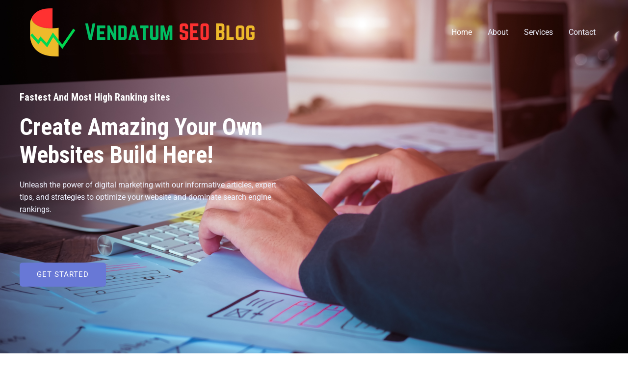

--- FILE ---
content_type: text/html; charset=UTF-8
request_url: https://vendatum.com/can-i-buy-ventolin-over-the-counter-uk
body_size: 35570
content:
<!DOCTYPE html>
<html lang="en-US">
<head>
<meta charset="UTF-8">
<meta name="viewport" content="width=device-width, initial-scale=1">
	 <link rel="profile" href="https://gmpg.org/xfn/11"> 
	 <meta name='robots' content='index, follow, max-image-preview:large, max-snippet:-1, max-video-preview:-1' />
	<style>img:is([sizes="auto" i], [sizes^="auto," i]) { contain-intrinsic-size: 3000px 1500px }</style>
	
	<!-- This site is optimized with the Yoast SEO plugin v25.6 - https://yoast.com/wordpress/plugins/seo/ -->
	<title>Home - Vendatum SEO Blog</title>
	<link rel="canonical" href="https://vendatum.com/" />
	<meta property="og:locale" content="en_US" />
	<meta property="og:type" content="website" />
	<meta property="og:title" content="Home - Vendatum SEO Blog" />
	<meta property="og:description" content="Fastest And Most High Ranking sites Create Amazing Your Own Websites Build Here! Unleash the power of digital marketing with our informative articles, expert tips, and strategies to optimize your website and dominate search engine rankings. Get Started How can we help you? Your ultimate guide to optimizing your website and improving search engine rankings. &hellip; Home Read More &raquo;" />
	<meta property="og:url" content="https://vendatum.com/" />
	<meta property="og:site_name" content="Vendatum SEO Blog" />
	<meta property="article:modified_time" content="2023-07-07T09:42:17+00:00" />
	<meta property="og:image" content="https://vendatum.com/wp-content/uploads/2023/07/Untitled-design-50-300x300.png" />
	<meta name="twitter:card" content="summary_large_image" />
	<script type="application/ld+json" class="yoast-schema-graph">{"@context":"https://schema.org","@graph":[{"@type":"WebPage","@id":"https://vendatum.com/","url":"https://vendatum.com/","name":"Home - Vendatum SEO Blog","isPartOf":{"@id":"https://vendatum.com/#website"},"about":{"@id":"https://vendatum.com/#organization"},"primaryImageOfPage":{"@id":"https://vendatum.com/#primaryimage"},"image":{"@id":"https://vendatum.com/#primaryimage"},"thumbnailUrl":"https://vendatum.com/wp-content/uploads/2023/07/Untitled-design-50-300x300.png","datePublished":"2017-06-19T05:41:37+00:00","dateModified":"2023-07-07T09:42:17+00:00","breadcrumb":{"@id":"https://vendatum.com/#breadcrumb"},"inLanguage":"en-US","potentialAction":[{"@type":"ReadAction","target":["https://vendatum.com/"]}]},{"@type":"ImageObject","inLanguage":"en-US","@id":"https://vendatum.com/#primaryimage","url":"https://vendatum.com/wp-content/uploads/2023/07/Untitled-design-50.png","contentUrl":"https://vendatum.com/wp-content/uploads/2023/07/Untitled-design-50.png","width":625,"height":625},{"@type":"BreadcrumbList","@id":"https://vendatum.com/#breadcrumb","itemListElement":[{"@type":"ListItem","position":1,"name":"Home"}]},{"@type":"WebSite","@id":"https://vendatum.com/#website","url":"https://vendatum.com/","name":"Vendatum SEO Blog","description":"","publisher":{"@id":"https://vendatum.com/#organization"},"potentialAction":[{"@type":"SearchAction","target":{"@type":"EntryPoint","urlTemplate":"https://vendatum.com/?s={search_term_string}"},"query-input":{"@type":"PropertyValueSpecification","valueRequired":true,"valueName":"search_term_string"}}],"inLanguage":"en-US"},{"@type":"Organization","@id":"https://vendatum.com/#organization","name":"Vendatum SEO Blog","url":"https://vendatum.com/","logo":{"@type":"ImageObject","inLanguage":"en-US","@id":"https://vendatum.com/#/schema/logo/image/","url":"https://vendatum.com/wp-content/uploads/2023/03/Untitled-500-×-100-px-5.png","contentUrl":"https://vendatum.com/wp-content/uploads/2023/03/Untitled-500-×-100-px-5.png","width":500,"height":100,"caption":"Vendatum SEO Blog"},"image":{"@id":"https://vendatum.com/#/schema/logo/image/"}}]}</script>
	<!-- / Yoast SEO plugin. -->


<link rel='dns-prefetch' href='//fonts.googleapis.com' />
<link rel="alternate" type="application/rss+xml" title="Vendatum SEO Blog &raquo; Feed" href="https://vendatum.com/feed/" />
<link rel="alternate" type="application/rss+xml" title="Vendatum SEO Blog &raquo; Comments Feed" href="https://vendatum.com/comments/feed/" />
<link rel="alternate" type="application/rss+xml" title="Vendatum SEO Blog &raquo; Home Comments Feed" href="https://vendatum.com/home-2/feed/" />
<link rel='stylesheet' id='astra-theme-css-css' href='https://vendatum.com/wp-content/themes/astra/assets/css/minified/main.min.css?ver=4.1.6' media='all' />
<style id='astra-theme-css-inline-css'>
:root{--ast-container-default-xlg-padding:6.67em;--ast-container-default-lg-padding:5.67em;--ast-container-default-slg-padding:4.34em;--ast-container-default-md-padding:3.34em;--ast-container-default-sm-padding:6.67em;--ast-container-default-xs-padding:2.4em;--ast-container-default-xxs-padding:1.4em;--ast-code-block-background:#EEEEEE;--ast-comment-inputs-background:#FAFAFA;}html{font-size:100%;}a,.page-title{color:var(--ast-global-color-1);}a:hover,a:focus{color:var(--ast-global-color-1);}body,button,input,select,textarea,.ast-button,.ast-custom-button{font-family:'Roboto',sans-serif;font-weight:400;font-size:16px;font-size:1rem;line-height:1.6em;}blockquote{color:var(--ast-global-color-3);}h1,.entry-content h1,.entry-content h1 a,h2,.entry-content h2,.entry-content h2 a,h3,.entry-content h3,.entry-content h3 a,h4,.entry-content h4,.entry-content h4 a,h5,.entry-content h5,.entry-content h5 a,h6,.entry-content h6,.entry-content h6 a,.site-title,.site-title a{font-family:'Roboto Condensed',sans-serif;font-weight:700;}.site-title{font-size:35px;font-size:2.1875rem;display:none;}header .custom-logo-link img{max-width:500px;}.astra-logo-svg{width:500px;}.site-header .site-description{font-size:15px;font-size:0.9375rem;display:none;}.entry-title{font-size:30px;font-size:1.875rem;}h1,.entry-content h1,.entry-content h1 a{font-size:48px;font-size:3rem;font-weight:700;font-family:'Roboto Condensed',sans-serif;line-height:1.2em;}h2,.entry-content h2,.entry-content h2 a{font-size:42px;font-size:2.625rem;font-family:'Roboto Condensed',sans-serif;}h3,.entry-content h3,.entry-content h3 a{font-size:28px;font-size:1.75rem;font-family:'Roboto Condensed',sans-serif;}h4,.entry-content h4,.entry-content h4 a{font-size:20px;font-size:1.25rem;line-height:1.2em;font-family:'Roboto Condensed',sans-serif;}h5,.entry-content h5,.entry-content h5 a{font-size:18px;font-size:1.125rem;line-height:1.2em;font-family:'Roboto Condensed',sans-serif;}h6,.entry-content h6,.entry-content h6 a{font-size:15px;font-size:0.9375rem;line-height:1.25em;font-family:'Roboto Condensed',sans-serif;}::selection{background-color:var(--ast-global-color-0);color:#ffffff;}body,h1,.entry-title a,.entry-content h1,.entry-content h1 a,h2,.entry-content h2,.entry-content h2 a,h3,.entry-content h3,.entry-content h3 a,h4,.entry-content h4,.entry-content h4 a,h5,.entry-content h5,.entry-content h5 a,h6,.entry-content h6,.entry-content h6 a{color:var(--ast-global-color-3);}.tagcloud a:hover,.tagcloud a:focus,.tagcloud a.current-item{color:#ffffff;border-color:var(--ast-global-color-1);background-color:var(--ast-global-color-1);}input:focus,input[type="text"]:focus,input[type="email"]:focus,input[type="url"]:focus,input[type="password"]:focus,input[type="reset"]:focus,input[type="search"]:focus,textarea:focus{border-color:var(--ast-global-color-1);}input[type="radio"]:checked,input[type=reset],input[type="checkbox"]:checked,input[type="checkbox"]:hover:checked,input[type="checkbox"]:focus:checked,input[type=range]::-webkit-slider-thumb{border-color:var(--ast-global-color-1);background-color:var(--ast-global-color-1);box-shadow:none;}.site-footer a:hover + .post-count,.site-footer a:focus + .post-count{background:var(--ast-global-color-1);border-color:var(--ast-global-color-1);}.single .nav-links .nav-previous,.single .nav-links .nav-next{color:var(--ast-global-color-1);}.entry-meta,.entry-meta *{line-height:1.45;color:var(--ast-global-color-1);}.entry-meta a:hover,.entry-meta a:hover *,.entry-meta a:focus,.entry-meta a:focus *,.page-links > .page-link,.page-links .page-link:hover,.post-navigation a:hover{color:var(--ast-global-color-1);}#cat option,.secondary .calendar_wrap thead a,.secondary .calendar_wrap thead a:visited{color:var(--ast-global-color-1);}.secondary .calendar_wrap #today,.ast-progress-val span{background:var(--ast-global-color-1);}.secondary a:hover + .post-count,.secondary a:focus + .post-count{background:var(--ast-global-color-1);border-color:var(--ast-global-color-1);}.calendar_wrap #today > a{color:#ffffff;}.page-links .page-link,.single .post-navigation a{color:var(--ast-global-color-1);}.wp-block-latest-posts > li > a{color:var(--ast-global-color-2);}.widget-title{font-size:22px;font-size:1.375rem;color:var(--ast-global-color-3);}a:focus-visible,.ast-menu-toggle:focus-visible,.site .skip-link:focus-visible,.wp-block-loginout input:focus-visible,.wp-block-search.wp-block-search__button-inside .wp-block-search__inside-wrapper,.ast-header-navigation-arrow:focus-visible{outline-style:dotted;outline-color:inherit;outline-width:thin;border-color:transparent;}input:focus,input[type="text"]:focus,input[type="email"]:focus,input[type="url"]:focus,input[type="password"]:focus,input[type="reset"]:focus,input[type="search"]:focus,textarea:focus,.wp-block-search__input:focus,[data-section="section-header-mobile-trigger"] .ast-button-wrap .ast-mobile-menu-trigger-minimal:focus,.ast-mobile-popup-drawer.active .menu-toggle-close:focus,.woocommerce-ordering select.orderby:focus,#ast-scroll-top:focus,.woocommerce a.add_to_cart_button:focus,.woocommerce .button.single_add_to_cart_button:focus{border-style:dotted;border-color:inherit;border-width:thin;outline-color:transparent;}.site-logo-img img{ transition:all 0.2s linear;}.ast-page-builder-template .hentry {margin: 0;}.ast-page-builder-template .site-content > .ast-container {max-width: 100%;padding: 0;}.ast-page-builder-template .site-content #primary {padding: 0;margin: 0;}.ast-page-builder-template .no-results {text-align: center;margin: 4em auto;}.ast-page-builder-template .ast-pagination {padding: 2em;}.ast-page-builder-template .entry-header.ast-no-title.ast-no-thumbnail {margin-top: 0;}.ast-page-builder-template .entry-header.ast-header-without-markup {margin-top: 0;margin-bottom: 0;}.ast-page-builder-template .entry-header.ast-no-title.ast-no-meta {margin-bottom: 0;}.ast-page-builder-template.single .post-navigation {padding-bottom: 2em;}.ast-page-builder-template.single-post .site-content > .ast-container {max-width: 100%;}.ast-page-builder-template .entry-header {margin-top: 4em;margin-left: auto;margin-right: auto;padding-left: 20px;padding-right: 20px;}.single.ast-page-builder-template .entry-header {padding-left: 20px;padding-right: 20px;}.ast-page-builder-template .ast-archive-description {margin: 4em auto 0;padding-left: 20px;padding-right: 20px;}.ast-page-builder-template.ast-no-sidebar .entry-content .alignwide {margin-left: 0;margin-right: 0;}@media (max-width:768px){#ast-desktop-header{display:none;}}@media (min-width:768px){#ast-mobile-header{display:none;}}.wp-block-buttons.aligncenter{justify-content:center;}@media (max-width:768px){.ast-separate-container #primary,.ast-separate-container #secondary{padding:1.5em 0;}#primary,#secondary{padding:1.5em 0;margin:0;}.ast-left-sidebar #content > .ast-container{display:flex;flex-direction:column-reverse;width:100%;}.ast-separate-container .ast-article-post,.ast-separate-container .ast-article-single{padding:1.5em 2.14em;}.ast-author-box img.avatar{margin:20px 0 0 0;}}@media (min-width:769px){.ast-separate-container.ast-right-sidebar #primary,.ast-separate-container.ast-left-sidebar #primary{border:0;}.search-no-results.ast-separate-container #primary{margin-bottom:4em;}}.elementor-button-wrapper .elementor-button{border-style:solid;text-decoration:none;border-top-width:0px;border-right-width:0px;border-left-width:0px;border-bottom-width:0px;}body .elementor-button.elementor-size-sm,body .elementor-button.elementor-size-xs,body .elementor-button.elementor-size-md,body .elementor-button.elementor-size-lg,body .elementor-button.elementor-size-xl,body .elementor-button{border-top-left-radius:6px;border-top-right-radius:6px;border-bottom-right-radius:6px;border-bottom-left-radius:6px;padding-top:17px;padding-right:35px;padding-bottom:17px;padding-left:35px;}.elementor-button-wrapper .elementor-button{border-color:var(--ast-global-color-0);background-color:var(--ast-global-color-0);}.elementor-button-wrapper .elementor-button:hover,.elementor-button-wrapper .elementor-button:focus{color:#ffffff;background-color:var(--ast-global-color-1);border-color:var(--ast-global-color-1);}.wp-block-button .wp-block-button__link ,.elementor-button-wrapper .elementor-button,.elementor-button-wrapper .elementor-button:visited{color:#ffffff;}.elementor-button-wrapper .elementor-button{font-weight:400;font-size:15px;font-size:0.9375rem;line-height:1em;text-transform:uppercase;letter-spacing:1px;}body .elementor-button.elementor-size-sm,body .elementor-button.elementor-size-xs,body .elementor-button.elementor-size-md,body .elementor-button.elementor-size-lg,body .elementor-button.elementor-size-xl,body .elementor-button{font-size:15px;font-size:0.9375rem;}.wp-block-button .wp-block-button__link:hover,.wp-block-button .wp-block-button__link:focus{color:#ffffff;background-color:var(--ast-global-color-1);border-color:var(--ast-global-color-1);}.elementor-widget-heading h1.elementor-heading-title{line-height:1.2em;}.elementor-widget-heading h4.elementor-heading-title{line-height:1.2em;}.elementor-widget-heading h5.elementor-heading-title{line-height:1.2em;}.elementor-widget-heading h6.elementor-heading-title{line-height:1.25em;}.wp-block-button .wp-block-button__link,.wp-block-search .wp-block-search__button,body .wp-block-file .wp-block-file__button{border-style:solid;border-top-width:0px;border-right-width:0px;border-left-width:0px;border-bottom-width:0px;border-color:var(--ast-global-color-0);background-color:var(--ast-global-color-0);color:#ffffff;font-family:inherit;font-weight:400;line-height:1em;text-transform:uppercase;letter-spacing:1px;font-size:15px;font-size:0.9375rem;border-top-left-radius:6px;border-top-right-radius:6px;border-bottom-right-radius:6px;border-bottom-left-radius:6px;padding-top:17px;padding-right:35px;padding-bottom:17px;padding-left:35px;}.menu-toggle,button,.ast-button,.ast-custom-button,.button,input#submit,input[type="button"],input[type="submit"],input[type="reset"],form[CLASS*="wp-block-search__"].wp-block-search .wp-block-search__inside-wrapper .wp-block-search__button,body .wp-block-file .wp-block-file__button,.woocommerce a.button,.woocommerce button.button,.woocommerce .woocommerce-message a.button,.woocommerce #respond input#submit.alt,.woocommerce input.button.alt,.woocommerce input.button,.woocommerce input.button:disabled,.woocommerce input.button:disabled[disabled],.woocommerce input.button:disabled:hover,.woocommerce input.button:disabled[disabled]:hover,.woocommerce #respond input#submit,.woocommerce button.button.alt.disabled,.wc-block-grid__products .wc-block-grid__product .wp-block-button__link,.wc-block-grid__product-onsale,[CLASS*="wc-block"] button,.woocommerce-js .astra-cart-drawer .astra-cart-drawer-content .woocommerce-mini-cart__buttons .button:not(.checkout):not(.ast-continue-shopping),.woocommerce-js .astra-cart-drawer .astra-cart-drawer-content .woocommerce-mini-cart__buttons a.checkout,.woocommerce button.button.alt.disabled.wc-variation-selection-needed{border-style:solid;border-top-width:0px;border-right-width:0px;border-left-width:0px;border-bottom-width:0px;color:#ffffff;border-color:var(--ast-global-color-0);background-color:var(--ast-global-color-0);padding-top:17px;padding-right:35px;padding-bottom:17px;padding-left:35px;font-family:inherit;font-weight:400;font-size:15px;font-size:0.9375rem;line-height:1em;text-transform:uppercase;letter-spacing:1px;border-top-left-radius:6px;border-top-right-radius:6px;border-bottom-right-radius:6px;border-bottom-left-radius:6px;}button:focus,.menu-toggle:hover,button:hover,.ast-button:hover,.ast-custom-button:hover .button:hover,.ast-custom-button:hover ,input[type=reset]:hover,input[type=reset]:focus,input#submit:hover,input#submit:focus,input[type="button"]:hover,input[type="button"]:focus,input[type="submit"]:hover,input[type="submit"]:focus,form[CLASS*="wp-block-search__"].wp-block-search .wp-block-search__inside-wrapper .wp-block-search__button:hover,form[CLASS*="wp-block-search__"].wp-block-search .wp-block-search__inside-wrapper .wp-block-search__button:focus,body .wp-block-file .wp-block-file__button:hover,body .wp-block-file .wp-block-file__button:focus,.woocommerce a.button:hover,.woocommerce button.button:hover,.woocommerce .woocommerce-message a.button:hover,.woocommerce #respond input#submit:hover,.woocommerce #respond input#submit.alt:hover,.woocommerce input.button.alt:hover,.woocommerce input.button:hover,.woocommerce button.button.alt.disabled:hover,.wc-block-grid__products .wc-block-grid__product .wp-block-button__link:hover,[CLASS*="wc-block"] button:hover,.woocommerce-js .astra-cart-drawer .astra-cart-drawer-content .woocommerce-mini-cart__buttons .button:not(.checkout):not(.ast-continue-shopping):hover,.woocommerce-js .astra-cart-drawer .astra-cart-drawer-content .woocommerce-mini-cart__buttons a.checkout:hover,.woocommerce button.button.alt.disabled.wc-variation-selection-needed:hover{color:#ffffff;background-color:var(--ast-global-color-1);border-color:var(--ast-global-color-1);}@media (max-width:768px){.ast-mobile-header-stack .main-header-bar .ast-search-menu-icon{display:inline-block;}.ast-header-break-point.ast-header-custom-item-outside .ast-mobile-header-stack .main-header-bar .ast-search-icon{margin:0;}.ast-comment-avatar-wrap img{max-width:2.5em;}.ast-separate-container .ast-comment-list li.depth-1{padding:1.5em 2.14em;}.ast-separate-container .comment-respond{padding:2em 2.14em;}.ast-comment-meta{padding:0 1.8888em 1.3333em;}}@media (min-width:544px){.ast-container{max-width:100%;}}@media (max-width:544px){.ast-separate-container .ast-article-post,.ast-separate-container .ast-article-single,.ast-separate-container .comments-title,.ast-separate-container .ast-archive-description{padding:1.5em 1em;}.ast-separate-container #content .ast-container{padding-left:0.54em;padding-right:0.54em;}.ast-separate-container .ast-comment-list li.depth-1{padding:1.5em 1em;margin-bottom:1.5em;}.ast-separate-container .ast-comment-list .bypostauthor{padding:.5em;}.ast-search-menu-icon.ast-dropdown-active .search-field{width:170px;}}body,.ast-separate-container{background-color:var(--ast-global-color-4);;background-image:none;;}@media (max-width:768px){.site-title{display:none;}.site-header .site-description{display:none;}.entry-title{font-size:30px;}h1,.entry-content h1,.entry-content h1 a{font-size:40px;}h2,.entry-content h2,.entry-content h2 a{font-size:35px;}h3,.entry-content h3,.entry-content h3 a{font-size:24px;}.astra-logo-svg{width:140px;}header .custom-logo-link img,.ast-header-break-point .site-logo-img .custom-mobile-logo-link img{max-width:140px;}}@media (max-width:544px){.site-title{display:none;}.site-header .site-description{display:none;}.entry-title{font-size:30px;}h1,.entry-content h1,.entry-content h1 a{font-size:28px;}h2,.entry-content h2,.entry-content h2 a{font-size:24px;}h3,.entry-content h3,.entry-content h3 a{font-size:20px;}h4,.entry-content h4,.entry-content h4 a{font-size:18px;font-size:1.125rem;}h5,.entry-content h5,.entry-content h5 a{font-size:17px;font-size:1.0625rem;}h6,.entry-content h6,.entry-content h6 a{font-size:15px;font-size:0.9375rem;}header .custom-logo-link img,.ast-header-break-point .site-branding img,.ast-header-break-point .custom-logo-link img{max-width:120px;}.astra-logo-svg{width:120px;}.ast-header-break-point .site-logo-img .custom-mobile-logo-link img{max-width:120px;}}@media (max-width:768px){html{font-size:91.2%;}}@media (max-width:544px){html{font-size:91.2%;}}@media (min-width:769px){.ast-container{max-width:1240px;}}@media (min-width:769px){.site-content .ast-container{display:flex;}}@media (max-width:768px){.site-content .ast-container{flex-direction:column;}}@media (min-width:769px){.main-header-menu .sub-menu .menu-item.ast-left-align-sub-menu:hover > .sub-menu,.main-header-menu .sub-menu .menu-item.ast-left-align-sub-menu.focus > .sub-menu{margin-left:-2px;}}.ast-theme-transparent-header [data-section="section-header-mobile-trigger"] .ast-button-wrap .ast-mobile-menu-trigger-fill,.ast-theme-transparent-header [data-section="section-header-mobile-trigger"] .ast-button-wrap .ast-mobile-menu-trigger-minimal{border:none;}blockquote,cite {font-style: initial;}.wp-block-file {display: flex;align-items: center;flex-wrap: wrap;justify-content: space-between;}.wp-block-pullquote {border: none;}.wp-block-pullquote blockquote::before {content: "\201D";font-family: "Helvetica",sans-serif;display: flex;transform: rotate( 180deg );font-size: 6rem;font-style: normal;line-height: 1;font-weight: bold;align-items: center;justify-content: center;}.has-text-align-right > blockquote::before {justify-content: flex-start;}.has-text-align-left > blockquote::before {justify-content: flex-end;}figure.wp-block-pullquote.is-style-solid-color blockquote {max-width: 100%;text-align: inherit;}html body {--wp--custom--ast-default-block-top-padding: 3em;--wp--custom--ast-default-block-right-padding: 3em;--wp--custom--ast-default-block-bottom-padding: 3em;--wp--custom--ast-default-block-left-padding: 3em;--wp--custom--ast-container-width: 1200px;--wp--custom--ast-content-width-size: 1200px;--wp--custom--ast-wide-width-size: calc(1200px + var(--wp--custom--ast-default-block-left-padding) + var(--wp--custom--ast-default-block-right-padding));}.ast-narrow-container {--wp--custom--ast-content-width-size: 750px;--wp--custom--ast-wide-width-size: 750px;}@media(max-width: 768px) {html body {--wp--custom--ast-default-block-top-padding: 3em;--wp--custom--ast-default-block-right-padding: 2em;--wp--custom--ast-default-block-bottom-padding: 3em;--wp--custom--ast-default-block-left-padding: 2em;}}@media(max-width: 544px) {html body {--wp--custom--ast-default-block-top-padding: 3em;--wp--custom--ast-default-block-right-padding: 1.5em;--wp--custom--ast-default-block-bottom-padding: 3em;--wp--custom--ast-default-block-left-padding: 1.5em;}}.entry-content > .wp-block-group,.entry-content > .wp-block-cover,.entry-content > .wp-block-columns {padding-top: var(--wp--custom--ast-default-block-top-padding);padding-right: var(--wp--custom--ast-default-block-right-padding);padding-bottom: var(--wp--custom--ast-default-block-bottom-padding);padding-left: var(--wp--custom--ast-default-block-left-padding);}.ast-plain-container.ast-no-sidebar .entry-content > .alignfull,.ast-page-builder-template .ast-no-sidebar .entry-content > .alignfull {margin-left: calc( -50vw + 50%);margin-right: calc( -50vw + 50%);max-width: 100vw;width: 100vw;}.ast-plain-container.ast-no-sidebar .entry-content .alignfull .alignfull,.ast-page-builder-template.ast-no-sidebar .entry-content .alignfull .alignfull,.ast-plain-container.ast-no-sidebar .entry-content .alignfull .alignwide,.ast-page-builder-template.ast-no-sidebar .entry-content .alignfull .alignwide,.ast-plain-container.ast-no-sidebar .entry-content .alignwide .alignfull,.ast-page-builder-template.ast-no-sidebar .entry-content .alignwide .alignfull,.ast-plain-container.ast-no-sidebar .entry-content .alignwide .alignwide,.ast-page-builder-template.ast-no-sidebar .entry-content .alignwide .alignwide,.ast-plain-container.ast-no-sidebar .entry-content .wp-block-column .alignfull,.ast-page-builder-template.ast-no-sidebar .entry-content .wp-block-column .alignfull,.ast-plain-container.ast-no-sidebar .entry-content .wp-block-column .alignwide,.ast-page-builder-template.ast-no-sidebar .entry-content .wp-block-column .alignwide {margin-left: auto;margin-right: auto;width: 100%;}[ast-blocks-layout] .wp-block-separator:not(.is-style-dots) {height: 0;}[ast-blocks-layout] .wp-block-separator {margin: 20px auto;}[ast-blocks-layout] .wp-block-separator:not(.is-style-wide):not(.is-style-dots) {max-width: 100px;}[ast-blocks-layout] .wp-block-separator.has-background {padding: 0;}.entry-content[ast-blocks-layout] > * {max-width: var(--wp--custom--ast-content-width-size);margin-left: auto;margin-right: auto;}.entry-content[ast-blocks-layout] > .alignwide {max-width: var(--wp--custom--ast-wide-width-size);}.entry-content[ast-blocks-layout] .alignfull {max-width: none;}.entry-content .wp-block-columns {margin-bottom: 0;}blockquote {margin: 1.5em;border: none;}.wp-block-quote:not(.has-text-align-right):not(.has-text-align-center) {border-left: 5px solid rgba(0,0,0,0.05);}.has-text-align-right > blockquote,blockquote.has-text-align-right {border-right: 5px solid rgba(0,0,0,0.05);}.has-text-align-left > blockquote,blockquote.has-text-align-left {border-left: 5px solid rgba(0,0,0,0.05);}.wp-block-site-tagline,.wp-block-latest-posts .read-more {margin-top: 15px;}.wp-block-loginout p label {display: block;}.wp-block-loginout p:not(.login-remember):not(.login-submit) input {width: 100%;}.wp-block-loginout input:focus {border-color: transparent;}.wp-block-loginout input:focus {outline: thin dotted;}.entry-content .wp-block-media-text .wp-block-media-text__content {padding: 0 0 0 8%;}.entry-content .wp-block-media-text.has-media-on-the-right .wp-block-media-text__content {padding: 0 8% 0 0;}.entry-content .wp-block-media-text.has-background .wp-block-media-text__content {padding: 8%;}.entry-content .wp-block-cover:not([class*="background-color"]) .wp-block-cover__inner-container,.entry-content .wp-block-cover:not([class*="background-color"]) .wp-block-cover-image-text,.entry-content .wp-block-cover:not([class*="background-color"]) .wp-block-cover-text,.entry-content .wp-block-cover-image:not([class*="background-color"]) .wp-block-cover__inner-container,.entry-content .wp-block-cover-image:not([class*="background-color"]) .wp-block-cover-image-text,.entry-content .wp-block-cover-image:not([class*="background-color"]) .wp-block-cover-text {color: var(--ast-global-color-5);}.wp-block-loginout .login-remember input {width: 1.1rem;height: 1.1rem;margin: 0 5px 4px 0;vertical-align: middle;}.wp-block-latest-posts > li > *:first-child,.wp-block-latest-posts:not(.is-grid) > li:first-child {margin-top: 0;}.wp-block-search__inside-wrapper .wp-block-search__input {padding: 0 10px;color: var(--ast-global-color-3);background: var(--ast-global-color-5);border-color: var(--ast-border-color);}.wp-block-latest-posts .read-more {margin-bottom: 1.5em;}.wp-block-search__no-button .wp-block-search__inside-wrapper .wp-block-search__input {padding-top: 5px;padding-bottom: 5px;}.wp-block-latest-posts .wp-block-latest-posts__post-date,.wp-block-latest-posts .wp-block-latest-posts__post-author {font-size: 1rem;}.wp-block-latest-posts > li > *,.wp-block-latest-posts:not(.is-grid) > li {margin-top: 12px;margin-bottom: 12px;}.ast-page-builder-template .entry-content[ast-blocks-layout] > *,.ast-page-builder-template .entry-content[ast-blocks-layout] > .alignfull > * {max-width: none;}.ast-page-builder-template .entry-content[ast-blocks-layout] > .alignwide > * {max-width: var(--wp--custom--ast-wide-width-size);}.ast-page-builder-template .entry-content[ast-blocks-layout] > .inherit-container-width > *,.ast-page-builder-template .entry-content[ast-blocks-layout] > * > *,.entry-content[ast-blocks-layout] > .wp-block-cover .wp-block-cover__inner-container {max-width: var(--wp--custom--ast-content-width-size);margin-left: auto;margin-right: auto;}.entry-content[ast-blocks-layout] .wp-block-cover:not(.alignleft):not(.alignright) {width: auto;}@media(max-width: 1200px) {.ast-separate-container .entry-content > .alignfull,.ast-separate-container .entry-content[ast-blocks-layout] > .alignwide,.ast-plain-container .entry-content[ast-blocks-layout] > .alignwide,.ast-plain-container .entry-content .alignfull {margin-left: calc(-1 * min(var(--ast-container-default-xlg-padding),20px)) ;margin-right: calc(-1 * min(var(--ast-container-default-xlg-padding),20px));}}@media(min-width: 1201px) {.ast-separate-container .entry-content > .alignfull {margin-left: calc(-1 * var(--ast-container-default-xlg-padding) );margin-right: calc(-1 * var(--ast-container-default-xlg-padding) );}.ast-separate-container .entry-content[ast-blocks-layout] > .alignwide,.ast-plain-container .entry-content[ast-blocks-layout] > .alignwide {margin-left: calc(-1 * var(--wp--custom--ast-default-block-left-padding) );margin-right: calc(-1 * var(--wp--custom--ast-default-block-right-padding) );}}@media(min-width: 768px) {.ast-separate-container .entry-content .wp-block-group.alignwide:not(.inherit-container-width) > :where(:not(.alignleft):not(.alignright)),.ast-plain-container .entry-content .wp-block-group.alignwide:not(.inherit-container-width) > :where(:not(.alignleft):not(.alignright)) {max-width: calc( var(--wp--custom--ast-content-width-size) + 80px );}.ast-plain-container.ast-right-sidebar .entry-content[ast-blocks-layout] .alignfull,.ast-plain-container.ast-left-sidebar .entry-content[ast-blocks-layout] .alignfull {margin-left: -60px;margin-right: -60px;}}@media(min-width: 544px) {.entry-content > .alignleft {margin-right: 20px;}.entry-content > .alignright {margin-left: 20px;}}@media (max-width:544px){.wp-block-columns .wp-block-column:not(:last-child){margin-bottom:20px;}.wp-block-latest-posts{margin:0;}}@media( max-width: 600px ) {.entry-content .wp-block-media-text .wp-block-media-text__content,.entry-content .wp-block-media-text.has-media-on-the-right .wp-block-media-text__content {padding: 8% 0 0;}.entry-content .wp-block-media-text.has-background .wp-block-media-text__content {padding: 8%;}}.ast-separate-container .entry-content .uagb-is-root-container {padding-left: 0;}.ast-page-builder-template .entry-header {padding-left: 0;}@media(min-width: 1201px) {.ast-separate-container .entry-content > .uagb-is-root-container {margin-left: 0;margin-right: 0;}}.ast-narrow-container .site-content .wp-block-uagb-image--align-full .wp-block-uagb-image__figure {max-width: 100%;margin-left: auto;margin-right: auto;}:root .has-ast-global-color-0-color{color:var(--ast-global-color-0);}:root .has-ast-global-color-0-background-color{background-color:var(--ast-global-color-0);}:root .wp-block-button .has-ast-global-color-0-color{color:var(--ast-global-color-0);}:root .wp-block-button .has-ast-global-color-0-background-color{background-color:var(--ast-global-color-0);}:root .has-ast-global-color-1-color{color:var(--ast-global-color-1);}:root .has-ast-global-color-1-background-color{background-color:var(--ast-global-color-1);}:root .wp-block-button .has-ast-global-color-1-color{color:var(--ast-global-color-1);}:root .wp-block-button .has-ast-global-color-1-background-color{background-color:var(--ast-global-color-1);}:root .has-ast-global-color-2-color{color:var(--ast-global-color-2);}:root .has-ast-global-color-2-background-color{background-color:var(--ast-global-color-2);}:root .wp-block-button .has-ast-global-color-2-color{color:var(--ast-global-color-2);}:root .wp-block-button .has-ast-global-color-2-background-color{background-color:var(--ast-global-color-2);}:root .has-ast-global-color-3-color{color:var(--ast-global-color-3);}:root .has-ast-global-color-3-background-color{background-color:var(--ast-global-color-3);}:root .wp-block-button .has-ast-global-color-3-color{color:var(--ast-global-color-3);}:root .wp-block-button .has-ast-global-color-3-background-color{background-color:var(--ast-global-color-3);}:root .has-ast-global-color-4-color{color:var(--ast-global-color-4);}:root .has-ast-global-color-4-background-color{background-color:var(--ast-global-color-4);}:root .wp-block-button .has-ast-global-color-4-color{color:var(--ast-global-color-4);}:root .wp-block-button .has-ast-global-color-4-background-color{background-color:var(--ast-global-color-4);}:root .has-ast-global-color-5-color{color:var(--ast-global-color-5);}:root .has-ast-global-color-5-background-color{background-color:var(--ast-global-color-5);}:root .wp-block-button .has-ast-global-color-5-color{color:var(--ast-global-color-5);}:root .wp-block-button .has-ast-global-color-5-background-color{background-color:var(--ast-global-color-5);}:root .has-ast-global-color-6-color{color:var(--ast-global-color-6);}:root .has-ast-global-color-6-background-color{background-color:var(--ast-global-color-6);}:root .wp-block-button .has-ast-global-color-6-color{color:var(--ast-global-color-6);}:root .wp-block-button .has-ast-global-color-6-background-color{background-color:var(--ast-global-color-6);}:root .has-ast-global-color-7-color{color:var(--ast-global-color-7);}:root .has-ast-global-color-7-background-color{background-color:var(--ast-global-color-7);}:root .wp-block-button .has-ast-global-color-7-color{color:var(--ast-global-color-7);}:root .wp-block-button .has-ast-global-color-7-background-color{background-color:var(--ast-global-color-7);}:root .has-ast-global-color-8-color{color:var(--ast-global-color-8);}:root .has-ast-global-color-8-background-color{background-color:var(--ast-global-color-8);}:root .wp-block-button .has-ast-global-color-8-color{color:var(--ast-global-color-8);}:root .wp-block-button .has-ast-global-color-8-background-color{background-color:var(--ast-global-color-8);}:root{--ast-global-color-0:#6878d6;--ast-global-color-1:#4d61d6;--ast-global-color-2:#242a56;--ast-global-color-3:#393a56;--ast-global-color-4:#eff2ff;--ast-global-color-5:#ffffff;--ast-global-color-6:#eff2ff;--ast-global-color-7:#FBFCFF;--ast-global-color-8:#BFD1FF;}:root {--ast-border-color : #dddddd;}.ast-single-entry-banner {-js-display: flex;display: flex;flex-direction: column;justify-content: center;text-align: center;position: relative;background: #eeeeee;}.ast-single-entry-banner[data-banner-layout="layout-1"] {max-width: 1200px;background: inherit;padding: 20px 0;}.ast-single-entry-banner[data-banner-width-type="custom"] {margin: 0 auto;width: 100%;}.ast-single-entry-banner + .site-content .entry-header {margin-bottom: 0;}header.entry-header .entry-title{font-size:30px;font-size:1.875rem;}header.entry-header > *:not(:last-child){margin-bottom:10px;}.ast-archive-entry-banner {-js-display: flex;display: flex;flex-direction: column;justify-content: center;text-align: center;position: relative;background: #eeeeee;}.ast-archive-entry-banner[data-banner-width-type="custom"] {margin: 0 auto;width: 100%;}.ast-archive-entry-banner[data-banner-layout="layout-1"] {background: inherit;padding: 20px 0;text-align: left;}body.archive .ast-archive-description{max-width:1200px;width:100%;text-align:left;padding-top:3em;padding-right:3em;padding-bottom:3em;padding-left:3em;}body.archive .ast-archive-description .ast-archive-title,body.archive .ast-archive-description .ast-archive-title *{font-size:40px;font-size:2.5rem;}body.archive .ast-archive-description > *:not(:last-child){margin-bottom:10px;}@media (max-width:768px){body.archive .ast-archive-description{text-align:left;}}@media (max-width:544px){body.archive .ast-archive-description{text-align:left;}}.ast-theme-transparent-header #masthead .site-logo-img .transparent-custom-logo .astra-logo-svg{width:500px;}.ast-theme-transparent-header #masthead .site-logo-img .transparent-custom-logo img{ max-width:500px;}@media (min-width:768px){.ast-theme-transparent-header #masthead{position:absolute;left:0;right:0;}.ast-theme-transparent-header .main-header-bar,.ast-theme-transparent-header.ast-header-break-point .main-header-bar{background:none;}body.elementor-editor-active.ast-theme-transparent-header #masthead,.fl-builder-edit .ast-theme-transparent-header #masthead,body.vc_editor.ast-theme-transparent-header #masthead,body.brz-ed.ast-theme-transparent-header #masthead{z-index:0;}.ast-header-break-point.ast-replace-site-logo-transparent.ast-theme-transparent-header .custom-mobile-logo-link{display:none;}.ast-header-break-point.ast-replace-site-logo-transparent.ast-theme-transparent-header .transparent-custom-logo{display:inline-block;}.ast-theme-transparent-header .ast-above-header,.ast-theme-transparent-header .ast-above-header.ast-above-header-bar{background-image:none;background-color:transparent;}.ast-theme-transparent-header .ast-below-header{background-image:none;background-color:transparent;}}.ast-theme-transparent-header .ast-builder-menu .main-header-menu,.ast-theme-transparent-header .ast-builder-menu .main-header-menu .menu-link,.ast-theme-transparent-header [CLASS*="ast-builder-menu-"] .main-header-menu .menu-item > .menu-link,.ast-theme-transparent-header .ast-masthead-custom-menu-items,.ast-theme-transparent-header .ast-masthead-custom-menu-items a,.ast-theme-transparent-header .ast-builder-menu .main-header-menu .menu-item > .ast-menu-toggle,.ast-theme-transparent-header .ast-builder-menu .main-header-menu .menu-item > .ast-menu-toggle,.ast-theme-transparent-header .ast-above-header-navigation a,.ast-header-break-point.ast-theme-transparent-header .ast-above-header-navigation a,.ast-header-break-point.ast-theme-transparent-header .ast-above-header-navigation > ul.ast-above-header-menu > .menu-item-has-children:not(.current-menu-item) > .ast-menu-toggle,.ast-theme-transparent-header .ast-below-header-menu,.ast-theme-transparent-header .ast-below-header-menu a,.ast-header-break-point.ast-theme-transparent-header .ast-below-header-menu a,.ast-header-break-point.ast-theme-transparent-header .ast-below-header-menu,.ast-theme-transparent-header .main-header-menu .menu-link{color:var(--ast-global-color-4);}.ast-theme-transparent-header .ast-builder-menu .main-header-menu .menu-item:hover > .menu-link,.ast-theme-transparent-header .ast-builder-menu .main-header-menu .menu-item:hover > .ast-menu-toggle,.ast-theme-transparent-header .ast-builder-menu .main-header-menu .ast-masthead-custom-menu-items a:hover,.ast-theme-transparent-header .ast-builder-menu .main-header-menu .focus > .menu-link,.ast-theme-transparent-header .ast-builder-menu .main-header-menu .focus > .ast-menu-toggle,.ast-theme-transparent-header .ast-builder-menu .main-header-menu .current-menu-item > .menu-link,.ast-theme-transparent-header .ast-builder-menu .main-header-menu .current-menu-ancestor > .menu-link,.ast-theme-transparent-header .ast-builder-menu .main-header-menu .current-menu-item > .ast-menu-toggle,.ast-theme-transparent-header .ast-builder-menu .main-header-menu .current-menu-ancestor > .ast-menu-toggle,.ast-theme-transparent-header [CLASS*="ast-builder-menu-"] .main-header-menu .current-menu-item > .menu-link,.ast-theme-transparent-header [CLASS*="ast-builder-menu-"] .main-header-menu .current-menu-ancestor > .menu-link,.ast-theme-transparent-header [CLASS*="ast-builder-menu-"] .main-header-menu .current-menu-item > .ast-menu-toggle,.ast-theme-transparent-header [CLASS*="ast-builder-menu-"] .main-header-menu .current-menu-ancestor > .ast-menu-toggle,.ast-theme-transparent-header .main-header-menu .menu-item:hover > .menu-link,.ast-theme-transparent-header .main-header-menu .current-menu-item > .menu-link,.ast-theme-transparent-header .main-header-menu .current-menu-ancestor > .menu-link{color:var(--ast-global-color-5);}@media (max-width:768px){.ast-theme-transparent-header #masthead{position:absolute;left:0;right:0;}.ast-theme-transparent-header .main-header-bar,.ast-theme-transparent-header.ast-header-break-point .main-header-bar{background:none;}body.elementor-editor-active.ast-theme-transparent-header #masthead,.fl-builder-edit .ast-theme-transparent-header #masthead,body.vc_editor.ast-theme-transparent-header #masthead,body.brz-ed.ast-theme-transparent-header #masthead{z-index:0;}.ast-header-break-point.ast-replace-site-logo-transparent.ast-theme-transparent-header .custom-mobile-logo-link{display:none;}.ast-header-break-point.ast-replace-site-logo-transparent.ast-theme-transparent-header .transparent-custom-logo{display:inline-block;}.ast-theme-transparent-header .ast-above-header,.ast-theme-transparent-header .ast-above-header.ast-above-header-bar{background-image:none;background-color:transparent;}.ast-theme-transparent-header .ast-below-header{background-image:none;background-color:transparent;}}@media (max-width:768px){.ast-theme-transparent-header .ast-builder-menu .main-header-menu,.ast-theme-transparent-header .ast-builder-menu .main-header-menu .menu-link,.ast-theme-transparent-header [CLASS*="ast-builder-menu-"] .main-header-menu .menu-item > .menu-link,.ast-theme-transparent-header .ast-masthead-custom-menu-items,.ast-theme-transparent-header .ast-masthead-custom-menu-items a,.ast-theme-transparent-header .ast-builder-menu .main-header-menu .menu-item > .ast-menu-toggle,.ast-theme-transparent-header .ast-builder-menu .main-header-menu .menu-item > .ast-menu-toggle,.ast-theme-transparent-header .main-header-menu .menu-link{color:var(--ast-global-color-3);}.ast-theme-transparent-header .ast-builder-menu .main-header-menu .menu-item:hover > .menu-link,.ast-theme-transparent-header .ast-builder-menu .main-header-menu .menu-item:hover > .ast-menu-toggle,.ast-theme-transparent-header .ast-builder-menu .main-header-menu .ast-masthead-custom-menu-items a:hover,.ast-theme-transparent-header .ast-builder-menu .main-header-menu .focus > .menu-link,.ast-theme-transparent-header .ast-builder-menu .main-header-menu .focus > .ast-menu-toggle,.ast-theme-transparent-header .ast-builder-menu .main-header-menu .current-menu-item > .menu-link,.ast-theme-transparent-header .ast-builder-menu .main-header-menu .current-menu-ancestor > .menu-link,.ast-theme-transparent-header .ast-builder-menu .main-header-menu .current-menu-item > .ast-menu-toggle,.ast-theme-transparent-header .ast-builder-menu .main-header-menu .current-menu-ancestor > .ast-menu-toggle,.ast-theme-transparent-header [CLASS*="ast-builder-menu-"] .main-header-menu .current-menu-item > .menu-link,.ast-theme-transparent-header [CLASS*="ast-builder-menu-"] .main-header-menu .current-menu-ancestor > .menu-link,.ast-theme-transparent-header [CLASS*="ast-builder-menu-"] .main-header-menu .current-menu-item > .ast-menu-toggle,.ast-theme-transparent-header [CLASS*="ast-builder-menu-"] .main-header-menu .current-menu-ancestor > .ast-menu-toggle,.ast-theme-transparent-header .main-header-menu .menu-item:hover > .menu-link,.ast-theme-transparent-header .main-header-menu .current-menu-item > .menu-link,.ast-theme-transparent-header .main-header-menu .current-menu-ancestor > .menu-link{color:var(--ast-global-color-1);}}.ast-theme-transparent-header #ast-desktop-header > [CLASS*="-header-wrap"]:nth-last-child(2) > [CLASS*="-header-bar"],.ast-theme-transparent-header.ast-header-break-point #ast-mobile-header > [CLASS*="-header-wrap"]:nth-last-child(2) > [CLASS*="-header-bar"]{border-bottom-width:0px;border-bottom-style:solid;}.ast-breadcrumbs .trail-browse,.ast-breadcrumbs .trail-items,.ast-breadcrumbs .trail-items li{display:inline-block;margin:0;padding:0;border:none;background:inherit;text-indent:0;text-decoration:none;}.ast-breadcrumbs .trail-browse{font-size:inherit;font-style:inherit;font-weight:inherit;color:inherit;}.ast-breadcrumbs .trail-items{list-style:none;}.trail-items li::after{padding:0 0.3em;content:"\00bb";}.trail-items li:last-of-type::after{display:none;}h1,.entry-content h1,h2,.entry-content h2,h3,.entry-content h3,h4,.entry-content h4,h5,.entry-content h5,h6,.entry-content h6{color:var(--ast-global-color-2);}@media (max-width:768px){.ast-builder-grid-row-container.ast-builder-grid-row-tablet-3-firstrow .ast-builder-grid-row > *:first-child,.ast-builder-grid-row-container.ast-builder-grid-row-tablet-3-lastrow .ast-builder-grid-row > *:last-child{grid-column:1 / -1;}}@media (max-width:544px){.ast-builder-grid-row-container.ast-builder-grid-row-mobile-3-firstrow .ast-builder-grid-row > *:first-child,.ast-builder-grid-row-container.ast-builder-grid-row-mobile-3-lastrow .ast-builder-grid-row > *:last-child{grid-column:1 / -1;}}.ast-builder-layout-element[data-section="title_tagline"]{display:flex;}@media (max-width:768px){.ast-header-break-point .ast-builder-layout-element[data-section="title_tagline"]{display:flex;}}@media (max-width:544px){.ast-header-break-point .ast-builder-layout-element[data-section="title_tagline"]{display:flex;}}[data-section*="section-hb-button-"] .menu-link{display:none;}.ast-header-button-1[data-section*="section-hb-button-"] .ast-builder-button-wrap .ast-custom-button{line-height:1em;}.ast-header-button-1 .ast-custom-button{color:var(--ast-global-color-5);background:var(--ast-global-color-0);}.ast-header-button-1 .ast-custom-button:hover{color:var(--ast-global-color-3);background:var(--ast-global-color-5);}.ast-header-button-1[data-section*="section-hb-button-"] .ast-builder-button-wrap .ast-custom-button{padding-top:15px;padding-bottom:15px;padding-left:28px;padding-right:28px;}.ast-header-button-1[data-section="section-hb-button-1"]{display:none;}@media (max-width:768px){.ast-header-break-point .ast-header-button-1[data-section="section-hb-button-1"]{display:none;}}@media (max-width:544px){.ast-header-break-point .ast-header-button-1[data-section="section-hb-button-1"]{display:none;}}.ast-builder-menu-1{font-family:inherit;font-weight:inherit;}.ast-builder-menu-1 .sub-menu,.ast-builder-menu-1 .inline-on-mobile .sub-menu{border-top-width:1px;border-bottom-width:1px;border-right-width:1px;border-left-width:1px;border-color:#eaeaea;border-style:solid;}.ast-builder-menu-1 .main-header-menu > .menu-item > .sub-menu,.ast-builder-menu-1 .main-header-menu > .menu-item > .astra-full-megamenu-wrapper{margin-top:0px;}.ast-desktop .ast-builder-menu-1 .main-header-menu > .menu-item > .sub-menu:before,.ast-desktop .ast-builder-menu-1 .main-header-menu > .menu-item > .astra-full-megamenu-wrapper:before{height:calc( 0px + 5px );}.ast-desktop .ast-builder-menu-1 .menu-item .sub-menu .menu-link{border-style:none;}@media (max-width:768px){.ast-builder-menu-1 .main-header-menu .menu-item > .menu-link{color:var(--ast-global-color-3);}.ast-builder-menu-1 .menu-item > .ast-menu-toggle{color:var(--ast-global-color-3);}.ast-builder-menu-1 .menu-item:hover > .menu-link,.ast-builder-menu-1 .inline-on-mobile .menu-item:hover > .ast-menu-toggle{color:var(--ast-global-color-1);}.ast-builder-menu-1 .menu-item:hover > .ast-menu-toggle{color:var(--ast-global-color-1);}.ast-builder-menu-1 .menu-item.current-menu-item > .menu-link,.ast-builder-menu-1 .inline-on-mobile .menu-item.current-menu-item > .ast-menu-toggle,.ast-builder-menu-1 .current-menu-ancestor > .menu-link,.ast-builder-menu-1 .current-menu-ancestor > .ast-menu-toggle{color:var(--ast-global-color-1);}.ast-builder-menu-1 .menu-item.current-menu-item > .ast-menu-toggle{color:var(--ast-global-color-1);}.ast-header-break-point .ast-builder-menu-1 .menu-item.menu-item-has-children > .ast-menu-toggle{top:0;}.ast-builder-menu-1 .inline-on-mobile .menu-item.menu-item-has-children > .ast-menu-toggle{right:-15px;}.ast-builder-menu-1 .menu-item-has-children > .menu-link:after{content:unset;}.ast-builder-menu-1 .main-header-menu > .menu-item > .sub-menu,.ast-builder-menu-1 .main-header-menu > .menu-item > .astra-full-megamenu-wrapper{margin-top:0;}}@media (max-width:544px){.ast-header-break-point .ast-builder-menu-1 .menu-item.menu-item-has-children > .ast-menu-toggle{top:0;}.ast-builder-menu-1 .main-header-menu > .menu-item > .sub-menu,.ast-builder-menu-1 .main-header-menu > .menu-item > .astra-full-megamenu-wrapper{margin-top:0;}}.ast-builder-menu-1{display:flex;}@media (max-width:768px){.ast-header-break-point .ast-builder-menu-1{display:flex;}}@media (max-width:544px){.ast-header-break-point .ast-builder-menu-1{display:flex;}}.site-below-footer-wrap{padding-top:20px;padding-bottom:20px;}.site-below-footer-wrap[data-section="section-below-footer-builder"]{background-color:;;background-image:none;;min-height:80px;border-style:solid;border-width:0px;border-top-width:1px;border-top-color:rgba(81,86,129,0.72);}.site-below-footer-wrap[data-section="section-below-footer-builder"] .ast-builder-grid-row{max-width:1200px;margin-left:auto;margin-right:auto;}.site-below-footer-wrap[data-section="section-below-footer-builder"] .ast-builder-grid-row,.site-below-footer-wrap[data-section="section-below-footer-builder"] .site-footer-section{align-items:flex-start;}.site-below-footer-wrap[data-section="section-below-footer-builder"].ast-footer-row-inline .site-footer-section{display:flex;margin-bottom:0;}.ast-builder-grid-row-full .ast-builder-grid-row{grid-template-columns:1fr;}@media (max-width:768px){.site-below-footer-wrap[data-section="section-below-footer-builder"].ast-footer-row-tablet-inline .site-footer-section{display:flex;margin-bottom:0;}.site-below-footer-wrap[data-section="section-below-footer-builder"].ast-footer-row-tablet-stack .site-footer-section{display:block;margin-bottom:10px;}.ast-builder-grid-row-container.ast-builder-grid-row-tablet-full .ast-builder-grid-row{grid-template-columns:1fr;}}@media (max-width:544px){.site-below-footer-wrap[data-section="section-below-footer-builder"].ast-footer-row-mobile-inline .site-footer-section{display:flex;margin-bottom:0;}.site-below-footer-wrap[data-section="section-below-footer-builder"].ast-footer-row-mobile-stack .site-footer-section{display:block;margin-bottom:10px;}.ast-builder-grid-row-container.ast-builder-grid-row-mobile-full .ast-builder-grid-row{grid-template-columns:1fr;}}@media (max-width:544px){.site-below-footer-wrap[data-section="section-below-footer-builder"]{padding-left:30px;padding-right:30px;}}.site-below-footer-wrap[data-section="section-below-footer-builder"]{display:grid;}@media (max-width:768px){.ast-header-break-point .site-below-footer-wrap[data-section="section-below-footer-builder"]{display:grid;}}@media (max-width:544px){.ast-header-break-point .site-below-footer-wrap[data-section="section-below-footer-builder"]{display:grid;}}.ast-footer-copyright{text-align:center;}.ast-footer-copyright {color:var(--ast-global-color-5);}@media (max-width:768px){.ast-footer-copyright{text-align:center;}}@media (max-width:544px){.ast-footer-copyright{text-align:center;}}.ast-footer-copyright.ast-builder-layout-element{display:flex;}@media (max-width:768px){.ast-header-break-point .ast-footer-copyright.ast-builder-layout-element{display:flex;}}@media (max-width:544px){.ast-header-break-point .ast-footer-copyright.ast-builder-layout-element{display:flex;}}.ast-builder-social-element:hover {color: #0274be;}.ast-social-stack-desktop .ast-builder-social-element,.ast-social-stack-tablet .ast-builder-social-element,.ast-social-stack-mobile .ast-builder-social-element {margin-top: 6px;margin-bottom: 6px;}.ast-social-color-type-official .ast-builder-social-element,.ast-social-color-type-official .social-item-label {color: var(--color);background-color: var(--background-color);}.header-social-inner-wrap.ast-social-color-type-official .ast-builder-social-element svg,.footer-social-inner-wrap.ast-social-color-type-official .ast-builder-social-element svg {fill: currentColor;}.social-show-label-true .ast-builder-social-element {width: auto;padding: 0 0.4em;}[data-section^="section-fb-social-icons-"] .footer-social-inner-wrap {text-align: center;}.ast-footer-social-wrap {width: 100%;}.ast-footer-social-wrap .ast-builder-social-element:first-child {margin-left: 0;}.ast-footer-social-wrap .ast-builder-social-element:last-child {margin-right: 0;}.ast-header-social-wrap .ast-builder-social-element:first-child {margin-left: 0;}.ast-header-social-wrap .ast-builder-social-element:last-child {margin-right: 0;}.ast-builder-social-element {line-height: 1;color: #3a3a3a;background: transparent;vertical-align: middle;transition: all 0.01s;margin-left: 6px;margin-right: 6px;justify-content: center;align-items: center;}.ast-builder-social-element {line-height: 1;color: #3a3a3a;background: transparent;vertical-align: middle;transition: all 0.01s;margin-left: 6px;margin-right: 6px;justify-content: center;align-items: center;}.ast-builder-social-element .social-item-label {padding-left: 6px;}.ast-footer-social-1-wrap .ast-builder-social-element{margin-left:12px;margin-right:12px;}.ast-footer-social-1-wrap .ast-builder-social-element svg{width:18px;height:18px;}.ast-footer-social-1-wrap .ast-social-color-type-custom svg{fill:var(--ast-global-color-4);}.ast-footer-social-1-wrap .ast-social-color-type-custom .ast-builder-social-element:hover{color:var(--ast-global-color-5);}.ast-footer-social-1-wrap .ast-social-color-type-custom .ast-builder-social-element:hover svg{fill:var(--ast-global-color-5);}.ast-footer-social-1-wrap .ast-social-color-type-custom .social-item-label{color:var(--ast-global-color-4);}.ast-footer-social-1-wrap .ast-builder-social-element:hover .social-item-label{color:var(--ast-global-color-5);}[data-section="section-fb-social-icons-1"] .footer-social-inner-wrap{text-align:left;}@media (max-width:768px){[data-section="section-fb-social-icons-1"] .footer-social-inner-wrap{text-align:left;}}@media (max-width:544px){[data-section="section-fb-social-icons-1"] .footer-social-inner-wrap{text-align:left;}}.ast-builder-layout-element[data-section="section-fb-social-icons-1"]{display:flex;}@media (max-width:768px){.ast-header-break-point .ast-builder-layout-element[data-section="section-fb-social-icons-1"]{display:flex;}}@media (max-width:544px){.ast-header-break-point .ast-builder-layout-element[data-section="section-fb-social-icons-1"]{display:flex;}}.site-footer{background-color:var(--ast-global-color-2);;background-image:none;;}.site-primary-footer-wrap{padding-top:45px;padding-bottom:45px;}.site-primary-footer-wrap[data-section="section-primary-footer-builder"]{background-color:;;background-image:none;;border-style:solid;border-width:0px;border-top-width:1px;border-top-color:rgba(230,230,230,0.57);}.site-primary-footer-wrap[data-section="section-primary-footer-builder"] .ast-builder-grid-row{max-width:1200px;margin-left:auto;margin-right:auto;}.site-primary-footer-wrap[data-section="section-primary-footer-builder"] .ast-builder-grid-row,.site-primary-footer-wrap[data-section="section-primary-footer-builder"] .site-footer-section{align-items:flex-start;}.site-primary-footer-wrap[data-section="section-primary-footer-builder"].ast-footer-row-inline .site-footer-section{display:flex;margin-bottom:0;}.ast-builder-grid-row-4-equal .ast-builder-grid-row{grid-template-columns:repeat( 4,1fr );}@media (max-width:768px){.site-primary-footer-wrap[data-section="section-primary-footer-builder"].ast-footer-row-tablet-inline .site-footer-section{display:flex;margin-bottom:0;}.site-primary-footer-wrap[data-section="section-primary-footer-builder"].ast-footer-row-tablet-stack .site-footer-section{display:block;margin-bottom:10px;}.ast-builder-grid-row-container.ast-builder-grid-row-tablet-2-equal .ast-builder-grid-row{grid-template-columns:repeat( 2,1fr );}}@media (max-width:544px){.site-primary-footer-wrap[data-section="section-primary-footer-builder"].ast-footer-row-mobile-inline .site-footer-section{display:flex;margin-bottom:0;}.site-primary-footer-wrap[data-section="section-primary-footer-builder"].ast-footer-row-mobile-stack .site-footer-section{display:block;margin-bottom:10px;}.ast-builder-grid-row-container.ast-builder-grid-row-mobile-full .ast-builder-grid-row{grid-template-columns:1fr;}}.site-primary-footer-wrap[data-section="section-primary-footer-builder"]{padding-top:80px;padding-bottom:80px;}@media (max-width:768px){.site-primary-footer-wrap[data-section="section-primary-footer-builder"]{padding-top:50px;padding-bottom:20px;padding-left:30px;padding-right:30px;}}.site-primary-footer-wrap[data-section="section-primary-footer-builder"]{display:none;}@media (max-width:768px){.ast-header-break-point .site-primary-footer-wrap[data-section="section-primary-footer-builder"]{display:none;}}@media (max-width:544px){.ast-header-break-point .site-primary-footer-wrap[data-section="section-primary-footer-builder"]{display:none;}}.footer-widget-area[data-section="sidebar-widgets-footer-widget-1"].footer-widget-area-inner{text-align:left;}@media (max-width:768px){.footer-widget-area[data-section="sidebar-widgets-footer-widget-1"].footer-widget-area-inner{text-align:left;}}@media (max-width:544px){.footer-widget-area[data-section="sidebar-widgets-footer-widget-1"].footer-widget-area-inner{text-align:left;}}.footer-widget-area[data-section="sidebar-widgets-footer-widget-2"].footer-widget-area-inner{text-align:left;}@media (max-width:768px){.footer-widget-area[data-section="sidebar-widgets-footer-widget-2"].footer-widget-area-inner{text-align:left;}}@media (max-width:544px){.footer-widget-area[data-section="sidebar-widgets-footer-widget-2"].footer-widget-area-inner{text-align:left;}}.footer-widget-area[data-section="sidebar-widgets-footer-widget-3"].footer-widget-area-inner{text-align:left;}@media (max-width:768px){.footer-widget-area[data-section="sidebar-widgets-footer-widget-3"].footer-widget-area-inner{text-align:left;}}@media (max-width:544px){.footer-widget-area[data-section="sidebar-widgets-footer-widget-3"].footer-widget-area-inner{text-align:left;}}.footer-widget-area[data-section="sidebar-widgets-footer-widget-4"].footer-widget-area-inner{text-align:left;}@media (max-width:768px){.footer-widget-area[data-section="sidebar-widgets-footer-widget-4"].footer-widget-area-inner{text-align:left;}}@media (max-width:544px){.footer-widget-area[data-section="sidebar-widgets-footer-widget-4"].footer-widget-area-inner{text-align:left;}}.footer-widget-area[data-section="sidebar-widgets-footer-widget-1"].footer-widget-area-inner{color:var(--ast-global-color-5);}.footer-widget-area[data-section="sidebar-widgets-footer-widget-1"]{display:block;}@media (max-width:768px){.ast-header-break-point .footer-widget-area[data-section="sidebar-widgets-footer-widget-1"]{display:block;}}@media (max-width:544px){.ast-header-break-point .footer-widget-area[data-section="sidebar-widgets-footer-widget-1"]{display:block;}}.footer-widget-area[data-section="sidebar-widgets-footer-widget-2"].footer-widget-area-inner a{color:var(--ast-global-color-5);}.footer-widget-area[data-section="sidebar-widgets-footer-widget-2"].footer-widget-area-inner a:hover{color:var(--ast-global-color-4);}.footer-widget-area[data-section="sidebar-widgets-footer-widget-2"] .widget-title{color:var(--ast-global-color-5);}.footer-widget-area[data-section="sidebar-widgets-footer-widget-2"]{display:block;}@media (max-width:768px){.ast-header-break-point .footer-widget-area[data-section="sidebar-widgets-footer-widget-2"]{display:block;}}@media (max-width:544px){.ast-header-break-point .footer-widget-area[data-section="sidebar-widgets-footer-widget-2"]{display:block;}}.footer-widget-area[data-section="sidebar-widgets-footer-widget-3"].footer-widget-area-inner a{color:var(--ast-global-color-5);}.footer-widget-area[data-section="sidebar-widgets-footer-widget-3"].footer-widget-area-inner a:hover{color:var(--ast-global-color-4);}.footer-widget-area[data-section="sidebar-widgets-footer-widget-3"] .widget-title{color:var(--ast-global-color-5);}.footer-widget-area[data-section="sidebar-widgets-footer-widget-3"]{display:block;}@media (max-width:768px){.ast-header-break-point .footer-widget-area[data-section="sidebar-widgets-footer-widget-3"]{display:block;}}@media (max-width:544px){.ast-header-break-point .footer-widget-area[data-section="sidebar-widgets-footer-widget-3"]{display:block;}}.footer-widget-area[data-section="sidebar-widgets-footer-widget-4"].footer-widget-area-inner{color:var(--ast-global-color-5);}.footer-widget-area[data-section="sidebar-widgets-footer-widget-4"] .widget-title{color:var(--ast-global-color-5);}.footer-widget-area[data-section="sidebar-widgets-footer-widget-4"]{display:block;}@media (max-width:768px){.ast-header-break-point .footer-widget-area[data-section="sidebar-widgets-footer-widget-4"]{display:block;}}@media (max-width:544px){.ast-header-break-point .footer-widget-area[data-section="sidebar-widgets-footer-widget-4"]{display:block;}}.elementor-widget-heading .elementor-heading-title{margin:0;}.elementor-page .ast-menu-toggle{color:unset !important;background:unset !important;}.elementor-post.elementor-grid-item.hentry{margin-bottom:0;}.woocommerce div.product .elementor-element.elementor-products-grid .related.products ul.products li.product,.elementor-element .elementor-wc-products .woocommerce[class*='columns-'] ul.products li.product{width:auto;margin:0;float:none;}.ast-left-sidebar .elementor-section.elementor-section-stretched,.ast-right-sidebar .elementor-section.elementor-section-stretched{max-width:100%;left:0 !important;}.elementor-template-full-width .ast-container{display:block;}@media (max-width:544px){.elementor-element .elementor-wc-products .woocommerce[class*="columns-"] ul.products li.product{width:auto;margin:0;}.elementor-element .woocommerce .woocommerce-result-count{float:none;}}.ast-header-break-point .main-header-bar{border-bottom-width:0px;}@media (min-width:769px){.main-header-bar{border-bottom-width:0px;}}.ast-flex{-webkit-align-content:center;-ms-flex-line-pack:center;align-content:center;-webkit-box-align:center;-webkit-align-items:center;-moz-box-align:center;-ms-flex-align:center;align-items:center;}.main-header-bar{padding:1em 0;}.ast-site-identity{padding:0;}.header-main-layout-1 .ast-flex.main-header-container, .header-main-layout-3 .ast-flex.main-header-container{-webkit-align-content:center;-ms-flex-line-pack:center;align-content:center;-webkit-box-align:center;-webkit-align-items:center;-moz-box-align:center;-ms-flex-align:center;align-items:center;}.header-main-layout-1 .ast-flex.main-header-container, .header-main-layout-3 .ast-flex.main-header-container{-webkit-align-content:center;-ms-flex-line-pack:center;align-content:center;-webkit-box-align:center;-webkit-align-items:center;-moz-box-align:center;-ms-flex-align:center;align-items:center;}.ast-header-break-point .main-navigation ul .menu-item .menu-link .icon-arrow:first-of-type svg{top:.2em;margin-top:0px;margin-left:0px;width:.65em;transform:translate(0, -2px) rotateZ(270deg);}.ast-mobile-popup-content .ast-submenu-expanded > .ast-menu-toggle{transform:rotateX(180deg);overflow-y:auto;}.ast-separate-container .blog-layout-1, .ast-separate-container .blog-layout-2, .ast-separate-container .blog-layout-3{background-color:transparent;background-image:none;}.ast-separate-container .ast-article-post{background-color:var(--ast-global-color-5);;background-image:none;;}.ast-separate-container .ast-article-single:not(.ast-related-post), .ast-separate-container .comments-area .comment-respond,.ast-separate-container .comments-area .ast-comment-list li, .ast-separate-container .ast-woocommerce-container, .ast-separate-container .error-404, .ast-separate-container .no-results, .single.ast-separate-container  .ast-author-meta, .ast-separate-container .related-posts-title-wrapper, .ast-separate-container.ast-two-container #secondary .widget,.ast-separate-container .comments-count-wrapper, .ast-box-layout.ast-plain-container .site-content,.ast-padded-layout.ast-plain-container .site-content, .ast-separate-container .comments-area .comments-title, .ast-narrow-container .site-content{background-color:var(--ast-global-color-5);;background-image:none;;}.ast-mobile-header-content > *,.ast-desktop-header-content > * {padding: 10px 0;height: auto;}.ast-mobile-header-content > *:first-child,.ast-desktop-header-content > *:first-child {padding-top: 10px;}.ast-mobile-header-content > .ast-builder-menu,.ast-desktop-header-content > .ast-builder-menu {padding-top: 0;}.ast-mobile-header-content > *:last-child,.ast-desktop-header-content > *:last-child {padding-bottom: 0;}.ast-mobile-header-content .ast-search-menu-icon.ast-inline-search label,.ast-desktop-header-content .ast-search-menu-icon.ast-inline-search label {width: 100%;}.ast-desktop-header-content .main-header-bar-navigation .ast-submenu-expanded > .ast-menu-toggle::before {transform: rotateX(180deg);}#ast-desktop-header .ast-desktop-header-content,.ast-mobile-header-content .ast-search-icon,.ast-desktop-header-content .ast-search-icon,.ast-mobile-header-wrap .ast-mobile-header-content,.ast-main-header-nav-open.ast-popup-nav-open .ast-mobile-header-wrap .ast-mobile-header-content,.ast-main-header-nav-open.ast-popup-nav-open .ast-desktop-header-content {display: none;}.ast-main-header-nav-open.ast-header-break-point #ast-desktop-header .ast-desktop-header-content,.ast-main-header-nav-open.ast-header-break-point .ast-mobile-header-wrap .ast-mobile-header-content {display: block;}.ast-desktop .ast-desktop-header-content .astra-menu-animation-slide-up > .menu-item > .sub-menu,.ast-desktop .ast-desktop-header-content .astra-menu-animation-slide-up > .menu-item .menu-item > .sub-menu,.ast-desktop .ast-desktop-header-content .astra-menu-animation-slide-down > .menu-item > .sub-menu,.ast-desktop .ast-desktop-header-content .astra-menu-animation-slide-down > .menu-item .menu-item > .sub-menu,.ast-desktop .ast-desktop-header-content .astra-menu-animation-fade > .menu-item > .sub-menu,.ast-desktop .ast-desktop-header-content .astra-menu-animation-fade > .menu-item .menu-item > .sub-menu {opacity: 1;visibility: visible;}.ast-hfb-header.ast-default-menu-enable.ast-header-break-point .ast-mobile-header-wrap .ast-mobile-header-content .main-header-bar-navigation {width: unset;margin: unset;}.ast-mobile-header-content.content-align-flex-end .main-header-bar-navigation .menu-item-has-children > .ast-menu-toggle,.ast-desktop-header-content.content-align-flex-end .main-header-bar-navigation .menu-item-has-children > .ast-menu-toggle {left: calc( 20px - 0.907em);right: auto;}.ast-mobile-header-content .ast-search-menu-icon,.ast-mobile-header-content .ast-search-menu-icon.slide-search,.ast-desktop-header-content .ast-search-menu-icon,.ast-desktop-header-content .ast-search-menu-icon.slide-search {width: 100%;position: relative;display: block;right: auto;transform: none;}.ast-mobile-header-content .ast-search-menu-icon.slide-search .search-form,.ast-mobile-header-content .ast-search-menu-icon .search-form,.ast-desktop-header-content .ast-search-menu-icon.slide-search .search-form,.ast-desktop-header-content .ast-search-menu-icon .search-form {right: 0;visibility: visible;opacity: 1;position: relative;top: auto;transform: none;padding: 0;display: block;overflow: hidden;}.ast-mobile-header-content .ast-search-menu-icon.ast-inline-search .search-field,.ast-mobile-header-content .ast-search-menu-icon .search-field,.ast-desktop-header-content .ast-search-menu-icon.ast-inline-search .search-field,.ast-desktop-header-content .ast-search-menu-icon .search-field {width: 100%;padding-right: 5.5em;}.ast-mobile-header-content .ast-search-menu-icon .search-submit,.ast-desktop-header-content .ast-search-menu-icon .search-submit {display: block;position: absolute;height: 100%;top: 0;right: 0;padding: 0 1em;border-radius: 0;}.ast-hfb-header.ast-default-menu-enable.ast-header-break-point .ast-mobile-header-wrap .ast-mobile-header-content .main-header-bar-navigation ul .sub-menu .menu-link {padding-left: 30px;}.ast-hfb-header.ast-default-menu-enable.ast-header-break-point .ast-mobile-header-wrap .ast-mobile-header-content .main-header-bar-navigation .sub-menu .menu-item .menu-item .menu-link {padding-left: 40px;}.ast-mobile-popup-drawer.active .ast-mobile-popup-inner{background-color:var(--ast-global-color-5);;}.ast-mobile-header-wrap .ast-mobile-header-content, .ast-desktop-header-content{background-color:var(--ast-global-color-5);;}.ast-mobile-popup-content > *, .ast-mobile-header-content > *, .ast-desktop-popup-content > *, .ast-desktop-header-content > *{padding-top:0px;padding-bottom:0px;}.content-align-flex-start .ast-builder-layout-element{justify-content:flex-start;}.content-align-flex-start .main-header-menu{text-align:left;}.ast-mobile-popup-drawer.active .menu-toggle-close{color:#3a3a3a;}.ast-mobile-header-wrap .ast-primary-header-bar,.ast-primary-header-bar .site-primary-header-wrap{min-height:70px;}.ast-desktop .ast-primary-header-bar .main-header-menu > .menu-item{line-height:70px;}@media (max-width:768px){#masthead .ast-mobile-header-wrap .ast-primary-header-bar,#masthead .ast-mobile-header-wrap .ast-below-header-bar{padding-left:20px;padding-right:20px;}}.ast-header-break-point .ast-primary-header-bar{border-bottom-width:0px;border-bottom-style:solid;}@media (min-width:769px){.ast-primary-header-bar{border-bottom-width:0px;border-bottom-style:solid;}}.ast-primary-header-bar{display:block;}@media (max-width:768px){.ast-header-break-point .ast-primary-header-bar{display:grid;}}@media (max-width:544px){.ast-header-break-point .ast-primary-header-bar{display:grid;}}[data-section="section-header-mobile-trigger"] .ast-button-wrap .ast-mobile-menu-trigger-fill{color:#ffffff;border:none;background:var(--ast-global-color-0);}[data-section="section-header-mobile-trigger"] .ast-button-wrap .mobile-menu-toggle-icon .ast-mobile-svg{width:20px;height:20px;fill:#ffffff;}[data-section="section-header-mobile-trigger"] .ast-button-wrap .mobile-menu-wrap .mobile-menu{color:#ffffff;}:root{--e-global-color-astglobalcolor0:#6878d6;--e-global-color-astglobalcolor1:#4d61d6;--e-global-color-astglobalcolor2:#242a56;--e-global-color-astglobalcolor3:#393a56;--e-global-color-astglobalcolor4:#eff2ff;--e-global-color-astglobalcolor5:#ffffff;--e-global-color-astglobalcolor6:#eff2ff;--e-global-color-astglobalcolor7:#FBFCFF;--e-global-color-astglobalcolor8:#BFD1FF;}
</style>
<link rel='stylesheet' id='astra-google-fonts-css' href='https://fonts.googleapis.com/css?family=Roboto%3A400%2C%7CRoboto+Condensed%3A700%2C&#038;display=fallback&#038;ver=4.1.6' media='all' />
<style id='global-styles-inline-css'>
:root{--wp--preset--aspect-ratio--square: 1;--wp--preset--aspect-ratio--4-3: 4/3;--wp--preset--aspect-ratio--3-4: 3/4;--wp--preset--aspect-ratio--3-2: 3/2;--wp--preset--aspect-ratio--2-3: 2/3;--wp--preset--aspect-ratio--16-9: 16/9;--wp--preset--aspect-ratio--9-16: 9/16;--wp--preset--color--black: #000000;--wp--preset--color--cyan-bluish-gray: #abb8c3;--wp--preset--color--white: #ffffff;--wp--preset--color--pale-pink: #f78da7;--wp--preset--color--vivid-red: #cf2e2e;--wp--preset--color--luminous-vivid-orange: #ff6900;--wp--preset--color--luminous-vivid-amber: #fcb900;--wp--preset--color--light-green-cyan: #7bdcb5;--wp--preset--color--vivid-green-cyan: #00d084;--wp--preset--color--pale-cyan-blue: #8ed1fc;--wp--preset--color--vivid-cyan-blue: #0693e3;--wp--preset--color--vivid-purple: #9b51e0;--wp--preset--color--ast-global-color-0: var(--ast-global-color-0);--wp--preset--color--ast-global-color-1: var(--ast-global-color-1);--wp--preset--color--ast-global-color-2: var(--ast-global-color-2);--wp--preset--color--ast-global-color-3: var(--ast-global-color-3);--wp--preset--color--ast-global-color-4: var(--ast-global-color-4);--wp--preset--color--ast-global-color-5: var(--ast-global-color-5);--wp--preset--color--ast-global-color-6: var(--ast-global-color-6);--wp--preset--color--ast-global-color-7: var(--ast-global-color-7);--wp--preset--color--ast-global-color-8: var(--ast-global-color-8);--wp--preset--gradient--vivid-cyan-blue-to-vivid-purple: linear-gradient(135deg,rgba(6,147,227,1) 0%,rgb(155,81,224) 100%);--wp--preset--gradient--light-green-cyan-to-vivid-green-cyan: linear-gradient(135deg,rgb(122,220,180) 0%,rgb(0,208,130) 100%);--wp--preset--gradient--luminous-vivid-amber-to-luminous-vivid-orange: linear-gradient(135deg,rgba(252,185,0,1) 0%,rgba(255,105,0,1) 100%);--wp--preset--gradient--luminous-vivid-orange-to-vivid-red: linear-gradient(135deg,rgba(255,105,0,1) 0%,rgb(207,46,46) 100%);--wp--preset--gradient--very-light-gray-to-cyan-bluish-gray: linear-gradient(135deg,rgb(238,238,238) 0%,rgb(169,184,195) 100%);--wp--preset--gradient--cool-to-warm-spectrum: linear-gradient(135deg,rgb(74,234,220) 0%,rgb(151,120,209) 20%,rgb(207,42,186) 40%,rgb(238,44,130) 60%,rgb(251,105,98) 80%,rgb(254,248,76) 100%);--wp--preset--gradient--blush-light-purple: linear-gradient(135deg,rgb(255,206,236) 0%,rgb(152,150,240) 100%);--wp--preset--gradient--blush-bordeaux: linear-gradient(135deg,rgb(254,205,165) 0%,rgb(254,45,45) 50%,rgb(107,0,62) 100%);--wp--preset--gradient--luminous-dusk: linear-gradient(135deg,rgb(255,203,112) 0%,rgb(199,81,192) 50%,rgb(65,88,208) 100%);--wp--preset--gradient--pale-ocean: linear-gradient(135deg,rgb(255,245,203) 0%,rgb(182,227,212) 50%,rgb(51,167,181) 100%);--wp--preset--gradient--electric-grass: linear-gradient(135deg,rgb(202,248,128) 0%,rgb(113,206,126) 100%);--wp--preset--gradient--midnight: linear-gradient(135deg,rgb(2,3,129) 0%,rgb(40,116,252) 100%);--wp--preset--font-size--small: 13px;--wp--preset--font-size--medium: 20px;--wp--preset--font-size--large: 36px;--wp--preset--font-size--x-large: 42px;--wp--preset--spacing--20: 0.44rem;--wp--preset--spacing--30: 0.67rem;--wp--preset--spacing--40: 1rem;--wp--preset--spacing--50: 1.5rem;--wp--preset--spacing--60: 2.25rem;--wp--preset--spacing--70: 3.38rem;--wp--preset--spacing--80: 5.06rem;--wp--preset--shadow--natural: 6px 6px 9px rgba(0, 0, 0, 0.2);--wp--preset--shadow--deep: 12px 12px 50px rgba(0, 0, 0, 0.4);--wp--preset--shadow--sharp: 6px 6px 0px rgba(0, 0, 0, 0.2);--wp--preset--shadow--outlined: 6px 6px 0px -3px rgba(255, 255, 255, 1), 6px 6px rgba(0, 0, 0, 1);--wp--preset--shadow--crisp: 6px 6px 0px rgba(0, 0, 0, 1);}:root { --wp--style--global--content-size: var(--wp--custom--ast-content-width-size);--wp--style--global--wide-size: var(--wp--custom--ast-wide-width-size); }:where(body) { margin: 0; }.wp-site-blocks > .alignleft { float: left; margin-right: 2em; }.wp-site-blocks > .alignright { float: right; margin-left: 2em; }.wp-site-blocks > .aligncenter { justify-content: center; margin-left: auto; margin-right: auto; }:where(.wp-site-blocks) > * { margin-block-start: 24px; margin-block-end: 0; }:where(.wp-site-blocks) > :first-child { margin-block-start: 0; }:where(.wp-site-blocks) > :last-child { margin-block-end: 0; }:root { --wp--style--block-gap: 24px; }:root :where(.is-layout-flow) > :first-child{margin-block-start: 0;}:root :where(.is-layout-flow) > :last-child{margin-block-end: 0;}:root :where(.is-layout-flow) > *{margin-block-start: 24px;margin-block-end: 0;}:root :where(.is-layout-constrained) > :first-child{margin-block-start: 0;}:root :where(.is-layout-constrained) > :last-child{margin-block-end: 0;}:root :where(.is-layout-constrained) > *{margin-block-start: 24px;margin-block-end: 0;}:root :where(.is-layout-flex){gap: 24px;}:root :where(.is-layout-grid){gap: 24px;}.is-layout-flow > .alignleft{float: left;margin-inline-start: 0;margin-inline-end: 2em;}.is-layout-flow > .alignright{float: right;margin-inline-start: 2em;margin-inline-end: 0;}.is-layout-flow > .aligncenter{margin-left: auto !important;margin-right: auto !important;}.is-layout-constrained > .alignleft{float: left;margin-inline-start: 0;margin-inline-end: 2em;}.is-layout-constrained > .alignright{float: right;margin-inline-start: 2em;margin-inline-end: 0;}.is-layout-constrained > .aligncenter{margin-left: auto !important;margin-right: auto !important;}.is-layout-constrained > :where(:not(.alignleft):not(.alignright):not(.alignfull)){max-width: var(--wp--style--global--content-size);margin-left: auto !important;margin-right: auto !important;}.is-layout-constrained > .alignwide{max-width: var(--wp--style--global--wide-size);}body .is-layout-flex{display: flex;}.is-layout-flex{flex-wrap: wrap;align-items: center;}.is-layout-flex > :is(*, div){margin: 0;}body .is-layout-grid{display: grid;}.is-layout-grid > :is(*, div){margin: 0;}body{padding-top: 0px;padding-right: 0px;padding-bottom: 0px;padding-left: 0px;}a:where(:not(.wp-element-button)){text-decoration: none;}:root :where(.wp-element-button, .wp-block-button__link){background-color: #32373c;border-width: 0;color: #fff;font-family: inherit;font-size: inherit;line-height: inherit;padding: calc(0.667em + 2px) calc(1.333em + 2px);text-decoration: none;}.has-black-color{color: var(--wp--preset--color--black) !important;}.has-cyan-bluish-gray-color{color: var(--wp--preset--color--cyan-bluish-gray) !important;}.has-white-color{color: var(--wp--preset--color--white) !important;}.has-pale-pink-color{color: var(--wp--preset--color--pale-pink) !important;}.has-vivid-red-color{color: var(--wp--preset--color--vivid-red) !important;}.has-luminous-vivid-orange-color{color: var(--wp--preset--color--luminous-vivid-orange) !important;}.has-luminous-vivid-amber-color{color: var(--wp--preset--color--luminous-vivid-amber) !important;}.has-light-green-cyan-color{color: var(--wp--preset--color--light-green-cyan) !important;}.has-vivid-green-cyan-color{color: var(--wp--preset--color--vivid-green-cyan) !important;}.has-pale-cyan-blue-color{color: var(--wp--preset--color--pale-cyan-blue) !important;}.has-vivid-cyan-blue-color{color: var(--wp--preset--color--vivid-cyan-blue) !important;}.has-vivid-purple-color{color: var(--wp--preset--color--vivid-purple) !important;}.has-ast-global-color-0-color{color: var(--wp--preset--color--ast-global-color-0) !important;}.has-ast-global-color-1-color{color: var(--wp--preset--color--ast-global-color-1) !important;}.has-ast-global-color-2-color{color: var(--wp--preset--color--ast-global-color-2) !important;}.has-ast-global-color-3-color{color: var(--wp--preset--color--ast-global-color-3) !important;}.has-ast-global-color-4-color{color: var(--wp--preset--color--ast-global-color-4) !important;}.has-ast-global-color-5-color{color: var(--wp--preset--color--ast-global-color-5) !important;}.has-ast-global-color-6-color{color: var(--wp--preset--color--ast-global-color-6) !important;}.has-ast-global-color-7-color{color: var(--wp--preset--color--ast-global-color-7) !important;}.has-ast-global-color-8-color{color: var(--wp--preset--color--ast-global-color-8) !important;}.has-black-background-color{background-color: var(--wp--preset--color--black) !important;}.has-cyan-bluish-gray-background-color{background-color: var(--wp--preset--color--cyan-bluish-gray) !important;}.has-white-background-color{background-color: var(--wp--preset--color--white) !important;}.has-pale-pink-background-color{background-color: var(--wp--preset--color--pale-pink) !important;}.has-vivid-red-background-color{background-color: var(--wp--preset--color--vivid-red) !important;}.has-luminous-vivid-orange-background-color{background-color: var(--wp--preset--color--luminous-vivid-orange) !important;}.has-luminous-vivid-amber-background-color{background-color: var(--wp--preset--color--luminous-vivid-amber) !important;}.has-light-green-cyan-background-color{background-color: var(--wp--preset--color--light-green-cyan) !important;}.has-vivid-green-cyan-background-color{background-color: var(--wp--preset--color--vivid-green-cyan) !important;}.has-pale-cyan-blue-background-color{background-color: var(--wp--preset--color--pale-cyan-blue) !important;}.has-vivid-cyan-blue-background-color{background-color: var(--wp--preset--color--vivid-cyan-blue) !important;}.has-vivid-purple-background-color{background-color: var(--wp--preset--color--vivid-purple) !important;}.has-ast-global-color-0-background-color{background-color: var(--wp--preset--color--ast-global-color-0) !important;}.has-ast-global-color-1-background-color{background-color: var(--wp--preset--color--ast-global-color-1) !important;}.has-ast-global-color-2-background-color{background-color: var(--wp--preset--color--ast-global-color-2) !important;}.has-ast-global-color-3-background-color{background-color: var(--wp--preset--color--ast-global-color-3) !important;}.has-ast-global-color-4-background-color{background-color: var(--wp--preset--color--ast-global-color-4) !important;}.has-ast-global-color-5-background-color{background-color: var(--wp--preset--color--ast-global-color-5) !important;}.has-ast-global-color-6-background-color{background-color: var(--wp--preset--color--ast-global-color-6) !important;}.has-ast-global-color-7-background-color{background-color: var(--wp--preset--color--ast-global-color-7) !important;}.has-ast-global-color-8-background-color{background-color: var(--wp--preset--color--ast-global-color-8) !important;}.has-black-border-color{border-color: var(--wp--preset--color--black) !important;}.has-cyan-bluish-gray-border-color{border-color: var(--wp--preset--color--cyan-bluish-gray) !important;}.has-white-border-color{border-color: var(--wp--preset--color--white) !important;}.has-pale-pink-border-color{border-color: var(--wp--preset--color--pale-pink) !important;}.has-vivid-red-border-color{border-color: var(--wp--preset--color--vivid-red) !important;}.has-luminous-vivid-orange-border-color{border-color: var(--wp--preset--color--luminous-vivid-orange) !important;}.has-luminous-vivid-amber-border-color{border-color: var(--wp--preset--color--luminous-vivid-amber) !important;}.has-light-green-cyan-border-color{border-color: var(--wp--preset--color--light-green-cyan) !important;}.has-vivid-green-cyan-border-color{border-color: var(--wp--preset--color--vivid-green-cyan) !important;}.has-pale-cyan-blue-border-color{border-color: var(--wp--preset--color--pale-cyan-blue) !important;}.has-vivid-cyan-blue-border-color{border-color: var(--wp--preset--color--vivid-cyan-blue) !important;}.has-vivid-purple-border-color{border-color: var(--wp--preset--color--vivid-purple) !important;}.has-ast-global-color-0-border-color{border-color: var(--wp--preset--color--ast-global-color-0) !important;}.has-ast-global-color-1-border-color{border-color: var(--wp--preset--color--ast-global-color-1) !important;}.has-ast-global-color-2-border-color{border-color: var(--wp--preset--color--ast-global-color-2) !important;}.has-ast-global-color-3-border-color{border-color: var(--wp--preset--color--ast-global-color-3) !important;}.has-ast-global-color-4-border-color{border-color: var(--wp--preset--color--ast-global-color-4) !important;}.has-ast-global-color-5-border-color{border-color: var(--wp--preset--color--ast-global-color-5) !important;}.has-ast-global-color-6-border-color{border-color: var(--wp--preset--color--ast-global-color-6) !important;}.has-ast-global-color-7-border-color{border-color: var(--wp--preset--color--ast-global-color-7) !important;}.has-ast-global-color-8-border-color{border-color: var(--wp--preset--color--ast-global-color-8) !important;}.has-vivid-cyan-blue-to-vivid-purple-gradient-background{background: var(--wp--preset--gradient--vivid-cyan-blue-to-vivid-purple) !important;}.has-light-green-cyan-to-vivid-green-cyan-gradient-background{background: var(--wp--preset--gradient--light-green-cyan-to-vivid-green-cyan) !important;}.has-luminous-vivid-amber-to-luminous-vivid-orange-gradient-background{background: var(--wp--preset--gradient--luminous-vivid-amber-to-luminous-vivid-orange) !important;}.has-luminous-vivid-orange-to-vivid-red-gradient-background{background: var(--wp--preset--gradient--luminous-vivid-orange-to-vivid-red) !important;}.has-very-light-gray-to-cyan-bluish-gray-gradient-background{background: var(--wp--preset--gradient--very-light-gray-to-cyan-bluish-gray) !important;}.has-cool-to-warm-spectrum-gradient-background{background: var(--wp--preset--gradient--cool-to-warm-spectrum) !important;}.has-blush-light-purple-gradient-background{background: var(--wp--preset--gradient--blush-light-purple) !important;}.has-blush-bordeaux-gradient-background{background: var(--wp--preset--gradient--blush-bordeaux) !important;}.has-luminous-dusk-gradient-background{background: var(--wp--preset--gradient--luminous-dusk) !important;}.has-pale-ocean-gradient-background{background: var(--wp--preset--gradient--pale-ocean) !important;}.has-electric-grass-gradient-background{background: var(--wp--preset--gradient--electric-grass) !important;}.has-midnight-gradient-background{background: var(--wp--preset--gradient--midnight) !important;}.has-small-font-size{font-size: var(--wp--preset--font-size--small) !important;}.has-medium-font-size{font-size: var(--wp--preset--font-size--medium) !important;}.has-large-font-size{font-size: var(--wp--preset--font-size--large) !important;}.has-x-large-font-size{font-size: var(--wp--preset--font-size--x-large) !important;}
:root :where(.wp-block-pullquote){font-size: 1.5em;line-height: 1.6;}
</style>
<link rel='stylesheet' id='elementor-icons-css' href='https://vendatum.com/wp-content/plugins/elementor/assets/lib/eicons/css/elementor-icons.min.css?ver=5.43.0' media='all' />
<link rel='stylesheet' id='elementor-frontend-css' href='https://vendatum.com/wp-content/plugins/elementor/assets/css/frontend.min.css?ver=3.31.1' media='all' />
<link rel='stylesheet' id='elementor-post-1399-css' href='https://vendatum.com/wp-content/uploads/elementor/css/post-1399.css?ver=1754795433' media='all' />
<link rel='stylesheet' id='elementor-pro-css' href='https://vendatum.com/wp-content/plugins/elementor-pro/assets/css/frontend.min.css?ver=3.7.5' media='all' />
<link rel='stylesheet' id='font-awesome-5-all-css' href='https://vendatum.com/wp-content/plugins/elementor/assets/lib/font-awesome/css/all.min.css?ver=3.31.1' media='all' />
<link rel='stylesheet' id='font-awesome-4-shim-css' href='https://vendatum.com/wp-content/plugins/elementor/assets/lib/font-awesome/css/v4-shims.min.css?ver=3.31.1' media='all' />
<link rel='stylesheet' id='widget-heading-css' href='https://vendatum.com/wp-content/plugins/elementor/assets/css/widget-heading.min.css?ver=3.31.1' media='all' />
<link rel='stylesheet' id='e-animation-fadeInUp-css' href='https://vendatum.com/wp-content/plugins/elementor/assets/lib/animations/styles/fadeInUp.min.css?ver=3.31.1' media='all' />
<link rel='stylesheet' id='e-animation-fadeIn-css' href='https://vendatum.com/wp-content/plugins/elementor/assets/lib/animations/styles/fadeIn.min.css?ver=3.31.1' media='all' />
<link rel='stylesheet' id='widget-icon-box-css' href='https://vendatum.com/wp-content/plugins/elementor/assets/css/widget-icon-box.min.css?ver=3.31.1' media='all' />
<link rel='stylesheet' id='widget-image-css' href='https://vendatum.com/wp-content/plugins/elementor/assets/css/widget-image.min.css?ver=3.31.1' media='all' />
<link rel='stylesheet' id='widget-testimonial-css' href='https://vendatum.com/wp-content/plugins/elementor/assets/css/widget-testimonial.min.css?ver=3.31.1' media='all' />
<link rel='stylesheet' id='elementor-post-2-css' href='https://vendatum.com/wp-content/uploads/elementor/css/post-2.css?ver=1754795434' media='all' />
<link rel='stylesheet' id='qcf_style-css' href='https://vendatum.com/wp-content/plugins/quick-contact-form/legacy/css/styles.css?ver=6.8.2' media='all' />
<style id='qcf_style-inline-css'>
.qcf-style.default {max-width:100%;overflow:hidden;width:100%;}
.qcf-style.default input[type=text], .qcf-style.default input[type=email],.qcf-style.default textarea, .qcf-style.default select, .qcf-style.default #submit {border-radius:0;}
.qcf-style.default h2 {color: #465069;font-size: 1.6em;;height:auto;}.qcf-style.default p, .qcf-style.default select{font-family: arial, sans-serif; font-size: 1em;color: #465069;height:auto;line-height:normal;height:auto;}
.qcf-style.default div.rangeslider, .qcf-style.default div.rangeslider__fill {height: 1em;background: #CCC;}
.qcf-style.default div.rangeslider__fill {background: #00ff00;}
.qcf-style.default div.rangeslider__handle {background: white;border: 1px solid #CCC;width: 2em;height: 2em;position: absolute;top: -0.5em;-webkit-border-radius:#FFF%;-moz-border-radius:50%;-ms-border-radius:50%;-o-border-radius:50%;border-radius:50%;}
.qcf-style.default div.qcf-slideroutput{font-size:1em;color:#465069;}.qcf-style.default input[type=text], .qcf-style.default input[type=email], .qcf-style.default textarea, .qcf-style.default select {border: 1px solid #415063;background:#FFFFFF;font-family: arial, sans-serif; font-size: 1em; color: #465069;;line-height:normal;height:auto; margin: 2px 0 3px 0;padding: 6px;}
.qcf-style.default .qcfcontainer input + label, .qcf-style.default .qcfcontainer textarea + label {font-family: arial, sans-serif; font-size: 1em; color: #465069;;}
.qcf-style.default input:focus, .qcf-style.default textarea:focus {background:#FFFFCC;}
.qcf-style.default input[type=text].required, .qcf-style.default input[type=email].required, .qcf-style.default select.required, .qcf-style.default textarea.required {border: 1px solid #00C618;}
.qcf-style.default p span, .qcf-style.default .error {color:#D31900;clear:both;}

.qcf-style.default input[type=text].error, .qcf-style.default input[type=email].error,.qcf-style.default select.error, .qcf-style.default textarea.error {border:1px solid #D31900;}
.qcf-style.default #submit {float:left;width:100%;color:#FFF;background:#343838;border:1px solid #415063;font-family: arial, sans-serif;font-size: inherit;}
.qcf-style.default #submit:hover{background:#888888;}

</style>
<link rel='stylesheet' id='jquery-style-css' href='https://vendatum.com/wp-content/plugins/quick-contact-form/ui/user/css/jquery/jquery-ui.min.css?ver=6.8.2' media='all' />
<link rel='stylesheet' id='elementor-gf-local-roboto-css' href='https://vendatum.com/wp-content/uploads/elementor/google-fonts/css/roboto.css?ver=1754795456' media='all' />
<link rel='stylesheet' id='elementor-gf-local-robotoslab-css' href='https://vendatum.com/wp-content/uploads/elementor/google-fonts/css/robotoslab.css?ver=1754795465' media='all' />
<link rel='stylesheet' id='elementor-icons-shared-0-css' href='https://vendatum.com/wp-content/plugins/elementor/assets/lib/font-awesome/css/fontawesome.min.css?ver=5.15.3' media='all' />
<link rel='stylesheet' id='elementor-icons-fa-regular-css' href='https://vendatum.com/wp-content/plugins/elementor/assets/lib/font-awesome/css/regular.min.css?ver=5.15.3' media='all' />
<!--[if IE]>
<script src="https://vendatum.com/wp-content/themes/astra/assets/js/minified/flexibility.min.js?ver=4.1.6" id="astra-flexibility-js"></script>
<script id="astra-flexibility-js-after">
flexibility(document.documentElement);
</script>
<![endif]-->
<script src="https://vendatum.com/wp-content/plugins/elementor/assets/lib/font-awesome/js/v4-shims.min.js?ver=3.31.1" id="font-awesome-4-shim-js"></script>
<script src="https://vendatum.com/wp-includes/js/jquery/jquery.min.js?ver=3.7.1" id="jquery-core-js"></script>
<script src="https://vendatum.com/wp-includes/js/jquery/jquery-migrate.min.js?ver=3.4.1" id="jquery-migrate-js"></script>
<link rel="https://api.w.org/" href="https://vendatum.com/wp-json/" /><link rel="alternate" title="JSON" type="application/json" href="https://vendatum.com/wp-json/wp/v2/pages/2" /><link rel="EditURI" type="application/rsd+xml" title="RSD" href="https://vendatum.com/xmlrpc.php?rsd" />
<meta name="generator" content="WordPress 6.8.2" />
<link rel='shortlink' href='https://vendatum.com/' />
<link rel="alternate" title="oEmbed (JSON)" type="application/json+oembed" href="https://vendatum.com/wp-json/oembed/1.0/embed?url=https%3A%2F%2Fvendatum-seo-blog-on.icaros.app%2F" />
<link rel="alternate" title="oEmbed (XML)" type="text/xml+oembed" href="https://vendatum.com/wp-json/oembed/1.0/embed?url=https%3A%2F%2Fvendatum-seo-blog-on.icaros.app%2F&#038;format=xml" />
<link rel="pingback" href="https://vendatum.com/xmlrpc.php">
<meta name="generator" content="Elementor 3.31.1; features: additional_custom_breakpoints, e_element_cache; settings: css_print_method-external, google_font-enabled, font_display-swap">
<style>.recentcomments a{display:inline !important;padding:0 !important;margin:0 !important;}</style>			<style>
				.e-con.e-parent:nth-of-type(n+4):not(.e-lazyloaded):not(.e-no-lazyload),
				.e-con.e-parent:nth-of-type(n+4):not(.e-lazyloaded):not(.e-no-lazyload) * {
					background-image: none !important;
				}
				@media screen and (max-height: 1024px) {
					.e-con.e-parent:nth-of-type(n+3):not(.e-lazyloaded):not(.e-no-lazyload),
					.e-con.e-parent:nth-of-type(n+3):not(.e-lazyloaded):not(.e-no-lazyload) * {
						background-image: none !important;
					}
				}
				@media screen and (max-height: 640px) {
					.e-con.e-parent:nth-of-type(n+2):not(.e-lazyloaded):not(.e-no-lazyload),
					.e-con.e-parent:nth-of-type(n+2):not(.e-lazyloaded):not(.e-no-lazyload) * {
						background-image: none !important;
					}
				}
			</style>
			<link rel="icon" href="https://vendatum.com/wp-content/uploads/2023/03/cropped-Untitled-500-×-100-px-5-32x32.png" sizes="32x32" />
<link rel="icon" href="https://vendatum.com/wp-content/uploads/2023/03/cropped-Untitled-500-×-100-px-5-192x192.png" sizes="192x192" />
<link rel="apple-touch-icon" href="https://vendatum.com/wp-content/uploads/2023/03/cropped-Untitled-500-×-100-px-5-180x180.png" />
<meta name="msapplication-TileImage" content="https://vendatum.com/wp-content/uploads/2023/03/cropped-Untitled-500-×-100-px-5-270x270.png" />
		<style id="wp-custom-css">
			/*
You can add your own CSS here.

Click the help icon above to learn more.
*/

		</style>
		</head>

<body itemtype='https://schema.org/WebPage' itemscope='itemscope' class="home wp-singular page-template-default page page-id-2 wp-custom-logo wp-theme-astra ast-desktop ast-page-builder-template ast-no-sidebar astra-4.1.6 ast-single-post ast-replace-site-logo-transparent ast-inherit-site-logo-transparent ast-theme-transparent-header ast-hfb-header elementor-default elementor-kit-1399 elementor-page elementor-page-2">

<a
	class="skip-link screen-reader-text"
	href="#content"
	role="link"
	title="Skip to content">
		Skip to content</a>

<div
class="hfeed site" id="page">
			<header
		class="site-header header-main-layout-1 ast-primary-menu-enabled ast-builder-menu-toggle-icon ast-mobile-header-inline" id="masthead" itemtype="https://schema.org/WPHeader" itemscope="itemscope" itemid="#masthead"		>
			<div id="ast-desktop-header" data-toggle-type="dropdown">
		<div class="ast-main-header-wrap main-header-bar-wrap ">
		<div class="ast-primary-header-bar ast-primary-header main-header-bar site-header-focus-item" data-section="section-primary-header-builder">
						<div class="site-primary-header-wrap ast-builder-grid-row-container site-header-focus-item ast-container" data-section="section-primary-header-builder">
				<div class="ast-builder-grid-row ast-builder-grid-row-has-sides ast-builder-grid-row-no-center">
											<div class="site-header-primary-section-left site-header-section ast-flex site-header-section-left">
									<div class="ast-builder-layout-element ast-flex site-header-focus-item" data-section="title_tagline">
											<div
				class="site-branding ast-site-identity" itemtype="https://schema.org/Organization" itemscope="itemscope"				>
					<span class="site-logo-img"><a href="https://vendatum.com/" class="custom-logo-link transparent-custom-logo" rel="home" itemprop="url" aria-label="Vendatum SEO Blog"><img width="500" height="100" src="https://vendatum.com/wp-content/uploads/2023/03/Untitled-500-×-100-px-5.png" class="custom-logo" alt="logo" decoding="async" srcset="https://vendatum.com/wp-content/uploads/2023/03/Untitled-500-×-100-px-5.png 1x, https://vendatum.com/wp-content/uploads/2020/06/site-logo-white.svg 2x" sizes="(max-width: 500px) 100vw, 500px" /></a></span>				</div>
			<!-- .site-branding -->
					</div>
								</div>
																									<div class="site-header-primary-section-right site-header-section ast-flex ast-grid-right-section">
										<div class="ast-builder-menu-1 ast-builder-menu ast-flex ast-builder-menu-1-focus-item ast-builder-layout-element site-header-focus-item" data-section="section-hb-menu-1">
			<div class="ast-main-header-bar-alignment"><div class="main-header-bar-navigation"><nav class="site-navigation ast-flex-grow-1 navigation-accessibility site-header-focus-item" id="primary-site-navigation-desktop" aria-label="Site Navigation" itemtype="https://schema.org/SiteNavigationElement" itemscope="itemscope"><div class="main-navigation ast-inline-flex"><ul id="ast-hf-menu-1" class="main-header-menu ast-menu-shadow ast-nav-menu ast-flex  submenu-with-border stack-on-mobile"><li id="menu-item-727" class="menu-item menu-item-type-post_type menu-item-object-page menu-item-home current-menu-item page_item page-item-2 current_page_item menu-item-727"><a href="https://vendatum.com/" aria-current="page" class="menu-link">Home</a></li>
<li id="menu-item-726" class="menu-item menu-item-type-post_type menu-item-object-page menu-item-726"><a href="https://vendatum.com/about/" class="menu-link">About</a></li>
<li id="menu-item-725" class="menu-item menu-item-type-post_type menu-item-object-page menu-item-725"><a href="https://vendatum.com/services/" class="menu-link">Services</a></li>
<li id="menu-item-724" class="menu-item menu-item-type-post_type menu-item-object-page menu-item-724"><a href="https://vendatum.com/contact/" class="menu-link">Contact</a></li>
</ul></div></nav></div></div>		</div>
				<div class="ast-builder-layout-element ast-flex site-header-focus-item ast-header-button-1" data-section="section-hb-button-1">
			<div class="ast-builder-button-wrap ast-builder-button-size-"><a class="ast-custom-button-link" href="#" target="_self" ><div class=ast-custom-button>Request Quote</div></a><a class="menu-link" href="#" target="_self" >Request Quote</a></div>		</div>
									</div>
												</div>
					</div>
								</div>
			</div>
		<div class="ast-desktop-header-content content-align-flex-start ">
			</div>
</div> <!-- Main Header Bar Wrap -->
<div id="ast-mobile-header" class="ast-mobile-header-wrap " data-type="dropdown">
		<div class="ast-main-header-wrap main-header-bar-wrap" >
		<div class="ast-primary-header-bar ast-primary-header main-header-bar site-primary-header-wrap site-header-focus-item ast-builder-grid-row-layout-default ast-builder-grid-row-tablet-layout-default ast-builder-grid-row-mobile-layout-default" data-section="section-primary-header-builder">
									<div class="ast-builder-grid-row ast-builder-grid-row-has-sides ast-builder-grid-row-no-center">
													<div class="site-header-primary-section-left site-header-section ast-flex site-header-section-left">
										<div class="ast-builder-layout-element ast-flex site-header-focus-item" data-section="title_tagline">
											<div
				class="site-branding ast-site-identity" itemtype="https://schema.org/Organization" itemscope="itemscope"				>
					<span class="site-logo-img"><a href="https://vendatum.com/" class="custom-logo-link transparent-custom-logo" rel="home" itemprop="url" aria-label="Vendatum SEO Blog"><img width="500" height="100" src="https://vendatum.com/wp-content/uploads/2023/03/Untitled-500-×-100-px-5.png" class="custom-logo" alt="logo" decoding="async" srcset="https://vendatum.com/wp-content/uploads/2023/03/Untitled-500-×-100-px-5.png 1x, https://vendatum.com/wp-content/uploads/2020/06/site-logo-white.svg 2x" sizes="(max-width: 500px) 100vw, 500px" /></a></span>				</div>
			<!-- .site-branding -->
					</div>
									</div>
																									<div class="site-header-primary-section-right site-header-section ast-flex ast-grid-right-section">
										<div class="ast-builder-layout-element ast-flex site-header-focus-item" data-section="section-header-mobile-trigger">
						<div class="ast-button-wrap">
				<button type="button" class="menu-toggle main-header-menu-toggle ast-mobile-menu-trigger-fill"   aria-expanded="false">
					<span class="screen-reader-text">Main Menu</span>
					<span class="mobile-menu-toggle-icon">
						<span class="ahfb-svg-iconset ast-inline-flex svg-baseline"><svg class='ast-mobile-svg ast-menu-svg' fill='currentColor' version='1.1' xmlns='http://www.w3.org/2000/svg' width='24' height='24' viewBox='0 0 24 24'><path d='M3 13h18c0.552 0 1-0.448 1-1s-0.448-1-1-1h-18c-0.552 0-1 0.448-1 1s0.448 1 1 1zM3 7h18c0.552 0 1-0.448 1-1s-0.448-1-1-1h-18c-0.552 0-1 0.448-1 1s0.448 1 1 1zM3 19h18c0.552 0 1-0.448 1-1s-0.448-1-1-1h-18c-0.552 0-1 0.448-1 1s0.448 1 1 1z'></path></svg></span><span class="ahfb-svg-iconset ast-inline-flex svg-baseline"><svg class='ast-mobile-svg ast-close-svg' fill='currentColor' version='1.1' xmlns='http://www.w3.org/2000/svg' width='24' height='24' viewBox='0 0 24 24'><path d='M5.293 6.707l5.293 5.293-5.293 5.293c-0.391 0.391-0.391 1.024 0 1.414s1.024 0.391 1.414 0l5.293-5.293 5.293 5.293c0.391 0.391 1.024 0.391 1.414 0s0.391-1.024 0-1.414l-5.293-5.293 5.293-5.293c0.391-0.391 0.391-1.024 0-1.414s-1.024-0.391-1.414 0l-5.293 5.293-5.293-5.293c-0.391-0.391-1.024-0.391-1.414 0s-0.391 1.024 0 1.414z'></path></svg></span>					</span>
									</button>
			</div>
					</div>
									</div>
											</div>
						</div>
	</div>
		<div class="ast-mobile-header-content content-align-flex-start ">
				<div class="ast-builder-menu-1 ast-builder-menu ast-flex ast-builder-menu-1-focus-item ast-builder-layout-element site-header-focus-item" data-section="section-hb-menu-1">
			<div class="ast-main-header-bar-alignment"><div class="main-header-bar-navigation"><nav class="site-navigation ast-flex-grow-1 navigation-accessibility site-header-focus-item" id="primary-site-navigation-mobile" aria-label="Site Navigation" itemtype="https://schema.org/SiteNavigationElement" itemscope="itemscope"><div class="main-navigation ast-inline-flex"><ul id="ast-hf-menu-1" class="main-header-menu ast-menu-shadow ast-nav-menu ast-flex  submenu-with-border stack-on-mobile"><li class="menu-item menu-item-type-post_type menu-item-object-page menu-item-home current-menu-item page_item page-item-2 current_page_item menu-item-727"><a href="https://vendatum.com/" aria-current="page" class="menu-link">Home</a></li>
<li class="menu-item menu-item-type-post_type menu-item-object-page menu-item-726"><a href="https://vendatum.com/about/" class="menu-link">About</a></li>
<li class="menu-item menu-item-type-post_type menu-item-object-page menu-item-725"><a href="https://vendatum.com/services/" class="menu-link">Services</a></li>
<li class="menu-item menu-item-type-post_type menu-item-object-page menu-item-724"><a href="https://vendatum.com/contact/" class="menu-link">Contact</a></li>
</ul></div></nav></div></div>		</div>
			</div>
</div>
		</header><!-- #masthead -->
			<div id="content" class="site-content">
		<div class="ast-container">
		

	<div id="primary" class="content-area primary">

		
					<main id="main" class="site-main">
				<article
class="post-2 page type-page status-publish ast-article-single" id="post-2" itemtype="https://schema.org/CreativeWork" itemscope="itemscope">
	
	
	<header class="entry-header ast-no-thumbnail ast-no-title ast-header-without-markup">
			</header> <!-- .entry-header -->


<div class="entry-content clear"
	itemprop="text">

	
			<div data-elementor-type="wp-post" data-elementor-id="2" class="elementor elementor-2">
						<section class="elementor-section elementor-top-section elementor-element elementor-element-6de79f31 elementor-section-height-min-height elementor-section-boxed elementor-section-height-default elementor-section-items-middle elementor-invisible" data-id="6de79f31" data-element_type="section" data-settings="{&quot;background_background&quot;:&quot;classic&quot;,&quot;animation&quot;:&quot;fadeIn&quot;}">
							<div class="elementor-background-overlay"></div>
							<div class="elementor-container elementor-column-gap-no">
					<div class="elementor-column elementor-col-50 elementor-top-column elementor-element elementor-element-d5184a" data-id="d5184a" data-element_type="column">
			<div class="elementor-widget-wrap elementor-element-populated">
						<div class="elementor-element elementor-element-6e51f925 elementor-widget elementor-widget-heading" data-id="6e51f925" data-element_type="widget" data-widget_type="heading.default">
				<div class="elementor-widget-container">
					<h4 class="elementor-heading-title elementor-size-default">Fastest And Most High Ranking sites</h4>				</div>
				</div>
				<div class="elementor-element elementor-element-3a5956fc elementor-invisible elementor-widget elementor-widget-heading" data-id="3a5956fc" data-element_type="widget" data-settings="{&quot;_animation&quot;:&quot;fadeInUp&quot;}" data-widget_type="heading.default">
				<div class="elementor-widget-container">
					<h1 class="elementor-heading-title elementor-size-default">Create Amazing Your Own Websites Build Here!</h1>				</div>
				</div>
				<div class="elementor-element elementor-element-7a48e16 elementor-invisible elementor-widget elementor-widget-text-editor" data-id="7a48e16" data-element_type="widget" data-settings="{&quot;_animation&quot;:&quot;fadeInUp&quot;}" data-widget_type="text-editor.default">
				<div class="elementor-widget-container">
									<p>Unleash the power of digital marketing with our informative articles, expert tips, and strategies to optimize your website and dominate search engine rankings.</p>								</div>
				</div>
				<div class="elementor-element elementor-element-38d9a79d elementor-mobile-align-center elementor-widget elementor-widget-button" data-id="38d9a79d" data-element_type="widget" data-widget_type="button.default">
				<div class="elementor-widget-container">
									<div class="elementor-button-wrapper">
					<a class="elementor-button elementor-button-link elementor-size-sm" href="https://vendatum.com/about-us/">
						<span class="elementor-button-content-wrapper">
									<span class="elementor-button-text">Get Started</span>
					</span>
					</a>
				</div>
								</div>
				</div>
					</div>
		</div>
				<div class="elementor-column elementor-col-50 elementor-top-column elementor-element elementor-element-5de79f5e" data-id="5de79f5e" data-element_type="column">
			<div class="elementor-widget-wrap">
							</div>
		</div>
					</div>
		</section>
				<section class="elementor-section elementor-top-section elementor-element elementor-element-790fb18c elementor-section-boxed elementor-section-height-default elementor-section-height-default" data-id="790fb18c" data-element_type="section" data-settings="{&quot;background_background&quot;:&quot;classic&quot;}">
						<div class="elementor-container elementor-column-gap-no">
					<div class="elementor-column elementor-col-100 elementor-top-column elementor-element elementor-element-154ac817" data-id="154ac817" data-element_type="column">
			<div class="elementor-widget-wrap elementor-element-populated">
						<section class="elementor-section elementor-inner-section elementor-element elementor-element-6754406c elementor-section-boxed elementor-section-height-default elementor-section-height-default" data-id="6754406c" data-element_type="section">
						<div class="elementor-container elementor-column-gap-no">
					<div class="elementor-column elementor-col-100 elementor-inner-column elementor-element elementor-element-6feeaf7b" data-id="6feeaf7b" data-element_type="column">
			<div class="elementor-widget-wrap elementor-element-populated">
						<div class="elementor-element elementor-element-778bfb43 elementor-widget elementor-widget-heading" data-id="778bfb43" data-element_type="widget" data-widget_type="heading.default">
				<div class="elementor-widget-container">
					<h2 class="elementor-heading-title elementor-size-default">How can we help you?</h2>				</div>
				</div>
				<div class="elementor-element elementor-element-753f936a elementor-widget elementor-widget-text-editor" data-id="753f936a" data-element_type="widget" data-widget_type="text-editor.default">
				<div class="elementor-widget-container">
									<p>Your ultimate guide to optimizing your website and improving search engine rankings.</p>								</div>
				</div>
					</div>
		</div>
					</div>
		</section>
				<section class="elementor-section elementor-inner-section elementor-element elementor-element-4c3165a5 elementor-section-boxed elementor-section-height-default elementor-section-height-default" data-id="4c3165a5" data-element_type="section">
						<div class="elementor-container elementor-column-gap-default">
					<div class="elementor-column elementor-col-33 elementor-inner-column elementor-element elementor-element-790a5ea" data-id="790a5ea" data-element_type="column" data-settings="{&quot;background_background&quot;:&quot;classic&quot;}">
			<div class="elementor-widget-wrap elementor-element-populated">
						<div class="elementor-element elementor-element-2961849 elementor-view-default elementor-position-top elementor-mobile-position-top elementor-widget elementor-widget-icon-box" data-id="2961849" data-element_type="widget" data-widget_type="icon-box.default">
				<div class="elementor-widget-container">
							<div class="elementor-icon-box-wrapper">

						<div class="elementor-icon-box-icon">
				<span  class="elementor-icon">
				<i aria-hidden="true" class="far fa-edit"></i>				</span>
			</div>
			
						<div class="elementor-icon-box-content">

									<h4 class="elementor-icon-box-title">
						<span  >
							Design						</span>
					</h4>
				
									<p class="elementor-icon-box-description">
						Empowering businesses with actionable strategies and insights for optimizing online visibility.					</p>
				
			</div>
			
		</div>
						</div>
				</div>
					</div>
		</div>
				<div class="elementor-column elementor-col-33 elementor-inner-column elementor-element elementor-element-67526ec2" data-id="67526ec2" data-element_type="column" data-settings="{&quot;background_background&quot;:&quot;classic&quot;}">
			<div class="elementor-widget-wrap elementor-element-populated">
						<div class="elementor-element elementor-element-86f0596 elementor-view-default elementor-position-top elementor-mobile-position-top elementor-widget elementor-widget-icon-box" data-id="86f0596" data-element_type="widget" data-widget_type="icon-box.default">
				<div class="elementor-widget-container">
							<div class="elementor-icon-box-wrapper">

						<div class="elementor-icon-box-icon">
				<span  class="elementor-icon">
				<i aria-hidden="true" class="far fa-object-group"></i>				</span>
			</div>
			
						<div class="elementor-icon-box-content">

									<h4 class="elementor-icon-box-title">
						<span  >
							Development						</span>
					</h4>
				
									<p class="elementor-icon-box-description">
						Your ultimate guide to mastering search engine optimization and boosting online visibility.					</p>
				
			</div>
			
		</div>
						</div>
				</div>
					</div>
		</div>
				<div class="elementor-column elementor-col-33 elementor-inner-column elementor-element elementor-element-529c85a6" data-id="529c85a6" data-element_type="column" data-settings="{&quot;background_background&quot;:&quot;classic&quot;}">
			<div class="elementor-widget-wrap elementor-element-populated">
						<div class="elementor-element elementor-element-8c2c7be elementor-view-default elementor-position-top elementor-mobile-position-top elementor-widget elementor-widget-icon-box" data-id="8c2c7be" data-element_type="widget" data-widget_type="icon-box.default">
				<div class="elementor-widget-container">
							<div class="elementor-icon-box-wrapper">

						<div class="elementor-icon-box-icon">
				<span  class="elementor-icon">
				<i aria-hidden="true" class="far fa-paper-plane"></i>				</span>
			</div>
			
						<div class="elementor-icon-box-content">

									<h4 class="elementor-icon-box-title">
						<span  >
							Marketing						</span>
					</h4>
				
									<p class="elementor-icon-box-description">
						Discover expert SEO insights and boost your website's visibility with Vendatum's insightful blog articles.					</p>
				
			</div>
			
		</div>
						</div>
				</div>
					</div>
		</div>
					</div>
		</section>
				<section class="elementor-section elementor-inner-section elementor-element elementor-element-388a7ba elementor-section-boxed elementor-section-height-default elementor-section-height-default" data-id="388a7ba" data-element_type="section">
						<div class="elementor-container elementor-column-gap-default">
					<div class="elementor-column elementor-col-33 elementor-inner-column elementor-element elementor-element-54c46133" data-id="54c46133" data-element_type="column" data-settings="{&quot;background_background&quot;:&quot;classic&quot;}">
			<div class="elementor-widget-wrap elementor-element-populated">
						<div class="elementor-element elementor-element-2650440 elementor-view-default elementor-position-top elementor-mobile-position-top elementor-widget elementor-widget-icon-box" data-id="2650440" data-element_type="widget" data-widget_type="icon-box.default">
				<div class="elementor-widget-container">
							<div class="elementor-icon-box-wrapper">

						<div class="elementor-icon-box-icon">
				<span  class="elementor-icon">
				<i aria-hidden="true" class="far fa-lightbulb"></i>				</span>
			</div>
			
						<div class="elementor-icon-box-content">

									<h4 class="elementor-icon-box-title">
						<span  >
							Social Media						</span>
					</h4>
				
									<p class="elementor-icon-box-description">
						Your go-to source for expert insights and tips on optimizing your online presence.					</p>
				
			</div>
			
		</div>
						</div>
				</div>
					</div>
		</div>
				<div class="elementor-column elementor-col-33 elementor-inner-column elementor-element elementor-element-771683c" data-id="771683c" data-element_type="column" data-settings="{&quot;background_background&quot;:&quot;classic&quot;}">
			<div class="elementor-widget-wrap elementor-element-populated">
						<div class="elementor-element elementor-element-915de94 elementor-view-default elementor-position-top elementor-mobile-position-top elementor-widget elementor-widget-icon-box" data-id="915de94" data-element_type="widget" data-widget_type="icon-box.default">
				<div class="elementor-widget-container">
							<div class="elementor-icon-box-wrapper">

						<div class="elementor-icon-box-icon">
				<span  class="elementor-icon">
				<i aria-hidden="true" class="far fa-credit-card"></i>				</span>
			</div>
			
						<div class="elementor-icon-box-content">

									<h4 class="elementor-icon-box-title">
						<span  >
							eCommerce						</span>
					</h4>
				
									<p class="elementor-icon-box-description">
						Your ultimate resource for mastering search engine optimization and boosting online visibility.					</p>
				
			</div>
			
		</div>
						</div>
				</div>
					</div>
		</div>
				<div class="elementor-column elementor-col-33 elementor-inner-column elementor-element elementor-element-74a31b01" data-id="74a31b01" data-element_type="column" data-settings="{&quot;background_background&quot;:&quot;classic&quot;}">
			<div class="elementor-widget-wrap elementor-element-populated">
						<div class="elementor-element elementor-element-dc1667a elementor-view-default elementor-position-top elementor-mobile-position-top elementor-widget elementor-widget-icon-box" data-id="dc1667a" data-element_type="widget" data-widget_type="icon-box.default">
				<div class="elementor-widget-container">
							<div class="elementor-icon-box-wrapper">

						<div class="elementor-icon-box-icon">
				<span  class="elementor-icon">
				<i aria-hidden="true" class="far fa-user-circle"></i>				</span>
			</div>
			
						<div class="elementor-icon-box-content">

									<h4 class="elementor-icon-box-title">
						<span  >
							Help &amp; Support						</span>
					</h4>
				
									<p class="elementor-icon-box-description">
						Your ultimate guide to mastering search engine optimization techniques and boosting online visibility.					</p>
				
			</div>
			
		</div>
						</div>
				</div>
					</div>
		</div>
					</div>
		</section>
					</div>
		</div>
					</div>
		</section>
				<section class="elementor-section elementor-top-section elementor-element elementor-element-364525a1 elementor-section-boxed elementor-section-height-default elementor-section-height-default" data-id="364525a1" data-element_type="section">
							<div class="elementor-background-overlay"></div>
							<div class="elementor-container elementor-column-gap-no">
					<div class="elementor-column elementor-col-100 elementor-top-column elementor-element elementor-element-63859431" data-id="63859431" data-element_type="column">
			<div class="elementor-widget-wrap elementor-element-populated">
						<section class="elementor-section elementor-inner-section elementor-element elementor-element-7bfee9ed elementor-section-boxed elementor-section-height-default elementor-section-height-default" data-id="7bfee9ed" data-element_type="section">
						<div class="elementor-container elementor-column-gap-no">
					<div class="elementor-column elementor-col-100 elementor-inner-column elementor-element elementor-element-263fe681" data-id="263fe681" data-element_type="column">
			<div class="elementor-widget-wrap elementor-element-populated">
						<div class="elementor-element elementor-element-32612ce2 elementor-widget elementor-widget-heading" data-id="32612ce2" data-element_type="widget" data-widget_type="heading.default">
				<div class="elementor-widget-container">
					<h2 class="elementor-heading-title elementor-size-default">Portfolio</h2>				</div>
				</div>
				<div class="elementor-element elementor-element-1313f7eb elementor-widget elementor-widget-text-editor" data-id="1313f7eb" data-element_type="widget" data-widget_type="text-editor.default">
				<div class="elementor-widget-container">
									<p>A comprehensive resource for mastering search engine optimization and boosting online visibility.</p>								</div>
				</div>
					</div>
		</div>
					</div>
		</section>
				<section class="elementor-section elementor-inner-section elementor-element elementor-element-2a981ab elementor-section-boxed elementor-section-height-default elementor-section-height-default" data-id="2a981ab" data-element_type="section">
						<div class="elementor-container elementor-column-gap-default">
					<div class="elementor-column elementor-col-25 elementor-inner-column elementor-element elementor-element-524bf098" data-id="524bf098" data-element_type="column">
			<div class="elementor-widget-wrap elementor-element-populated">
						<div class="elementor-element elementor-element-3edb9a27 elementor-widget elementor-widget-image" data-id="3edb9a27" data-element_type="widget" data-widget_type="image.default">
				<div class="elementor-widget-container">
															<img fetchpriority="high" decoding="async" width="300" height="300" src="https://vendatum.com/wp-content/uploads/2023/07/Untitled-design-50-300x300.png" class="attachment-medium size-medium wp-image-1694" alt="" srcset="https://vendatum.com/wp-content/uploads/2023/07/Untitled-design-50-300x300.png 300w, https://vendatum.com/wp-content/uploads/2023/07/Untitled-design-50-150x150.png 150w, https://vendatum.com/wp-content/uploads/2023/07/Untitled-design-50.png 625w" sizes="(max-width: 300px) 100vw, 300px" />															</div>
				</div>
					</div>
		</div>
				<div class="elementor-column elementor-col-25 elementor-inner-column elementor-element elementor-element-4364a611" data-id="4364a611" data-element_type="column">
			<div class="elementor-widget-wrap elementor-element-populated">
						<div class="elementor-element elementor-element-4a1a999 elementor-widget elementor-widget-image" data-id="4a1a999" data-element_type="widget" data-widget_type="image.default">
				<div class="elementor-widget-container">
															<img decoding="async" width="300" height="300" src="https://vendatum.com/wp-content/uploads/2023/07/Untitled-design-48-300x300.png" class="attachment-medium size-medium wp-image-1696" alt="" srcset="https://vendatum.com/wp-content/uploads/2023/07/Untitled-design-48-300x300.png 300w, https://vendatum.com/wp-content/uploads/2023/07/Untitled-design-48-150x150.png 150w, https://vendatum.com/wp-content/uploads/2023/07/Untitled-design-48.png 625w" sizes="(max-width: 300px) 100vw, 300px" />															</div>
				</div>
					</div>
		</div>
				<div class="elementor-column elementor-col-25 elementor-inner-column elementor-element elementor-element-7e15abca" data-id="7e15abca" data-element_type="column">
			<div class="elementor-widget-wrap elementor-element-populated">
						<div class="elementor-element elementor-element-d13b38e elementor-widget elementor-widget-image" data-id="d13b38e" data-element_type="widget" data-widget_type="image.default">
				<div class="elementor-widget-container">
															<img decoding="async" width="300" height="300" src="https://vendatum.com/wp-content/uploads/2023/07/Untitled-design-49-300x300.png" class="attachment-medium size-medium wp-image-1695" alt="" srcset="https://vendatum.com/wp-content/uploads/2023/07/Untitled-design-49-300x300.png 300w, https://vendatum.com/wp-content/uploads/2023/07/Untitled-design-49-150x150.png 150w, https://vendatum.com/wp-content/uploads/2023/07/Untitled-design-49.png 625w" sizes="(max-width: 300px) 100vw, 300px" />															</div>
				</div>
					</div>
		</div>
				<div class="elementor-column elementor-col-25 elementor-inner-column elementor-element elementor-element-d40c7e7" data-id="d40c7e7" data-element_type="column">
			<div class="elementor-widget-wrap elementor-element-populated">
						<div class="elementor-element elementor-element-79a466ae elementor-widget elementor-widget-image" data-id="79a466ae" data-element_type="widget" data-widget_type="image.default">
				<div class="elementor-widget-container">
															<img loading="lazy" decoding="async" width="300" height="300" src="https://vendatum.com/wp-content/uploads/2023/07/Untitled-design-47-300x300.png" class="attachment-medium size-medium wp-image-1697" alt="" srcset="https://vendatum.com/wp-content/uploads/2023/07/Untitled-design-47-300x300.png 300w, https://vendatum.com/wp-content/uploads/2023/07/Untitled-design-47-150x150.png 150w, https://vendatum.com/wp-content/uploads/2023/07/Untitled-design-47.png 625w" sizes="(max-width: 300px) 100vw, 300px" />															</div>
				</div>
					</div>
		</div>
					</div>
		</section>
				<section class="elementor-section elementor-inner-section elementor-element elementor-element-953c9d5 elementor-section-boxed elementor-section-height-default elementor-section-height-default" data-id="953c9d5" data-element_type="section">
						<div class="elementor-container elementor-column-gap-no">
					<div class="elementor-column elementor-col-100 elementor-inner-column elementor-element elementor-element-5411e596" data-id="5411e596" data-element_type="column">
			<div class="elementor-widget-wrap elementor-element-populated">
						<div class="elementor-element elementor-element-1c9715df elementor-widget elementor-widget-heading" data-id="1c9715df" data-element_type="widget" data-widget_type="heading.default">
				<div class="elementor-widget-container">
					<h2 class="elementor-heading-title elementor-size-default">Our Customers</h2>				</div>
				</div>
				<div class="elementor-element elementor-element-28d1732e elementor-widget elementor-widget-text-editor" data-id="28d1732e" data-element_type="widget" data-widget_type="text-editor.default">
				<div class="elementor-widget-container">
									<p>Vendatum SEO Blog is an invaluable resource for mastering SEO techniques and boosting online visibility.</p>								</div>
				</div>
					</div>
		</div>
					</div>
		</section>
					</div>
		</div>
					</div>
		</section>
				<section class="elementor-section elementor-top-section elementor-element elementor-element-20d638b8 elementor-section-content-middle elementor-section-boxed elementor-section-height-default elementor-section-height-default" data-id="20d638b8" data-element_type="section">
						<div class="elementor-container elementor-column-gap-wide">
					<div class="elementor-column elementor-col-25 elementor-top-column elementor-element elementor-element-4a5edee8" data-id="4a5edee8" data-element_type="column" data-settings="{&quot;background_background&quot;:&quot;classic&quot;}">
			<div class="elementor-widget-wrap elementor-element-populated">
						<div class="elementor-element elementor-element-555b0c47 elementor-view-default elementor-widget elementor-widget-icon" data-id="555b0c47" data-element_type="widget" data-widget_type="icon.default">
				<div class="elementor-widget-container">
							<div class="elementor-icon-wrapper">
			<div class="elementor-icon">
			<svg xmlns="http://www.w3.org/2000/svg" width="144" height="80" viewBox="0 0 144 80" fill="none"><path d="M26.4472 50.26H46.9672V29.74H26.4472V50.26ZM43.0176 38.0256H38.6816V33.6896H43.0176V38.0256ZM30.396 33.6896H34.7344V41.9744H43.0176V46.3104H30.396V33.6896ZM60.3296 29.74C58.3004 29.74 56.3167 30.3417 54.6294 31.4691C52.9422 32.5965 51.6272 34.1989 50.8506 36.0737C50.074 37.9484 49.8709 40.0114 50.2667 42.0016C50.6626 43.9919 51.6398 45.82 53.0747 47.2549C54.5096 48.6898 56.3377 49.667 58.328 50.0628C60.3182 50.4587 62.3812 50.2556 64.2559 49.479C66.1307 48.7024 67.7331 47.3874 68.8605 45.7001C69.9879 44.0129 70.5896 42.0292 70.5896 40C70.5864 37.2798 69.5044 34.672 67.581 32.7486C65.6576 30.8251 63.0497 29.7432 60.3296 29.74ZM60.3296 46.3104C59.0815 46.3104 57.8615 45.9403 56.8237 45.2469C55.786 44.5535 54.9772 43.568 54.4996 42.4149C54.0219 41.2618 53.897 39.993 54.1405 38.7689C54.3839 37.5448 54.9849 36.4204 55.8675 35.5379C56.75 34.6553 57.8744 34.0543 59.0985 33.8108C60.3226 33.5674 61.5914 33.6923 62.7445 34.1699C63.8976 34.6476 64.8831 35.4564 65.5765 36.4941C66.2699 37.5319 66.64 38.7519 66.64 40C66.6375 41.6728 65.9718 43.2764 64.7889 44.4593C63.606 45.6422 62.0024 46.3079 60.3296 46.3104ZM107.305 29.74C105.276 29.7398 103.292 30.3414 101.604 31.4687C99.9171 32.596 98.6019 34.1983 97.8252 36.0731C97.0485 37.9479 96.8453 40.0108 97.2411 42.0011C97.6368 43.9914 98.614 45.8197 100.049 47.2546C101.484 48.6896 103.312 49.6668 105.302 50.0628C107.292 50.4587 109.355 50.2556 111.23 49.4791C113.105 48.7025 114.707 47.3875 115.835 45.7002C116.962 44.013 117.564 42.0293 117.564 40C117.561 37.28 116.479 34.6723 114.556 32.7489C112.632 30.8255 110.025 29.7434 107.305 29.74ZM107.305 46.3104C106.057 46.3105 104.837 45.9406 103.799 45.2473C102.761 44.554 101.952 43.5685 101.474 42.4154C100.996 41.2624 100.871 39.9935 101.115 38.7694C101.358 37.5452 101.959 36.4208 102.842 35.5381C103.724 34.6555 104.848 34.0545 106.073 33.8109C107.297 33.5673 108.566 33.6923 109.719 34.1699C110.872 34.6475 111.857 35.4563 112.551 36.494C113.244 37.5318 113.614 38.7519 113.614 40C113.612 41.6727 112.946 43.2762 111.764 44.459C110.581 45.6419 108.978 46.3076 107.305 46.3104ZM83.8168 29.74C81.7876 29.74 79.8039 30.3417 78.1166 31.4691C76.4294 32.5965 75.1144 34.1989 74.3378 36.0737C73.5612 37.9484 73.3581 40.0114 73.7539 42.0016C74.1498 43.9919 75.127 45.82 76.5619 47.2549C77.9968 48.6898 79.8249 49.667 81.8152 50.0628C83.8054 50.4587 85.8684 50.2556 87.7431 49.479C89.6179 48.7024 91.2203 47.3874 92.3477 45.7001C93.4751 44.0129 94.0768 42.0292 94.0768 40C94.0736 37.2798 92.9916 34.672 91.0682 32.7486C89.1448 30.8251 86.5369 29.7432 83.8168 29.74ZM83.8168 46.3104C82.654 46.311 81.5136 45.9902 80.5216 45.3836C79.5295 44.777 78.7244 43.908 78.195 42.8727C77.6657 41.8373 77.4327 40.6759 77.5218 39.5164C77.6109 38.357 78.0186 37.2448 78.7 36.3025C79.3813 35.3602 80.3098 34.6245 81.3828 34.1766C82.4559 33.7286 83.6319 33.5859 84.781 33.7642C85.9301 33.9424 87.0076 34.4347 87.8945 35.1867C88.7815 35.9387 89.4434 36.9212 89.8072 38.0256H83.8168V41.9744H89.8072C89.3905 43.2346 88.5876 44.3317 87.5124 45.11C86.4371 45.8883 85.1442 46.3083 83.8168 46.3104Z" fill="#9097AA"></path></svg>			</div>
		</div>
						</div>
				</div>
					</div>
		</div>
				<div class="elementor-column elementor-col-25 elementor-top-column elementor-element elementor-element-448684f4" data-id="448684f4" data-element_type="column" data-settings="{&quot;background_background&quot;:&quot;classic&quot;}">
			<div class="elementor-widget-wrap elementor-element-populated">
						<div class="elementor-element elementor-element-2433d2e8 elementor-view-default elementor-widget elementor-widget-icon" data-id="2433d2e8" data-element_type="widget" data-widget_type="icon.default">
				<div class="elementor-widget-container">
							<div class="elementor-icon-wrapper">
			<div class="elementor-icon">
			<svg xmlns="http://www.w3.org/2000/svg" width="143" height="80" viewBox="0 0 143 80" fill="none"><path d="M37.432 33.1121H39.032V44.2481H43.832V45.8481H37.432V33.1121ZM48.816 33.1121C49.7654 33.1121 50.6934 33.3936 51.4827 33.921C52.2721 34.4484 52.8873 35.1981 53.2506 36.0752C53.6139 36.9523 53.709 37.9174 53.5238 38.8485C53.3386 39.7796 52.8814 40.6349 52.2101 41.3062C51.5388 41.9775 50.6835 42.4346 49.7524 42.6198C48.8213 42.805 47.8562 42.71 46.9791 42.3467C46.102 41.9834 45.3524 41.3682 44.825 40.5788C44.2975 39.7894 44.016 38.8614 44.016 37.9121C44.016 37.2817 44.1402 36.6575 44.3814 36.0752C44.6226 35.4928 44.9762 34.9637 45.4219 34.5179C45.8676 34.0722 46.3968 33.7187 46.9791 33.4774C47.5615 33.2362 48.1857 33.1121 48.816 33.1121ZM48.816 41.1121C49.4489 41.1121 50.0676 40.9244 50.5938 40.5728C51.1201 40.2211 51.5302 39.7214 51.7724 39.1366C52.0146 38.5519 52.078 37.9085 51.9545 37.2878C51.831 36.667 51.5263 36.0968 51.0787 35.6493C50.6312 35.2018 50.061 34.897 49.4403 34.7735C48.8196 34.6501 48.1761 34.7134 47.5914 34.9556C47.0067 35.1978 46.5069 35.608 46.1553 36.1342C45.8037 36.6605 45.616 37.2792 45.616 37.9121C45.6202 38.758 45.9592 39.5678 46.5589 40.1645C47.1586 40.7611 47.9701 41.0961 48.816 41.0961V41.1121ZM45.616 44.2641H52.016V45.8641H45.616V44.2641ZM66.096 45.8641H64.496V44.7201C63.4642 45.4423 62.2355 45.8305 60.976 45.8321C59.902 45.8392 58.8435 45.576 57.8979 45.0667C56.9524 44.5573 56.1502 43.8182 55.5653 42.9173C54.9805 42.0165 54.6317 40.983 54.5512 39.912C54.4707 38.841 54.661 37.767 55.1046 36.7888C55.5482 35.8107 56.2308 34.9599 57.0896 34.3149C57.9483 33.6699 58.9556 33.2514 60.0186 33.0979C61.0816 32.9444 62.1661 33.0609 63.1723 33.4367C64.1784 33.8124 65.0738 34.4354 65.776 35.2481L64.6 36.2961C64.066 35.699 63.3909 35.245 62.6365 34.9756C61.8821 34.7062 61.0723 34.6299 60.2808 34.7537C59.4893 34.8774 58.7414 35.1973 58.1052 35.6841C57.4691 36.171 56.9648 36.8093 56.6385 37.5409C56.3122 38.2725 56.1742 39.0742 56.2371 39.8728C56.3 40.6714 56.5617 41.4416 56.9985 42.1131C57.4352 42.7846 58.0331 43.3362 58.7377 43.7175C59.4422 44.0988 60.2309 44.2977 61.032 44.2961C61.6968 44.2974 62.3541 44.1552 62.9589 43.879C63.5636 43.6029 64.1016 43.1994 64.536 42.6961H60.216V41.0961H66.112L66.096 45.8641ZM71.984 33.1441C72.9333 33.1441 73.8614 33.4256 74.6507 33.953C75.4401 34.4804 76.0553 35.2301 76.4186 36.1072C76.7819 36.9843 76.877 37.9494 76.6918 38.8805C76.5066 39.8116 76.0494 40.6669 75.3781 41.3382C74.7068 42.0095 73.8515 42.4666 72.9204 42.6518C71.9893 42.837 71.0242 42.742 70.1471 42.3787C69.27 42.0154 68.5204 41.4002 67.9929 40.6108C67.4655 39.8214 67.184 38.8934 67.184 37.9441C67.1798 37.3097 67.3013 36.6807 67.5417 36.0936C67.782 35.5065 68.1363 34.9729 68.5842 34.5236C69.032 34.0742 69.5645 33.7181 70.1508 33.4759C70.7371 33.2336 71.3656 33.1099 72 33.1121L71.984 33.1441ZM71.984 41.1441C72.6169 41.1441 73.2356 40.9564 73.7618 40.6048C74.2881 40.2531 74.6982 39.7534 74.9404 39.1686C75.1826 38.5839 75.246 37.9405 75.1225 37.3198C74.999 36.699 74.6943 36.1288 74.2467 35.6813C73.7992 35.2338 73.229 34.929 72.6083 34.8055C71.9876 34.6821 71.3441 34.7454 70.7594 34.9876C70.1747 35.2298 69.6749 35.64 69.3233 36.1662C68.9717 36.6925 68.784 37.3112 68.784 37.9441C68.7966 38.7872 69.1415 39.5912 69.7438 40.1815C70.346 40.7717 71.1568 41.1004 72 41.0961L71.984 41.1441ZM68.784 44.2961H75.184V45.8961H68.784V44.2961ZM78.488 33.1121H80.088V45.8321H78.488V33.1121ZM82.304 33.1121H83.904C83.9864 33.1033 84.0696 33.1033 84.152 33.1121C84.8221 33.0394 85.5 33.1086 86.1415 33.3153C86.7831 33.522 87.3739 33.8614 87.8756 34.3116C88.3772 34.7618 88.7784 35.3125 89.0531 35.9281C89.3277 36.5436 89.4697 37.21 89.4697 37.8841C89.4697 38.5581 89.3277 39.2245 89.0531 39.8401C88.7784 40.4556 88.3772 41.0064 87.8756 41.4565C87.3739 41.9067 86.7831 42.2462 86.1415 42.4528C85.5 42.6595 84.8221 42.7288 84.152 42.6561H83.904V45.8561H82.304V33.1121ZM83.904 34.7121V41.0401H84.152C84.6039 41.1002 85.0635 41.0632 85.4999 40.9313C85.9363 40.7994 86.3395 40.5759 86.6825 40.2755C87.0255 39.9752 87.3004 39.605 87.4887 39.1898C87.677 38.7746 87.7744 38.324 87.7744 37.8681C87.7744 37.4122 87.677 36.9615 87.4887 36.5463C87.3004 36.1311 87.0255 35.7609 86.6825 35.4606C86.3395 35.1603 85.9363 34.9367 85.4999 34.8048C85.0635 34.673 84.6039 34.6359 84.152 34.6961C84.0648 34.7051 83.979 34.7239 83.896 34.7521L83.904 34.7121ZM95.432 34.0321L94.248 34.9681C94.0437 34.7546 93.7828 34.6039 93.4958 34.5337C93.2089 34.4634 92.9078 34.4765 92.628 34.5715C92.3483 34.6664 92.1014 34.8392 91.9165 35.0696C91.7315 35.3 91.6162 35.5784 91.584 35.8721V36.0001C91.584 36.7041 92.072 37.1761 93.024 37.2401C96.688 37.4641 98.368 39.1841 98.368 41.4561V41.6001C98.2734 42.4993 97.9225 43.3524 97.3571 44.058C96.7916 44.7635 96.0354 45.2919 95.1784 45.5801C94.3213 45.8683 93.3996 45.9042 92.5227 45.6837C91.6458 45.4632 90.8507 44.9954 90.232 44.3361L91.456 43.3921C91.7409 43.6974 92.0888 43.9371 92.4756 44.0946C92.8624 44.2521 93.2788 44.3235 93.696 44.3041C94.4665 44.3447 95.223 44.086 95.8073 43.5822C96.3917 43.0783 96.7588 42.3682 96.832 41.6001V41.4881C96.832 39.3521 94.736 38.9601 92.92 38.7841C91.24 38.6241 90.032 37.5761 90.032 36.0641V36.0001C90.0912 35.2129 90.4505 34.4785 91.0355 33.9485C91.6206 33.4185 92.3868 33.1334 93.176 33.1521C93.5942 33.1397 94.0103 33.2152 94.3976 33.3737C94.7848 33.5321 95.1344 33.7701 95.424 34.0721L95.432 34.0321ZM104.632 44.2081C106.624 44.2081 108.2 42.0561 108.2 39.4081V33.0081H109.8V39.4081C109.8 42.9281 107.496 45.7681 104.664 45.7681C101.832 45.7681 99.528 42.9281 99.528 39.4081V33.0081H101.128V39.4081C101.064 42.0961 102.64 44.2481 104.624 44.2481L104.632 44.2081ZM122.08 45.8081H120.48V37.8881L116.792 42.6881L113.104 37.8881V45.8321H111.504V33.1121L116.784 40.0641L122.064 33.1121L122.08 45.8081Z" fill="#9097AA"></path><path d="M29.752 31.2C29.752 30.0458 29.2935 28.9389 28.4773 28.1227C27.6611 27.3065 26.5542 26.848 25.4 26.848C24.2458 26.848 23.1388 27.3065 22.3226 28.1227C21.5065 28.9389 21.048 30.0458 21.048 31.2V44.36L24.632 46.928V53.184H26.168V46.928L29.752 44.36V31.2ZM28.216 38.56L26.168 40.608V38.688L28.216 36.64V38.56ZM22.616 36.64L24.664 38.688V40.608L22.616 38.56V36.64ZM28.216 34.464L25.4 37.28L22.584 34.4V32.48L25.4 35.296L28.216 32.48V34.464ZM25.4 28.384C26.0193 28.3868 26.6206 28.5924 27.1119 28.9696C27.6032 29.3467 27.9573 29.8744 28.12 30.472L25.4 33.184L22.68 30.472C22.8367 29.8685 23.1883 29.3336 23.6801 28.9503C24.1719 28.5669 24.7764 28.3567 25.4 28.352V28.384ZM22.584 43.584V40.704L24.632 42.752V45.04L22.584 43.584ZM26.168 45.048V42.752L28.216 40.704V43.576L26.168 45.048Z" fill="#9097AA"></path></svg>			</div>
		</div>
						</div>
				</div>
					</div>
		</div>
				<div class="elementor-column elementor-col-25 elementor-top-column elementor-element elementor-element-204a8a12" data-id="204a8a12" data-element_type="column" data-settings="{&quot;background_background&quot;:&quot;classic&quot;}">
			<div class="elementor-widget-wrap elementor-element-populated">
						<div class="elementor-element elementor-element-e0ea012 elementor-view-default elementor-widget elementor-widget-icon" data-id="e0ea012" data-element_type="widget" data-widget_type="icon.default">
				<div class="elementor-widget-container">
							<div class="elementor-icon-wrapper">
			<div class="elementor-icon">
			<svg xmlns="http://www.w3.org/2000/svg" width="143" height="80" viewBox="0 0 143 80" fill="none"><path d="M71.6264 44.2992H67.5304V33.3488H71.6264V44.2992ZM67.9304 43.8992H71.2264V33.7488H67.9304V43.8992ZM77.3256 44.2992H73.312V33.3488H81.6976C82.8989 33.2515 84.0952 33.5888 85.0688 34.2992C85.4879 34.6826 85.8128 35.1577 86.018 35.6874C86.2233 36.2171 86.3033 36.7871 86.252 37.3528C86.3118 38.3304 86.0007 39.2945 85.3808 40.0528C84.6472 40.8944 83.4264 41.328 81.7528 41.3432C81.3312 41.3544 78.172 41.3432 77.328 41.3432L77.3256 44.2992ZM73.7096 43.8992H76.9256V40.9392H77.1264C77.1672 40.9392 81.2688 40.952 81.7432 40.9392C83.3024 40.9256 84.4232 40.5392 85.0784 39.7848C85.6302 39.0988 85.9043 38.2305 85.8464 37.352C85.8956 36.8451 85.8274 36.3337 85.647 35.8574C85.4667 35.3811 85.179 34.9528 84.8064 34.6056C83.9037 33.9577 82.7992 33.6535 81.692 33.748H73.712L73.7096 43.8992ZM80.848 38.8832H76.8984V35.9024H80.8744C81.1562 35.8634 81.4434 35.8963 81.7091 35.998C81.9748 36.0997 82.2105 36.2669 82.3944 36.484C82.5612 36.7615 82.6399 37.0832 82.62 37.4064C82.635 37.7065 82.5701 38.0052 82.432 38.272C82.2423 38.5007 81.997 38.6768 81.7196 38.7832C81.4421 38.8897 81.142 38.923 80.848 38.88V38.8832ZM77.2984 38.4832H80.848C81.504 38.4832 81.9104 38.3464 82.0904 38.0648C82.1895 37.8601 82.2344 37.6334 82.2208 37.4064C82.2383 37.168 82.1866 36.9297 82.072 36.72L82.0672 36.7128C81.8768 36.4328 81.4984 36.3024 80.8744 36.3024H77.2984V38.4832ZM93.552 44.4608C89.96 44.4608 87.816 43.5688 86.9992 41.7344C86.8656 41.3801 86.7748 41.0111 86.7288 40.6352L86.6936 40.4048H90.9672L90.9952 40.5728C91.0281 40.7434 91.1004 40.9039 91.2064 41.0416C91.3752 41.2456 91.9384 41.588 93.8072 41.588C96.0536 41.588 96.0536 41.1936 96.0536 40.9816C96.0536 40.624 95.7936 40.5016 93.9616 40.3064L93.6136 40.2736C92.924 40.2088 92.052 40.1264 91.6536 40.092C88.2936 39.788 86.7936 38.744 86.7936 36.708C86.7936 34.5696 89.3464 33.188 93.2976 33.188C96.5208 33.188 98.5976 34.0376 99.4688 35.7152C99.6755 36.1054 99.8143 36.528 99.8792 36.9648L99.9072 37.1896H95.6288L95.6112 37.0088C95.5945 36.8675 95.534 36.7349 95.4384 36.6296C95.2784 36.4152 94.7728 36.0608 93.2032 36.0608C91.276 36.0608 91.0104 36.3072 91.0104 36.5728C91.0104 36.9272 91.6192 37.0528 93.5704 37.2616C94.384 37.328 95.692 37.4624 96.14 37.5168C98.9568 37.8224 100.214 38.8408 100.214 40.82C100.214 42.48 99.0584 44.4608 93.552 44.4608ZM87.1608 40.8048C87.2009 41.0686 87.2699 41.3272 87.3664 41.576C88.1104 43.2472 90.1344 44.0608 93.552 44.0608C96.4096 44.0608 99.8168 43.5008 99.8168 40.82C99.8168 39.0656 98.7048 38.1968 96.0976 37.9144C95.6496 37.86 94.3496 37.7264 93.5376 37.6592C91.4576 37.4336 90.612 37.3136 90.612 36.5728C90.612 35.8064 91.5232 35.6608 93.2048 35.6608C94.5336 35.6608 95.392 35.9008 95.756 36.3848C95.8553 36.504 95.9303 36.6415 95.9768 36.7896H99.444C99.3742 36.4802 99.2639 36.1813 99.116 35.9008C98.316 34.3656 96.3616 33.588 93.2992 33.588C89.5912 33.588 87.1952 34.8128 87.1952 36.708C87.1952 38.516 88.54 39.4088 91.6904 39.6936C92.0904 39.728 92.9616 39.8104 93.6528 39.876L94.0032 39.9088C95.7048 40.088 96.4552 40.2 96.4552 40.9816C96.4552 41.8232 95.4848 41.988 93.8088 41.988C92.2584 41.988 91.2792 41.7552 90.9008 41.2968C90.7841 41.1506 90.6962 40.9837 90.6416 40.8048H87.1608ZM107.814 44.4472C103.638 44.4472 101.334 42.7584 101.334 39.6912V33.3488H105.375V39.6912C105.375 40.7432 106.317 41.3464 107.958 41.3464C109.526 41.3464 110.499 40.7168 110.499 39.7048V33.3488H114.499V40.0272C114.503 42.836 112.064 44.4472 107.811 44.4472H107.814ZM101.734 33.7488V39.6912C101.734 43.4816 105.54 44.0472 107.814 44.0472C110.164 44.0472 114.106 43.5248 114.106 40.0272V33.7488H110.906V39.7048C110.906 40.9448 109.75 41.7464 107.964 41.7464C106.097 41.7464 104.982 40.9784 104.982 39.6912V33.7488H101.734ZM131.45 44.2992H127.635V39.3552L125.472 44.2992H122.145L120.004 39.3648V44.2992H116.176V33.3488H121.211L123.827 39.3864L126.57 33.3488H131.454L131.45 44.2992ZM128.035 43.8992H131.05V33.7488H126.824L123.814 40.372L120.946 33.7488H116.573V43.8992H119.601V37.44L122.401 43.9016H125.201L128.03 37.4496L128.035 43.8992ZM15.9152 33.5488H12.272V44.0992H22.3392V41.2904H15.9152V33.5488ZM29.6928 33.3088C25.0424 33.3088 22.5968 35.5128 22.5968 38.7488C22.5968 42.4048 25.164 44.2592 29.6928 44.2592C34.6784 44.2592 36.7752 42.1088 36.7752 38.7488C36.7752 35.3368 34.4096 33.3072 29.6928 33.3072V33.3088ZM29.6792 36.0504C29.9958 36.0489 30.3121 36.0673 30.6264 36.1056L26.5536 40.1784C26.3608 39.7425 26.2669 39.2693 26.2784 38.7928C26.2784 37.1376 27.112 36.0488 29.6792 36.0488V36.0504ZM29.6928 41.5608C29.3878 41.5621 29.083 41.545 28.78 41.5096L32.86 37.4296C33.0456 37.8583 33.1343 38.3227 33.12 38.7896C33.12 40.4 32.352 41.5592 29.6928 41.5592V41.5608ZM43.9936 40.1208H47.7432C47.688 40.381 47.573 40.6248 47.4072 40.8328C46.6299 41.4661 45.6377 41.7743 44.6384 41.6928C44.1354 41.7466 43.6267 41.6917 43.1468 41.5317C42.6668 41.3717 42.2269 41.1104 41.8568 40.7656C41.4777 40.2095 41.2976 39.5417 41.3456 38.8704C41.2843 38.167 41.4801 37.4652 41.8968 36.8952C42.4208 36.3032 43.308 36.048 44.612 36.048C45.4417 35.9793 46.2704 36.1924 46.964 36.6528C47.1826 36.8264 47.3461 37.0599 47.4344 37.3248H50.912C50.8867 36.8884 50.7818 36.4602 50.6024 36.0616C49.7696 34.368 47.8336 33.36 44.5416 33.36C41.6784 33.36 39.7568 34.2336 38.6952 35.5512C37.9941 36.5027 37.6342 37.6627 37.6736 38.844C37.6283 40.052 37.9788 41.2417 38.672 42.232C39.7208 43.592 41.5888 44.2608 43.8336 44.2608C45.326 44.3649 46.8082 43.9469 48.0264 43.0784L48.1208 44.0992H51.0096V37.8496H43.9936V40.1208ZM59.2088 33.3064C54.5592 33.3064 52.1128 35.5104 52.1128 38.7464C52.1128 42.4024 54.6792 44.2568 59.2088 44.2568C64.1952 44.2568 66.292 42.1064 66.292 38.7464C66.292 35.3368 63.9264 33.3072 59.2088 33.3072V33.3064ZM59.196 36.048C59.5042 36.0471 59.8123 36.0647 60.1184 36.1008L56.0616 40.16C55.8749 39.7289 55.784 39.2624 55.7952 38.7928C55.792 37.1376 56.6288 36.0488 59.196 36.0488V36.048ZM59.2088 41.5584C58.8957 41.5597 58.5828 41.5415 58.272 41.504L62.3656 37.4096C62.5582 37.844 62.6503 38.3162 62.6352 38.7912C62.6368 40.4 61.872 41.5592 59.2088 41.5592V41.5584Z" fill="#9097AA"></path></svg>			</div>
		</div>
						</div>
				</div>
					</div>
		</div>
				<div class="elementor-column elementor-col-25 elementor-top-column elementor-element elementor-element-3fc30c02" data-id="3fc30c02" data-element_type="column" data-settings="{&quot;background_background&quot;:&quot;classic&quot;}">
			<div class="elementor-widget-wrap elementor-element-populated">
						<div class="elementor-element elementor-element-49b811a5 elementor-view-default elementor-widget elementor-widget-icon" data-id="49b811a5" data-element_type="widget" data-widget_type="icon.default">
				<div class="elementor-widget-container">
							<div class="elementor-icon-wrapper">
			<div class="elementor-icon">
			<svg xmlns="http://www.w3.org/2000/svg" width="143" height="80" viewBox="0 0 143 80" fill="none"><path d="M31.256 43.832H33.656V55.6H31.256V43.832Z" fill="#9097AA"></path><path d="M35.048 51.568C35.0464 50.7227 35.2956 49.896 35.7641 49.1924C36.2325 48.4888 36.8991 47.94 37.6796 47.6155C38.4601 47.2909 39.3193 47.2051 40.1485 47.3691C40.9777 47.533 41.7397 47.9392 42.3379 48.5364C42.9362 49.1335 43.3438 49.8947 43.5093 50.7236C43.6748 51.5525 43.5907 52.4119 43.2676 53.1929C42.9445 53.974 42.3969 54.6417 41.6942 55.1114C40.9915 55.5812 40.1652 55.832 39.32 55.832C38.7579 55.8384 38.2001 55.7325 37.6795 55.5206C37.1588 55.3087 36.6856 54.995 36.2878 54.5979C35.8899 54.2007 35.5753 53.7282 35.3624 53.2079C35.1495 52.6876 35.0426 52.1301 35.048 51.568ZM41.176 51.568C41.1665 51.2031 41.0497 50.8491 40.8401 50.5502C40.6305 50.2514 40.3375 50.021 39.9976 49.8878C39.6578 49.7547 39.2862 49.7247 38.9294 49.8017C38.5726 49.8786 38.2464 50.0591 37.9916 50.3204C37.7368 50.5818 37.5647 50.9125 37.4969 51.2712C37.4291 51.6298 37.4686 52.0005 37.6103 52.3369C37.7521 52.6732 37.9899 52.9603 38.294 53.1622C38.5981 53.3641 38.955 53.4718 39.32 53.472C39.5697 53.479 39.8182 53.4341 40.0497 53.3403C40.2813 53.2464 40.4908 53.1056 40.6652 52.9267C40.8396 52.7478 40.975 52.5347 41.063 52.3008C41.1509 52.067 41.1893 51.8174 41.176 51.568Z" fill="#9097AA"></path><path d="M53.24 47.536V55.2C53.24 57.912 51.12 59.056 48.976 59.056C48.2221 59.112 47.4672 58.9596 46.7942 58.6153C46.1211 58.271 45.5558 57.7481 45.16 57.104L47.224 55.912C47.3878 56.2421 47.6469 56.5154 47.9679 56.6966C48.2888 56.8777 48.6567 56.9583 49.024 56.928C49.2657 56.9682 49.5134 56.9525 49.748 56.8819C49.9827 56.8113 50.198 56.6877 50.3773 56.5208C50.5566 56.3538 50.6952 56.1479 50.7824 55.9189C50.8695 55.6899 50.9029 55.4439 50.88 55.2V54.456C50.5978 54.8031 50.2378 55.0789 49.8292 55.2609C49.4206 55.443 48.9748 55.5263 48.528 55.504C47.4417 55.504 46.3998 55.0724 45.6317 54.3043C44.8635 53.5361 44.432 52.4943 44.432 51.408C44.432 50.3216 44.8635 49.2798 45.6317 48.5116C46.3998 47.7435 47.4417 47.312 48.528 47.312C48.9746 47.2915 49.4197 47.3757 49.828 47.5576C50.2364 47.7395 50.5966 48.0143 50.88 48.36V47.56L53.24 47.536ZM50.88 51.408C50.896 51.0189 50.7952 50.6339 50.5906 50.3026C50.3861 49.9712 50.0871 49.7086 49.7321 49.5485C49.3771 49.3884 48.9824 49.3382 48.5986 49.4042C48.2148 49.4703 47.8596 49.6496 47.5785 49.9191C47.2975 50.1887 47.1035 50.5361 47.0214 50.9168C46.9394 51.2974 46.9731 51.6939 47.1182 52.0553C47.2633 52.4167 47.5132 52.7264 47.8357 52.9446C48.1582 53.1628 48.5386 53.2796 48.928 53.28C49.1822 53.2979 49.4373 53.2625 49.6769 53.1758C49.9165 53.0892 50.1354 52.9533 50.3193 52.777C50.5032 52.6006 50.6481 52.3877 50.7447 52.1519C50.8412 51.9161 50.8873 51.6627 50.88 51.408Z" fill="#9097AA"></path><path d="M54.624 51.568C54.6224 50.7227 54.8717 49.896 55.3401 49.1924C55.8086 48.4888 56.4752 47.94 57.2557 47.6155C58.0361 47.2909 58.8953 47.2051 59.7245 47.3691C60.5538 47.533 61.3157 47.9392 61.914 48.5364C62.5122 49.1335 62.9199 49.8947 63.0854 50.7236C63.2508 51.5525 63.1667 52.4119 62.8436 53.1929C62.5205 53.974 61.973 54.6417 61.2703 55.1114C60.5676 55.5812 59.7413 55.832 58.896 55.832C58.3339 55.8384 57.7762 55.7325 57.2555 55.5206C56.7348 55.3087 56.2617 54.995 55.8638 54.5979C55.4659 54.2007 55.1514 53.7282 54.9385 53.2079C54.7256 52.6876 54.6187 52.1301 54.624 51.568ZM60.752 51.568C60.7426 51.2031 60.6258 50.8491 60.4162 50.5502C60.2066 50.2514 59.9135 50.021 59.5737 49.8878C59.2338 49.7547 58.8622 49.7247 58.5054 49.8017C58.1486 49.8786 57.8224 50.0591 57.5676 50.3204C57.3128 50.5818 57.1408 50.9125 57.073 51.2712C57.0052 51.6298 57.0446 52.0005 57.1864 52.3369C57.3282 52.6732 57.566 52.9603 57.8701 53.1622C58.1741 53.3641 58.531 53.4718 58.896 53.472C59.1444 53.4767 59.3912 53.4302 59.6208 53.3354C59.8504 53.2405 60.0581 53.0994 60.2307 52.9207C60.4034 52.742 60.5373 52.5297 60.6243 52.297C60.7112 52.0642 60.7493 51.8161 60.736 51.568H60.752Z" fill="#9097AA"></path><path d="M64.28 45.376C64.28 45.0881 64.3654 44.8066 64.5254 44.5671C64.6854 44.3277 64.9128 44.1411 65.1788 44.0309C65.4449 43.9207 65.7376 43.8918 66.0201 43.948C66.3025 44.0042 66.5619 44.1429 66.7656 44.3465C66.9692 44.5501 67.1079 44.8096 67.164 45.092C67.2202 45.3744 67.1914 45.6672 67.0812 45.9332C66.971 46.1993 66.7844 46.4267 66.5449 46.5867C66.3055 46.7467 66.024 46.832 65.736 46.832C65.3505 46.8299 64.9814 46.6759 64.7088 46.4033C64.4362 46.1307 64.2821 45.7616 64.28 45.376ZM64.528 47.536H66.928V55.6H64.528V47.536Z" fill="#9097AA"></path><path d="M77.392 51.568C77.4211 52.101 77.3445 52.6346 77.1666 53.1379C76.9886 53.6412 76.7129 54.1043 76.3552 54.5007C75.9976 54.897 75.5651 55.2186 75.0826 55.4471C74.6001 55.6756 74.0772 55.8064 73.544 55.832C73.0964 55.8535 72.6494 55.7765 72.2348 55.6065C71.8201 55.4365 71.4477 55.1776 71.144 54.848V58.848H68.744V47.536H71.144V48.296C71.4477 47.9664 71.8201 47.7075 72.2348 47.5375C72.6494 47.3675 73.0964 47.2905 73.544 47.312C74.0765 47.3376 74.5987 47.4681 75.0807 47.6961C75.5626 47.9241 75.9947 48.245 76.3523 48.6405C76.7098 49.036 76.9857 49.4982 77.1642 50.0005C77.3426 50.5029 77.42 51.0356 77.392 51.568ZM74.992 51.568C74.9825 51.1925 74.8631 50.8281 74.6485 50.5198C74.4339 50.2115 74.1337 49.9729 73.7849 49.8336C73.4361 49.6943 73.0541 49.6603 72.6861 49.7359C72.3182 49.8115 71.9806 49.9934 71.715 50.259C71.4494 50.5246 71.2675 50.8622 71.1919 51.2301C71.1163 51.598 71.1503 51.98 71.2896 52.3288C71.429 52.6776 71.6675 52.9779 71.9758 53.1925C72.2841 53.4071 72.6485 53.5265 73.024 53.536C73.2861 53.5527 73.5486 53.513 73.7941 53.4198C74.0395 53.3266 74.2622 53.1819 74.4471 52.9955C74.632 52.809 74.7749 52.5852 74.8661 52.339C74.9573 52.0928 74.9948 51.8299 74.976 51.568H74.992Z" fill="#9097AA"></path><path d="M84.864 53.184C84.864 55.04 83.264 55.832 81.504 55.832C80.8009 55.8942 80.0953 55.7446 79.4779 55.4025C78.8606 55.0603 78.3598 54.5412 78.04 53.912L80.136 52.72C80.2211 53.011 80.4032 53.2641 80.652 53.4373C80.9009 53.6105 81.2015 53.6933 81.504 53.672C82.088 53.672 82.376 53.488 82.376 53.168C82.376 52.28 78.376 52.752 78.376 49.968C78.376 48.208 79.864 47.32 81.576 47.32C82.2077 47.3008 82.8331 47.4509 83.3873 47.7547C83.9415 48.0586 84.4044 48.5051 84.728 49.048L82.624 50.152C82.531 49.9407 82.3788 49.761 82.1856 49.6346C81.9925 49.5082 81.7668 49.4406 81.536 49.44C81.12 49.44 80.864 49.6 80.864 49.896C80.896 50.816 84.864 50.2 84.864 53.184Z" fill="#9097AA"></path><path d="M93.696 47.536V55.6H91.296V54.848C91.0168 55.1821 90.6625 55.4455 90.2621 55.6165C89.8617 55.7875 89.4264 55.8614 88.992 55.832C87.392 55.832 85.976 54.672 85.976 52.488V47.536H88.376V52.136C88.3549 52.332 88.3777 52.5303 88.4428 52.7164C88.5079 52.9026 88.6135 53.0718 88.7522 53.212C88.8908 53.3522 89.059 53.4598 89.2444 53.5269C89.4298 53.594 89.6278 53.619 89.824 53.6C90.704 53.6 91.32 53.088 91.32 51.944V47.536H93.696Z" fill="#9097AA"></path><path d="M107.568 50.6561V55.6001H105.168V50.8641C105.168 50.0641 104.776 49.5361 104.008 49.5361C103.24 49.5361 102.744 50.1041 102.744 51.0561V55.6001H100.344V50.8641C100.344 50.0641 99.96 49.5361 99.184 49.5361C98.408 49.5361 97.928 50.1041 97.928 51.0561V55.6001H95.528V47.5361H97.928V48.2801C98.1788 47.9515 98.5078 47.6908 98.8851 47.5217C99.2623 47.3527 99.6758 47.2806 100.088 47.3121C100.502 47.292 100.914 47.3794 101.284 47.5659C101.654 47.7523 101.97 48.0315 102.2 48.3761C102.468 48.0158 102.822 47.7292 103.231 47.5431C103.639 47.3571 104.088 47.2776 104.536 47.3121C106.36 47.3121 107.568 48.6401 107.568 50.6561Z" fill="#9097AA"></path><path d="M109.616 47.4881C110.606 47.4881 111.408 46.6857 111.408 45.6961C111.408 44.7064 110.606 43.9041 109.616 43.9041C108.626 43.9041 107.824 44.7064 107.824 45.6961C107.824 46.6857 108.626 47.4881 109.616 47.4881Z" fill="#9097AA"></path><path d="M58.416 37.728C63.0508 37.728 66.808 33.9707 66.808 29.336C66.808 24.7012 63.0508 20.944 58.416 20.944C53.7812 20.944 50.024 24.7012 50.024 29.336C50.024 33.9707 53.7812 37.728 58.416 37.728Z" fill="#9097AA"></path><path d="M77.176 37.728C81.8108 37.728 85.568 33.9707 85.568 29.336C85.568 24.7012 81.8108 20.944 77.176 20.944C72.5412 20.944 68.784 24.7012 68.784 29.336C68.784 33.9707 72.5412 37.728 77.176 37.728Z" fill="#9097AA"></path><path d="M48.048 20.944H31.272V37.72H48.048V20.944Z" fill="#9097AA"></path></svg>			</div>
		</div>
						</div>
				</div>
					</div>
		</div>
					</div>
		</section>
				<section class="elementor-section elementor-top-section elementor-element elementor-element-6b6edbf9 elementor-section-boxed elementor-section-height-default elementor-section-height-default" data-id="6b6edbf9" data-element_type="section" data-settings="{&quot;background_background&quot;:&quot;classic&quot;}">
						<div class="elementor-container elementor-column-gap-no">
					<div class="elementor-column elementor-col-100 elementor-top-column elementor-element elementor-element-44ef9c1c" data-id="44ef9c1c" data-element_type="column">
			<div class="elementor-widget-wrap elementor-element-populated">
						<div class="elementor-element elementor-element-37e3ad98 elementor-widget elementor-widget-heading" data-id="37e3ad98" data-element_type="widget" data-widget_type="heading.default">
				<div class="elementor-widget-container">
					<h3 class="elementor-heading-title elementor-size-default">"Amazing Designs and Quality Work!"</h3>				</div>
				</div>
				<div class="elementor-element elementor-element-7dd871ba elementor-widget elementor-widget-testimonial" data-id="7dd871ba" data-element_type="widget" data-widget_type="testimonial.default">
				<div class="elementor-widget-container">
							<div class="elementor-testimonial-wrapper">
							<div class="elementor-testimonial-content">"Vendatum SEO Blog has been an invaluable resource for staying updated on the latest SEO trends and strategies. Their concise and informative articles have helped me optimize my website and boost its search engine rankings. Highly recommended!"</div>
			
						<div class="elementor-testimonial-meta elementor-has-image elementor-testimonial-image-position-top">
				<div class="elementor-testimonial-meta-inner">
											<div class="elementor-testimonial-image">
							<img loading="lazy" decoding="async" width="1024" height="1024" src="https://vendatum.com/wp-content/uploads/2023/07/image.54678.3654189.jpg" class="attachment-full size-full wp-image-1710" alt="" srcset="https://vendatum.com/wp-content/uploads/2023/07/image.54678.3654189.jpg 1024w, https://vendatum.com/wp-content/uploads/2023/07/image.54678.3654189-300x300.jpg 300w, https://vendatum.com/wp-content/uploads/2023/07/image.54678.3654189-150x150.jpg 150w, https://vendatum.com/wp-content/uploads/2023/07/image.54678.3654189-768x768.jpg 768w" sizes="(max-width: 1024px) 100vw, 1024px" />						</div>
					
										<div class="elementor-testimonial-details">
														<div class="elementor-testimonial-name">Cindy K. Hicks</div>
																						<div class="elementor-testimonial-job">CEO, Acme Inc.</div>
													</div>
									</div>
			</div>
					</div>
						</div>
				</div>
					</div>
		</div>
					</div>
		</section>
				<section class="elementor-section elementor-top-section elementor-element elementor-element-15d7ec0 elementor-section-boxed elementor-section-height-default elementor-section-height-default" data-id="15d7ec0" data-element_type="section" data-settings="{&quot;background_background&quot;:&quot;classic&quot;}">
						<div class="elementor-container elementor-column-gap-default">
					<div class="elementor-column elementor-col-100 elementor-top-column elementor-element elementor-element-60c9801" data-id="60c9801" data-element_type="column" data-settings="{&quot;background_background&quot;:&quot;classic&quot;}">
			<div class="elementor-widget-wrap elementor-element-populated">
						<section class="elementor-section elementor-inner-section elementor-element elementor-element-76b8880 elementor-section-content-middle elementor-section-boxed elementor-section-height-default elementor-section-height-default" data-id="76b8880" data-element_type="section">
						<div class="elementor-container elementor-column-gap-default">
					<div class="elementor-column elementor-col-50 elementor-inner-column elementor-element elementor-element-c6e043a" data-id="c6e043a" data-element_type="column">
			<div class="elementor-widget-wrap elementor-element-populated">
						<div class="elementor-element elementor-element-28ab6b3 elementor-widget elementor-widget-heading" data-id="28ab6b3" data-element_type="widget" data-widget_type="heading.default">
				<div class="elementor-widget-container">
					<h3 class="elementor-heading-title elementor-size-default">Would you like to start a project with us?</h3>				</div>
				</div>
				<div class="elementor-element elementor-element-658ce51 elementor-widget elementor-widget-text-editor" data-id="658ce51" data-element_type="widget" data-widget_type="text-editor.default">
				<div class="elementor-widget-container">
									<div class="group w-full text-gray-800 dark:text-gray-100 border-b border-black/10 dark:border-gray-900/50 bg-gray-50 dark:bg-[#444654]"><div class="flex p-4 gap-4 text-base md:gap-6 md:max-w-2xl lg:max-w-[38rem] xl:max-w-3xl md:py-6 lg:px-0 m-auto"><div class="relative flex w-[calc(100%-50px)] flex-col gap-1 md:gap-3 lg:w-[calc(100%-115px)]"><div class="flex flex-grow flex-col gap-3"><div class="min-h-[20px] flex items-start overflow-x-auto whitespace-pre-wrap break-words flex-col gap-4"><div class="markdown prose w-full break-words dark:prose-invert light"><p>Would you like to join us in starting an exciting project with Vendatum SEO Blog? Let&#8217;s collaborate and make a lasting impact in the world of search engine optimization!</p></div></div></div></div></div></div>								</div>
				</div>
					</div>
		</div>
				<div class="elementor-column elementor-col-50 elementor-inner-column elementor-element elementor-element-c096dd1" data-id="c096dd1" data-element_type="column">
			<div class="elementor-widget-wrap elementor-element-populated">
						<div class="elementor-element elementor-element-9c45d27 elementor-align-right elementor-tablet-align-center elementor-widget elementor-widget-button" data-id="9c45d27" data-element_type="widget" data-widget_type="button.default">
				<div class="elementor-widget-container">
									<div class="elementor-button-wrapper">
					<a class="elementor-button elementor-button-link elementor-size-sm" href="https://vendatum.com/contact-us/">
						<span class="elementor-button-content-wrapper">
									<span class="elementor-button-text">Contact Now!</span>
					</span>
					</a>
				</div>
								</div>
				</div>
					</div>
		</div>
					</div>
		</section>
					</div>
		</div>
					</div>
		</section>
				</div>
		
	
	
</div><!-- .entry-content .clear -->

	
	
</article><!-- #post-## -->

			</main><!-- #main -->
			
		
	</div><!-- #primary -->


	</div> <!-- ast-container -->
	</div><!-- #content -->
<footer
class="site-footer" id="colophon" itemtype="https://schema.org/WPFooter" itemscope="itemscope" itemid="#colophon">
			<div class="site-primary-footer-wrap ast-builder-grid-row-container site-footer-focus-item ast-builder-grid-row-4-equal ast-builder-grid-row-tablet-2-equal ast-builder-grid-row-mobile-full ast-footer-row-stack ast-footer-row-tablet-stack ast-footer-row-mobile-stack" data-section="section-primary-footer-builder">
	<div class="ast-builder-grid-row-container-inner">
					<div class="ast-builder-footer-grid-columns site-primary-footer-inner-wrap ast-builder-grid-row">
											<div class="site-footer-primary-section-1 site-footer-section site-footer-section-1">
							<aside
		class="footer-widget-area widget-area site-footer-focus-item footer-widget-area-inner" data-section="sidebar-widgets-footer-widget-1" aria-label="Footer Widget 1"				>
					</aside>
					<div class="ast-builder-layout-element ast-flex site-footer-focus-item" data-section="section-fb-social-icons-1">
				<div class="ast-footer-social-1-wrap ast-footer-social-wrap"><div class="footer-social-inner-wrap element-social-inner-wrap social-show-label-false ast-social-color-type-custom ast-social-stack-none ast-social-element-style-filled"><a href="" aria-label=Facebook target="_blank" rel="noopener noreferrer" style="--color: #557dbc; --background-color: transparent;" class="ast-builder-social-element ast-inline-flex ast-facebook footer-social-item"><span class="ahfb-svg-iconset ast-inline-flex svg-baseline"><svg xmlns='http://www.w3.org/2000/svg' viewBox='0 0 512 512'><path d='M504 256C504 119 393 8 256 8S8 119 8 256c0 123.78 90.69 226.38 209.25 245V327.69h-63V256h63v-54.64c0-62.15 37-96.48 93.67-96.48 27.14 0 55.52 4.84 55.52 4.84v61h-31.28c-30.8 0-40.41 19.12-40.41 38.73V256h68.78l-11 71.69h-57.78V501C413.31 482.38 504 379.78 504 256z'></path></svg></span></a><a href="" aria-label=Twitter target="_blank" rel="noopener noreferrer" style="--color: #7acdee; --background-color: transparent;" class="ast-builder-social-element ast-inline-flex ast-twitter footer-social-item"><span class="ahfb-svg-iconset ast-inline-flex svg-baseline"><svg xmlns='http://www.w3.org/2000/svg' viewBox='0 0 512 512'><path d='M459.37 151.716c.325 4.548.325 9.097.325 13.645 0 138.72-105.583 298.558-298.558 298.558-59.452 0-114.68-17.219-161.137-47.106 8.447.974 16.568 1.299 25.34 1.299 49.055 0 94.213-16.568 130.274-44.832-46.132-.975-84.792-31.188-98.112-72.772 6.498.974 12.995 1.624 19.818 1.624 9.421 0 18.843-1.3 27.614-3.573-48.081-9.747-84.143-51.98-84.143-102.985v-1.299c13.969 7.797 30.214 12.67 47.431 13.319-28.264-18.843-46.781-51.005-46.781-87.391 0-19.492 5.197-37.36 14.294-52.954 51.655 63.675 129.3 105.258 216.365 109.807-1.624-7.797-2.599-15.918-2.599-24.04 0-57.828 46.782-104.934 104.934-104.934 30.213 0 57.502 12.67 76.67 33.137 23.715-4.548 46.456-13.32 66.599-25.34-7.798 24.366-24.366 44.833-46.132 57.827 21.117-2.273 41.584-8.122 60.426-16.243-14.292 20.791-32.161 39.308-52.628 54.253z'></path></svg></span></a><a href="" aria-label=Google Reviews target="_blank" rel="noopener noreferrer" style="--color: #dc4e41; --background-color: transparent;" class="ast-builder-social-element ast-inline-flex ast-google_reviews footer-social-item"><span class="ahfb-svg-iconset ast-inline-flex svg-baseline"><svg xmlns='http://www.w3.org/2000/svg' width='24' height='28' viewBox='0 0 24 28'><title id='google_reviews'> Google Reviews </title><path d='M12 12.281h11.328c.109.609.187 1.203.187 2C23.515 21.125 18.921 26 11.999 26c-6.641 0-12-5.359-12-12s5.359-12 12-12c3.234 0 5.953 1.188 8.047 3.141L16.78 8.282c-.891-.859-2.453-1.859-4.781-1.859-4.094 0-7.438 3.391-7.438 7.578s3.344 7.578 7.438 7.578c4.75 0 6.531-3.406 6.813-5.172h-6.813v-4.125z'></path></svg></span></a><a href="" aria-label=Instagram target="_blank" rel="noopener noreferrer" style="--color: #8a3ab9; --background-color: transparent;" class="ast-builder-social-element ast-inline-flex ast-instagram footer-social-item"><span class="ahfb-svg-iconset ast-inline-flex svg-baseline"><svg xmlns='http://www.w3.org/2000/svg' viewBox='0 0 448 512'><path d='M224.1 141c-63.6 0-114.9 51.3-114.9 114.9s51.3 114.9 114.9 114.9S339 319.5 339 255.9 287.7 141 224.1 141zm0 189.6c-41.1 0-74.7-33.5-74.7-74.7s33.5-74.7 74.7-74.7 74.7 33.5 74.7 74.7-33.6 74.7-74.7 74.7zm146.4-194.3c0 14.9-12 26.8-26.8 26.8-14.9 0-26.8-12-26.8-26.8s12-26.8 26.8-26.8 26.8 12 26.8 26.8zm76.1 27.2c-1.7-35.9-9.9-67.7-36.2-93.9-26.2-26.2-58-34.4-93.9-36.2-37-2.1-147.9-2.1-184.9 0-35.8 1.7-67.6 9.9-93.9 36.1s-34.4 58-36.2 93.9c-2.1 37-2.1 147.9 0 184.9 1.7 35.9 9.9 67.7 36.2 93.9s58 34.4 93.9 36.2c37 2.1 147.9 2.1 184.9 0 35.9-1.7 67.7-9.9 93.9-36.2 26.2-26.2 34.4-58 36.2-93.9 2.1-37 2.1-147.8 0-184.8zM398.8 388c-7.8 19.6-22.9 34.7-42.6 42.6-29.5 11.7-99.5 9-132.1 9s-102.7 2.6-132.1-9c-19.6-7.8-34.7-22.9-42.6-42.6-11.7-29.5-9-99.5-9-132.1s-2.6-102.7 9-132.1c7.8-19.6 22.9-34.7 42.6-42.6 29.5-11.7 99.5-9 132.1-9s102.7-2.6 132.1 9c19.6 7.8 34.7 22.9 42.6 42.6 11.7 29.5 9 99.5 9 132.1s2.7 102.7-9 132.1z'></path></svg></span></a><a href="" aria-label=Linkedin target="_blank" rel="noopener noreferrer" style="--color: #1c86c6; --background-color: transparent;" class="ast-builder-social-element ast-inline-flex ast-linkedin footer-social-item"><span class="ahfb-svg-iconset ast-inline-flex svg-baseline"><svg xmlns='http://www.w3.org/2000/svg' viewBox='0 0 448 512'><path d='M416 32H31.9C14.3 32 0 46.5 0 64.3v383.4C0 465.5 14.3 480 31.9 480H416c17.6 0 32-14.5 32-32.3V64.3c0-17.8-14.4-32.3-32-32.3zM135.4 416H69V202.2h66.5V416zm-33.2-243c-21.3 0-38.5-17.3-38.5-38.5S80.9 96 102.2 96c21.2 0 38.5 17.3 38.5 38.5 0 21.3-17.2 38.5-38.5 38.5zm282.1 243h-66.4V312c0-24.8-.5-56.7-34.5-56.7-34.6 0-39.9 27-39.9 54.9V416h-66.4V202.2h63.7v29.2h.9c8.9-16.8 30.6-34.5 62.9-34.5 67.2 0 79.7 44.3 79.7 101.9V416z'></path></svg></span></a></div></div>			</div>
						</div>
											<div class="site-footer-primary-section-2 site-footer-section site-footer-section-2">
							<aside
		class="footer-widget-area widget-area site-footer-focus-item footer-widget-area-inner" data-section="sidebar-widgets-footer-widget-2" aria-label="Footer Widget 2"		>
			<section id="nav_menu-3" class="widget widget_nav_menu"><h2 class="widget-title">Company</h2><nav class="menu-top-nav-container" aria-label="Company"><ul id="menu-top-nav" class="menu"><li class="menu-item menu-item-type-post_type menu-item-object-page menu-item-home current-menu-item page_item page-item-2 current_page_item menu-item-727"><a href="https://vendatum.com/" aria-current="page" class="menu-link">Home</a></li>
<li class="menu-item menu-item-type-post_type menu-item-object-page menu-item-726"><a href="https://vendatum.com/about/" class="menu-link">About</a></li>
<li class="menu-item menu-item-type-post_type menu-item-object-page menu-item-725"><a href="https://vendatum.com/services/" class="menu-link">Services</a></li>
<li class="menu-item menu-item-type-post_type menu-item-object-page menu-item-724"><a href="https://vendatum.com/contact/" class="menu-link">Contact</a></li>
</ul></nav></section>		</aside>
						</div>
											<div class="site-footer-primary-section-3 site-footer-section site-footer-section-3">
							<aside
		class="footer-widget-area widget-area site-footer-focus-item footer-widget-area-inner" data-section="sidebar-widgets-footer-widget-3" aria-label="Footer Widget 3"		>
			<section id="nav_menu-4" class="widget widget_nav_menu"><h2 class="widget-title">Business</h2><nav class="menu-business-container" aria-label="Business"><ul id="menu-business" class="menu"><li id="menu-item-1443" class="menu-item menu-item-type-custom menu-item-object-custom menu-item-1443"><a href="#" class="menu-link">Project</a></li>
<li id="menu-item-1444" class="menu-item menu-item-type-custom menu-item-object-custom menu-item-1444"><a href="#" class="menu-link">Our Team</a></li>
<li id="menu-item-1445" class="menu-item menu-item-type-custom menu-item-object-custom menu-item-1445"><a href="#" class="menu-link">Facts</a></li>
<li id="menu-item-1446" class="menu-item menu-item-type-custom menu-item-object-custom menu-item-1446"><a href="#" class="menu-link">Customers</a></li>
</ul></nav></section>		</aside>
						</div>
											<div class="site-footer-primary-section-4 site-footer-section site-footer-section-4">
							<aside
		class="footer-widget-area widget-area site-footer-focus-item footer-widget-area-inner" data-section="sidebar-widgets-footer-widget-4" aria-label="Footer Widget 4"		>
			<section id="text-3" class="widget widget_text"><h2 class="widget-title">Get In Touch</h2>			<div class="textwidget"><p>Rt. 66, Downtown, Washington, DC<br />
<a href="/cdn-cgi/l/email-protection" class="__cf_email__" data-cfemail="e980878f86a98c91888499858cc78a8684">[email&#160;protected]</a>​<br />
1-800-1234-567<br />
+001 987-654-3210</p>
</div>
		</section>		</aside>
						</div>
										</div>
			</div>

</div>
<div class="site-below-footer-wrap ast-builder-grid-row-container site-footer-focus-item ast-builder-grid-row-full ast-builder-grid-row-tablet-full ast-builder-grid-row-mobile-full ast-footer-row-stack ast-footer-row-tablet-stack ast-footer-row-mobile-stack" data-section="section-below-footer-builder">
	<div class="ast-builder-grid-row-container-inner">
					<div class="ast-builder-footer-grid-columns site-below-footer-inner-wrap ast-builder-grid-row">
											<div class="site-footer-below-section-1 site-footer-section site-footer-section-1">
								<div class="ast-builder-layout-element ast-flex site-footer-focus-item ast-footer-copyright" data-section="section-footer-builder">
				<div class="ast-footer-copyright"><p>Copyright © 2025 Vendatum SEO Blog | Powered by Vendatum SEO Blog</p>
</div>			</div>
						</div>
										</div>
			</div>

</div>
	</footer><!-- #colophon -->
	</div><!-- #page -->
<script data-cfasync="false" src="/cdn-cgi/scripts/5c5dd728/cloudflare-static/email-decode.min.js"></script><script type="speculationrules">
{"prefetch":[{"source":"document","where":{"and":[{"href_matches":"\/*"},{"not":{"href_matches":["\/wp-*.php","\/wp-admin\/*","\/wp-content\/uploads\/*","\/wp-content\/*","\/wp-content\/plugins\/*","\/wp-content\/themes\/astra\/*","\/*\\?(.+)"]}},{"not":{"selector_matches":"a[rel~=\"nofollow\"]"}},{"not":{"selector_matches":".no-prefetch, .no-prefetch a"}}]},"eagerness":"conservative"}]}
</script>
			<script>
				const lazyloadRunObserver = () => {
					const lazyloadBackgrounds = document.querySelectorAll( `.e-con.e-parent:not(.e-lazyloaded)` );
					const lazyloadBackgroundObserver = new IntersectionObserver( ( entries ) => {
						entries.forEach( ( entry ) => {
							if ( entry.isIntersecting ) {
								let lazyloadBackground = entry.target;
								if( lazyloadBackground ) {
									lazyloadBackground.classList.add( 'e-lazyloaded' );
								}
								lazyloadBackgroundObserver.unobserve( entry.target );
							}
						});
					}, { rootMargin: '200px 0px 200px 0px' } );
					lazyloadBackgrounds.forEach( ( lazyloadBackground ) => {
						lazyloadBackgroundObserver.observe( lazyloadBackground );
					} );
				};
				const events = [
					'DOMContentLoaded',
					'elementor/lazyload/observe',
				];
				events.forEach( ( event ) => {
					document.addEventListener( event, lazyloadRunObserver );
				} );
			</script>
			<script id="astra-theme-js-js-extra">
var astra = {"break_point":"768","isRtl":"","is_scroll_to_id":"","is_scroll_to_top":"","is_header_footer_builder_active":"1"};
</script>
<script src="https://vendatum.com/wp-content/themes/astra/assets/js/minified/frontend.min.js?ver=4.1.6" id="astra-theme-js-js"></script>
<script src="https://vendatum.com/wp-includes/js/dist/dom-ready.min.js?ver=f77871ff7694fffea381" id="wp-dom-ready-js"></script>
<script id="starter-templates-zip-preview-js-extra">
var starter_templates_zip_preview = {"AstColorPaletteVarPrefix":"--ast-global-color-","AstEleColorPaletteVarPrefix":["ast-global-color-0","ast-global-color-1","ast-global-color-2","ast-global-color-3","ast-global-color-4","ast-global-color-5","ast-global-color-6","ast-global-color-7","ast-global-color-8"]};
</script>
<script src="https://vendatum.com/wp-content/plugins/astra-sites/inc/lib/onboarding/assets/dist/template-preview/main.js?ver=06758d4d807d9d22c6ea" id="starter-templates-zip-preview-js"></script>
<script src="https://vendatum.com/wp-content/plugins/elementor/assets/js/webpack.runtime.min.js?ver=3.31.1" id="elementor-webpack-runtime-js"></script>
<script src="https://vendatum.com/wp-content/plugins/elementor/assets/js/frontend-modules.min.js?ver=3.31.1" id="elementor-frontend-modules-js"></script>
<script src="https://vendatum.com/wp-includes/js/jquery/ui/core.min.js?ver=1.13.3" id="jquery-ui-core-js"></script>
<script id="elementor-frontend-js-before">
var elementorFrontendConfig = {"environmentMode":{"edit":false,"wpPreview":false,"isScriptDebug":false},"i18n":{"shareOnFacebook":"Share on Facebook","shareOnTwitter":"Share on Twitter","pinIt":"Pin it","download":"Download","downloadImage":"Download image","fullscreen":"Fullscreen","zoom":"Zoom","share":"Share","playVideo":"Play Video","previous":"Previous","next":"Next","close":"Close","a11yCarouselPrevSlideMessage":"Previous slide","a11yCarouselNextSlideMessage":"Next slide","a11yCarouselFirstSlideMessage":"This is the first slide","a11yCarouselLastSlideMessage":"This is the last slide","a11yCarouselPaginationBulletMessage":"Go to slide"},"is_rtl":false,"breakpoints":{"xs":0,"sm":480,"md":768,"lg":1025,"xl":1440,"xxl":1600},"responsive":{"breakpoints":{"mobile":{"label":"Mobile Portrait","value":767,"default_value":767,"direction":"max","is_enabled":true},"mobile_extra":{"label":"Mobile Landscape","value":880,"default_value":880,"direction":"max","is_enabled":false},"tablet":{"label":"Tablet Portrait","value":1024,"default_value":1024,"direction":"max","is_enabled":true},"tablet_extra":{"label":"Tablet Landscape","value":1200,"default_value":1200,"direction":"max","is_enabled":false},"laptop":{"label":"Laptop","value":1366,"default_value":1366,"direction":"max","is_enabled":false},"widescreen":{"label":"Widescreen","value":2400,"default_value":2400,"direction":"min","is_enabled":false}},"hasCustomBreakpoints":false},"version":"3.31.1","is_static":false,"experimentalFeatures":{"additional_custom_breakpoints":true,"theme_builder_v2":true,"e_element_cache":true,"home_screen":true,"global_classes_should_enforce_capabilities":true,"e_variables":true,"cloud-library":true,"e_opt_in_v4_page":true,"page-transitions":true,"notes":true,"form-submissions":true,"e_scroll_snap":true},"urls":{"assets":"https:\/\/vendatum.com\/wp-content\/plugins\/elementor\/assets\/","ajaxurl":"https:\/\/vendatum.com\/wp-admin\/admin-ajax.php","uploadUrl":"https:\/\/vendatum.com\/wp-content\/uploads"},"nonces":{"floatingButtonsClickTracking":"bdd758ba7e"},"swiperClass":"swiper","settings":{"page":[],"editorPreferences":[]},"kit":{"active_breakpoints":["viewport_mobile","viewport_tablet"],"global_image_lightbox":"yes","lightbox_enable_counter":"yes","lightbox_enable_fullscreen":"yes","lightbox_enable_zoom":"yes","lightbox_enable_share":"yes","lightbox_title_src":"title","lightbox_description_src":"description"},"post":{"id":2,"title":"Home%20-%20Vendatum%20SEO%20Blog","excerpt":"","featuredImage":false}};
</script>
<script src="https://vendatum.com/wp-content/plugins/elementor/assets/js/frontend.min.js?ver=3.31.1" id="elementor-frontend-js"></script>
<script src="https://vendatum.com/wp-includes/js/jquery/ui/datepicker.min.js?ver=1.13.3" id="jquery-ui-datepicker-js"></script>
<script id="jquery-ui-datepicker-js-after">
jQuery(function(jQuery){jQuery.datepicker.setDefaults({"closeText":"Close","currentText":"Today","monthNames":["January","February","March","April","May","June","July","August","September","October","November","December"],"monthNamesShort":["Jan","Feb","Mar","Apr","May","Jun","Jul","Aug","Sep","Oct","Nov","Dec"],"nextText":"Next","prevText":"Previous","dayNames":["Sunday","Monday","Tuesday","Wednesday","Thursday","Friday","Saturday"],"dayNamesShort":["Sun","Mon","Tue","Wed","Thu","Fri","Sat"],"dayNamesMin":["S","M","T","W","T","F","S"],"dateFormat":"MM d, yy","firstDay":1,"isRTL":false});});
</script>
<script src="https://vendatum.com/wp-includes/js/jquery/ui/effect.min.js?ver=1.13.3" id="jquery-effects-core-js"></script>
<script src="https://vendatum.com/wp-content/plugins/quick-contact-form/legacy/js/scripts.js" id="qcf_script-js"></script>
<script id="qcf_script-js-after">
var ajaxurl = "https://vendatum.com/wp-admin/admin-ajax.php";
</script>
<script src="https://vendatum.com/wp-content/plugins/quick-contact-form/legacy/js/slider.js" id="qcf_slider-js"></script>
<script src="https://vendatum.com/wp-content/plugins/elementor-pro/assets/js/webpack-pro.runtime.min.js?ver=3.7.5" id="elementor-pro-webpack-runtime-js"></script>
<script src="https://vendatum.com/wp-includes/js/dist/hooks.min.js?ver=4d63a3d491d11ffd8ac6" id="wp-hooks-js"></script>
<script src="https://vendatum.com/wp-includes/js/dist/i18n.min.js?ver=5e580eb46a90c2b997e6" id="wp-i18n-js"></script>
<script id="wp-i18n-js-after">
wp.i18n.setLocaleData( { 'text direction\u0004ltr': [ 'ltr' ] } );
</script>
<script id="elementor-pro-frontend-js-before">
var ElementorProFrontendConfig = {"ajaxurl":"https:\/\/vendatum.com\/wp-admin\/admin-ajax.php","nonce":"c7d64eebc7","urls":{"assets":"https:\/\/vendatum.com\/wp-content\/plugins\/elementor-pro\/assets\/","rest":"https:\/\/vendatum.com\/wp-json\/"},"shareButtonsNetworks":{"facebook":{"title":"Facebook","has_counter":true},"twitter":{"title":"Twitter"},"linkedin":{"title":"LinkedIn","has_counter":true},"pinterest":{"title":"Pinterest","has_counter":true},"reddit":{"title":"Reddit","has_counter":true},"vk":{"title":"VK","has_counter":true},"odnoklassniki":{"title":"OK","has_counter":true},"tumblr":{"title":"Tumblr"},"digg":{"title":"Digg"},"skype":{"title":"Skype"},"stumbleupon":{"title":"StumbleUpon","has_counter":true},"mix":{"title":"Mix"},"telegram":{"title":"Telegram"},"pocket":{"title":"Pocket","has_counter":true},"xing":{"title":"XING","has_counter":true},"whatsapp":{"title":"WhatsApp"},"email":{"title":"Email"},"print":{"title":"Print"}},"facebook_sdk":{"lang":"en_US","app_id":""},"lottie":{"defaultAnimationUrl":"https:\/\/vendatum.com\/wp-content\/plugins\/elementor-pro\/modules\/lottie\/assets\/animations\/default.json"}};
</script>
<script src="https://vendatum.com/wp-content/plugins/elementor-pro/assets/js/frontend.min.js?ver=3.7.5" id="elementor-pro-frontend-js"></script>
<script src="https://vendatum.com/wp-content/plugins/elementor-pro/assets/js/preloaded-elements-handlers.min.js?ver=3.7.5" id="pro-preloaded-elements-handlers-js"></script>
			<script>
			/(trident|msie)/i.test(navigator.userAgent)&&document.getElementById&&window.addEventListener&&window.addEventListener("hashchange",function(){var t,e=location.hash.substring(1);/^[A-z0-9_-]+$/.test(e)&&(t=document.getElementById(e))&&(/^(?:a|select|input|button|textarea)$/i.test(t.tagName)||(t.tabIndex=-1),t.focus())},!1);
			</script>
				<script defer src="https://static.cloudflareinsights.com/beacon.min.js/vcd15cbe7772f49c399c6a5babf22c1241717689176015" integrity="sha512-ZpsOmlRQV6y907TI0dKBHq9Md29nnaEIPlkf84rnaERnq6zvWvPUqr2ft8M1aS28oN72PdrCzSjY4U6VaAw1EQ==" data-cf-beacon='{"version":"2024.11.0","token":"159370a01e6a4c61b113641bb6789119","r":1,"server_timing":{"name":{"cfCacheStatus":true,"cfEdge":true,"cfExtPri":true,"cfL4":true,"cfOrigin":true,"cfSpeedBrain":true},"location_startswith":null}}' crossorigin="anonymous"></script>
</body>
</html>


--- FILE ---
content_type: text/css; charset=UTF-8
request_url: https://vendatum.com/wp-content/uploads/elementor/css/post-2.css?ver=1754795434
body_size: 2042
content:
.elementor-2 .elementor-element.elementor-element-6de79f31:not(.elementor-motion-effects-element-type-background), .elementor-2 .elementor-element.elementor-element-6de79f31 > .elementor-motion-effects-container > .elementor-motion-effects-layer{background-image:url("https://vendatum.com/wp-content/uploads/2023/07/Untitled-design-51.png");background-position:center center;background-repeat:no-repeat;background-size:cover;}.elementor-2 .elementor-element.elementor-element-6de79f31 > .elementor-background-overlay{background-color:var( --e-global-color-astglobalcolor2 );opacity:0.8;transition:background 0.3s, border-radius 0.3s, opacity 0.3s;}.elementor-2 .elementor-element.elementor-element-6de79f31 > .elementor-container{min-height:100vh;}.elementor-2 .elementor-element.elementor-element-6de79f31{transition:background 0.3s, border 0.3s, border-radius 0.3s, box-shadow 0.3s;}.elementor-2 .elementor-element.elementor-element-d5184a > .elementor-element-populated{margin:50px 0px 0px 0px;--e-column-margin-right:0px;--e-column-margin-left:0px;}.elementor-2 .elementor-element.elementor-element-6e51f925 .elementor-heading-title{color:var( --e-global-color-astglobalcolor5 );}.elementor-2 .elementor-element.elementor-element-3a5956fc{text-align:left;}.elementor-2 .elementor-element.elementor-element-3a5956fc .elementor-heading-title{color:var( --e-global-color-astglobalcolor5 );}.elementor-2 .elementor-element.elementor-element-7a48e16 > .elementor-widget-container{margin:0px 0px 0px 0px;padding:0px 0px 0px 0px;}.elementor-2 .elementor-element.elementor-element-7a48e16{text-align:left;color:var( --e-global-color-astglobalcolor4 );}.elementor-2 .elementor-element.elementor-element-38d9a79d .elementor-button:hover, .elementor-2 .elementor-element.elementor-element-38d9a79d .elementor-button:focus{background-color:#FFFFFF;color:#242A56;}.elementor-2 .elementor-element.elementor-element-38d9a79d > .elementor-widget-container{margin:50px 0px 0px 0px;}.elementor-2 .elementor-element.elementor-element-38d9a79d .elementor-button:hover svg, .elementor-2 .elementor-element.elementor-element-38d9a79d .elementor-button:focus svg{fill:#242A56;}.elementor-2 .elementor-element.elementor-element-790fb18c:not(.elementor-motion-effects-element-type-background), .elementor-2 .elementor-element.elementor-element-790fb18c > .elementor-motion-effects-container > .elementor-motion-effects-layer{background-color:var( --e-global-color-astglobalcolor4 );}.elementor-2 .elementor-element.elementor-element-790fb18c{transition:background 0.3s, border 0.3s, border-radius 0.3s, box-shadow 0.3s;padding:100px 0px 100px 0px;}.elementor-2 .elementor-element.elementor-element-790fb18c > .elementor-background-overlay{transition:background 0.3s, border-radius 0.3s, opacity 0.3s;}.elementor-2 .elementor-element.elementor-element-6754406c > .elementor-container{max-width:540px;}.elementor-2 .elementor-element.elementor-element-778bfb43 > .elementor-widget-container{margin:0px 0px 0px 0px;}.elementor-2 .elementor-element.elementor-element-778bfb43{text-align:center;}.elementor-2 .elementor-element.elementor-element-753f936a > .elementor-widget-container{margin:0px 0px 0px 0px;padding:0px 0px 0px 0px;}.elementor-2 .elementor-element.elementor-element-753f936a{text-align:center;}.elementor-2 .elementor-element.elementor-element-4c3165a5{margin-top:50px;margin-bottom:0px;}.elementor-2 .elementor-element.elementor-element-790a5ea:not(.elementor-motion-effects-element-type-background) > .elementor-widget-wrap, .elementor-2 .elementor-element.elementor-element-790a5ea > .elementor-widget-wrap > .elementor-motion-effects-container > .elementor-motion-effects-layer{background-color:var( --e-global-color-astglobalcolor5 );}.elementor-2 .elementor-element.elementor-element-790a5ea:hover > .elementor-element-populated{box-shadow:0px 10px 30px 0px rgba(208, 216, 234, 0.3);}.elementor-2 .elementor-element.elementor-element-790a5ea > .elementor-element-populated{transition:background 0.3s, border 0.3s, border-radius 0.3s, box-shadow 0.3s;margin:10px 10px 10px 10px;--e-column-margin-right:10px;--e-column-margin-left:10px;padding:40px 40px 40px 40px;}.elementor-2 .elementor-element.elementor-element-790a5ea > .elementor-element-populated > .elementor-background-overlay{transition:background 0.3s, border-radius 0.3s, opacity 0.3s;}.elementor-2 .elementor-element.elementor-element-2961849 .elementor-icon-box-wrapper{text-align:left;}.elementor-2 .elementor-element.elementor-element-2961849{--icon-box-icon-margin:16px;}.elementor-2 .elementor-element.elementor-element-2961849.elementor-view-stacked .elementor-icon{background-color:var( --e-global-color-astglobalcolor0 );}.elementor-2 .elementor-element.elementor-element-2961849.elementor-view-framed .elementor-icon, .elementor-2 .elementor-element.elementor-element-2961849.elementor-view-default .elementor-icon{fill:var( --e-global-color-astglobalcolor0 );color:var( --e-global-color-astglobalcolor0 );border-color:var( --e-global-color-astglobalcolor0 );}.elementor-2 .elementor-element.elementor-element-2961849 .elementor-icon{font-size:42px;}.elementor-2 .elementor-element.elementor-element-67526ec2:not(.elementor-motion-effects-element-type-background) > .elementor-widget-wrap, .elementor-2 .elementor-element.elementor-element-67526ec2 > .elementor-widget-wrap > .elementor-motion-effects-container > .elementor-motion-effects-layer{background-color:var( --e-global-color-astglobalcolor5 );}.elementor-2 .elementor-element.elementor-element-67526ec2:hover > .elementor-element-populated{box-shadow:0px 10px 30px 0px rgba(208, 216, 234, 0.3);}.elementor-2 .elementor-element.elementor-element-67526ec2 > .elementor-element-populated{transition:background 0.3s, border 0.3s, border-radius 0.3s, box-shadow 0.3s;margin:10px 10px 10px 10px;--e-column-margin-right:10px;--e-column-margin-left:10px;padding:40px 40px 40px 40px;}.elementor-2 .elementor-element.elementor-element-67526ec2 > .elementor-element-populated > .elementor-background-overlay{transition:background 0.3s, border-radius 0.3s, opacity 0.3s;}.elementor-2 .elementor-element.elementor-element-86f0596 .elementor-icon-box-wrapper{text-align:left;}.elementor-2 .elementor-element.elementor-element-86f0596{--icon-box-icon-margin:16px;}.elementor-2 .elementor-element.elementor-element-86f0596.elementor-view-stacked .elementor-icon{background-color:var( --e-global-color-astglobalcolor0 );}.elementor-2 .elementor-element.elementor-element-86f0596.elementor-view-framed .elementor-icon, .elementor-2 .elementor-element.elementor-element-86f0596.elementor-view-default .elementor-icon{fill:var( --e-global-color-astglobalcolor0 );color:var( --e-global-color-astglobalcolor0 );border-color:var( --e-global-color-astglobalcolor0 );}.elementor-2 .elementor-element.elementor-element-86f0596 .elementor-icon{font-size:42px;}.elementor-2 .elementor-element.elementor-element-529c85a6:not(.elementor-motion-effects-element-type-background) > .elementor-widget-wrap, .elementor-2 .elementor-element.elementor-element-529c85a6 > .elementor-widget-wrap > .elementor-motion-effects-container > .elementor-motion-effects-layer{background-color:var( --e-global-color-astglobalcolor5 );}.elementor-2 .elementor-element.elementor-element-529c85a6:hover > .elementor-element-populated{box-shadow:0px 10px 30px 0px rgba(208, 216, 234, 0.3);}.elementor-2 .elementor-element.elementor-element-529c85a6 > .elementor-element-populated{transition:background 0.3s, border 0.3s, border-radius 0.3s, box-shadow 0.3s;margin:10px 10px 10px 10px;--e-column-margin-right:10px;--e-column-margin-left:10px;padding:40px 40px 40px 40px;}.elementor-2 .elementor-element.elementor-element-529c85a6 > .elementor-element-populated > .elementor-background-overlay{transition:background 0.3s, border-radius 0.3s, opacity 0.3s;}.elementor-2 .elementor-element.elementor-element-8c2c7be .elementor-icon-box-wrapper{text-align:left;}.elementor-2 .elementor-element.elementor-element-8c2c7be{--icon-box-icon-margin:16px;}.elementor-2 .elementor-element.elementor-element-8c2c7be.elementor-view-stacked .elementor-icon{background-color:var( --e-global-color-astglobalcolor0 );}.elementor-2 .elementor-element.elementor-element-8c2c7be.elementor-view-framed .elementor-icon, .elementor-2 .elementor-element.elementor-element-8c2c7be.elementor-view-default .elementor-icon{fill:var( --e-global-color-astglobalcolor0 );color:var( --e-global-color-astglobalcolor0 );border-color:var( --e-global-color-astglobalcolor0 );}.elementor-2 .elementor-element.elementor-element-8c2c7be .elementor-icon{font-size:42px;}.elementor-2 .elementor-element.elementor-element-388a7ba{margin-top:0px;margin-bottom:0px;}.elementor-2 .elementor-element.elementor-element-54c46133:not(.elementor-motion-effects-element-type-background) > .elementor-widget-wrap, .elementor-2 .elementor-element.elementor-element-54c46133 > .elementor-widget-wrap > .elementor-motion-effects-container > .elementor-motion-effects-layer{background-color:var( --e-global-color-astglobalcolor5 );}.elementor-2 .elementor-element.elementor-element-54c46133:hover > .elementor-element-populated{box-shadow:0px 10px 30px 0px rgba(208, 216, 234, 0.3);}.elementor-2 .elementor-element.elementor-element-54c46133 > .elementor-element-populated{transition:background 0.3s, border 0.3s, border-radius 0.3s, box-shadow 0.3s;margin:10px 10px 10px 10px;--e-column-margin-right:10px;--e-column-margin-left:10px;padding:40px 40px 40px 40px;}.elementor-2 .elementor-element.elementor-element-54c46133 > .elementor-element-populated > .elementor-background-overlay{transition:background 0.3s, border-radius 0.3s, opacity 0.3s;}.elementor-2 .elementor-element.elementor-element-2650440 .elementor-icon-box-wrapper{text-align:left;}.elementor-2 .elementor-element.elementor-element-2650440{--icon-box-icon-margin:16px;}.elementor-2 .elementor-element.elementor-element-2650440.elementor-view-stacked .elementor-icon{background-color:var( --e-global-color-astglobalcolor0 );}.elementor-2 .elementor-element.elementor-element-2650440.elementor-view-framed .elementor-icon, .elementor-2 .elementor-element.elementor-element-2650440.elementor-view-default .elementor-icon{fill:var( --e-global-color-astglobalcolor0 );color:var( --e-global-color-astglobalcolor0 );border-color:var( --e-global-color-astglobalcolor0 );}.elementor-2 .elementor-element.elementor-element-2650440 .elementor-icon{font-size:42px;}.elementor-2 .elementor-element.elementor-element-771683c:not(.elementor-motion-effects-element-type-background) > .elementor-widget-wrap, .elementor-2 .elementor-element.elementor-element-771683c > .elementor-widget-wrap > .elementor-motion-effects-container > .elementor-motion-effects-layer{background-color:var( --e-global-color-astglobalcolor5 );}.elementor-2 .elementor-element.elementor-element-771683c:hover > .elementor-element-populated{box-shadow:0px 10px 30px 0px rgba(208, 216, 234, 0.3);}.elementor-2 .elementor-element.elementor-element-771683c > .elementor-element-populated{transition:background 0.3s, border 0.3s, border-radius 0.3s, box-shadow 0.3s;margin:10px 10px 10px 10px;--e-column-margin-right:10px;--e-column-margin-left:10px;padding:40px 40px 40px 40px;}.elementor-2 .elementor-element.elementor-element-771683c > .elementor-element-populated > .elementor-background-overlay{transition:background 0.3s, border-radius 0.3s, opacity 0.3s;}.elementor-2 .elementor-element.elementor-element-915de94 .elementor-icon-box-wrapper{text-align:left;}.elementor-2 .elementor-element.elementor-element-915de94{--icon-box-icon-margin:16px;}.elementor-2 .elementor-element.elementor-element-915de94.elementor-view-stacked .elementor-icon{background-color:var( --e-global-color-astglobalcolor0 );}.elementor-2 .elementor-element.elementor-element-915de94.elementor-view-framed .elementor-icon, .elementor-2 .elementor-element.elementor-element-915de94.elementor-view-default .elementor-icon{fill:var( --e-global-color-astglobalcolor0 );color:var( --e-global-color-astglobalcolor0 );border-color:var( --e-global-color-astglobalcolor0 );}.elementor-2 .elementor-element.elementor-element-915de94 .elementor-icon{font-size:42px;}.elementor-2 .elementor-element.elementor-element-74a31b01:not(.elementor-motion-effects-element-type-background) > .elementor-widget-wrap, .elementor-2 .elementor-element.elementor-element-74a31b01 > .elementor-widget-wrap > .elementor-motion-effects-container > .elementor-motion-effects-layer{background-color:var( --e-global-color-astglobalcolor5 );}.elementor-2 .elementor-element.elementor-element-74a31b01:hover > .elementor-element-populated{box-shadow:0px 10px 30px 0px rgba(208, 216, 234, 0.3);}.elementor-2 .elementor-element.elementor-element-74a31b01 > .elementor-element-populated{transition:background 0.3s, border 0.3s, border-radius 0.3s, box-shadow 0.3s;margin:10px 10px 10px 10px;--e-column-margin-right:10px;--e-column-margin-left:10px;padding:40px 40px 40px 40px;}.elementor-2 .elementor-element.elementor-element-74a31b01 > .elementor-element-populated > .elementor-background-overlay{transition:background 0.3s, border-radius 0.3s, opacity 0.3s;}.elementor-2 .elementor-element.elementor-element-dc1667a .elementor-icon-box-wrapper{text-align:left;}.elementor-2 .elementor-element.elementor-element-dc1667a{--icon-box-icon-margin:16px;}.elementor-2 .elementor-element.elementor-element-dc1667a.elementor-view-stacked .elementor-icon{background-color:var( --e-global-color-astglobalcolor0 );}.elementor-2 .elementor-element.elementor-element-dc1667a.elementor-view-framed .elementor-icon, .elementor-2 .elementor-element.elementor-element-dc1667a.elementor-view-default .elementor-icon{fill:var( --e-global-color-astglobalcolor0 );color:var( --e-global-color-astglobalcolor0 );border-color:var( --e-global-color-astglobalcolor0 );}.elementor-2 .elementor-element.elementor-element-dc1667a .elementor-icon{font-size:42px;}.elementor-2 .elementor-element.elementor-element-364525a1 > .elementor-background-overlay{opacity:0.87;}.elementor-2 .elementor-element.elementor-element-364525a1{padding:100px 0px 50px 0px;}.elementor-2 .elementor-element.elementor-element-7bfee9ed > .elementor-container{max-width:540px;}.elementor-2 .elementor-element.elementor-element-32612ce2 > .elementor-widget-container{margin:0px 0px 0px 0px;}.elementor-2 .elementor-element.elementor-element-32612ce2{text-align:center;}.elementor-2 .elementor-element.elementor-element-1313f7eb > .elementor-widget-container{margin:0px 0px 0px 0px;padding:0px 0px 0px 0px;}.elementor-2 .elementor-element.elementor-element-1313f7eb{text-align:center;}.elementor-2 .elementor-element.elementor-element-2a981ab{margin-top:50px;margin-bottom:0px;}.elementor-2 .elementor-element.elementor-element-3edb9a27 img{width:300px;}.elementor-2 .elementor-element.elementor-element-4a1a999 img{width:300px;}.elementor-2 .elementor-element.elementor-element-d13b38e img{width:300px;}.elementor-2 .elementor-element.elementor-element-79a466ae img{width:300px;}.elementor-2 .elementor-element.elementor-element-953c9d5 > .elementor-container{max-width:540px;}.elementor-2 .elementor-element.elementor-element-953c9d5{margin-top:80px;margin-bottom:0px;}.elementor-2 .elementor-element.elementor-element-1c9715df > .elementor-widget-container{margin:0px 0px 0px 0px;}.elementor-2 .elementor-element.elementor-element-1c9715df{text-align:center;}.elementor-2 .elementor-element.elementor-element-28d1732e > .elementor-widget-container{margin:0px 0px 0px 0px;padding:0px 0px 0px 0px;}.elementor-2 .elementor-element.elementor-element-28d1732e{text-align:center;}.elementor-2 .elementor-element.elementor-element-20d638b8 > .elementor-container > .elementor-column > .elementor-widget-wrap{align-content:center;align-items:center;}.elementor-2 .elementor-element.elementor-element-20d638b8{border-style:solid;border-width:1px 0px 0px 0px;border-color:#F5F5F5;z-index:1;}.elementor-2 .elementor-element.elementor-element-4a5edee8:not(.elementor-motion-effects-element-type-background) > .elementor-widget-wrap, .elementor-2 .elementor-element.elementor-element-4a5edee8 > .elementor-widget-wrap > .elementor-motion-effects-container > .elementor-motion-effects-layer{background-color:var( --e-global-color-astglobalcolor5 );}.elementor-2 .elementor-element.elementor-element-4a5edee8 > .elementor-element-populated{border-style:solid;border-width:0px 1px 0px 0px;border-color:#F5F5F5;transition:background 0.3s, border 0.3s, border-radius 0.3s, box-shadow 0.3s;padding:0px 0px 0px 0px;}.elementor-2 .elementor-element.elementor-element-4a5edee8 > .elementor-element-populated > .elementor-background-overlay{transition:background 0.3s, border-radius 0.3s, opacity 0.3s;}.elementor-2 .elementor-element.elementor-element-555b0c47 .elementor-icon-wrapper{text-align:center;}.elementor-2 .elementor-element.elementor-element-555b0c47.elementor-view-stacked .elementor-icon{background-color:#C90A0A;}.elementor-2 .elementor-element.elementor-element-555b0c47.elementor-view-framed .elementor-icon, .elementor-2 .elementor-element.elementor-element-555b0c47.elementor-view-default .elementor-icon{color:#C90A0A;border-color:#C90A0A;}.elementor-2 .elementor-element.elementor-element-555b0c47.elementor-view-framed .elementor-icon, .elementor-2 .elementor-element.elementor-element-555b0c47.elementor-view-default .elementor-icon svg{fill:#C90A0A;}.elementor-2 .elementor-element.elementor-element-555b0c47.elementor-view-stacked .elementor-icon:hover{background-color:#54595F;}.elementor-2 .elementor-element.elementor-element-555b0c47.elementor-view-framed .elementor-icon:hover, .elementor-2 .elementor-element.elementor-element-555b0c47.elementor-view-default .elementor-icon:hover{color:#54595F;border-color:#54595F;}.elementor-2 .elementor-element.elementor-element-555b0c47.elementor-view-framed .elementor-icon:hover, .elementor-2 .elementor-element.elementor-element-555b0c47.elementor-view-default .elementor-icon:hover svg{fill:#54595F;}.elementor-2 .elementor-element.elementor-element-555b0c47 .elementor-icon{font-size:160px;}.elementor-2 .elementor-element.elementor-element-555b0c47 .elementor-icon svg{height:160px;}.elementor-2 .elementor-element.elementor-element-448684f4:not(.elementor-motion-effects-element-type-background) > .elementor-widget-wrap, .elementor-2 .elementor-element.elementor-element-448684f4 > .elementor-widget-wrap > .elementor-motion-effects-container > .elementor-motion-effects-layer{background-color:var( --e-global-color-astglobalcolor5 );}.elementor-2 .elementor-element.elementor-element-448684f4 > .elementor-element-populated{border-style:solid;border-width:0px 1px 0px 0px;border-color:#F5F5F5;transition:background 0.3s, border 0.3s, border-radius 0.3s, box-shadow 0.3s;padding:0px 0px 0px 0px;}.elementor-2 .elementor-element.elementor-element-448684f4 > .elementor-element-populated > .elementor-background-overlay{transition:background 0.3s, border-radius 0.3s, opacity 0.3s;}.elementor-2 .elementor-element.elementor-element-2433d2e8 .elementor-icon-wrapper{text-align:center;}.elementor-2 .elementor-element.elementor-element-2433d2e8.elementor-view-stacked .elementor-icon{background-color:#C90A0A;}.elementor-2 .elementor-element.elementor-element-2433d2e8.elementor-view-framed .elementor-icon, .elementor-2 .elementor-element.elementor-element-2433d2e8.elementor-view-default .elementor-icon{color:#C90A0A;border-color:#C90A0A;}.elementor-2 .elementor-element.elementor-element-2433d2e8.elementor-view-framed .elementor-icon, .elementor-2 .elementor-element.elementor-element-2433d2e8.elementor-view-default .elementor-icon svg{fill:#C90A0A;}.elementor-2 .elementor-element.elementor-element-2433d2e8.elementor-view-stacked .elementor-icon:hover{background-color:#54595F;}.elementor-2 .elementor-element.elementor-element-2433d2e8.elementor-view-framed .elementor-icon:hover, .elementor-2 .elementor-element.elementor-element-2433d2e8.elementor-view-default .elementor-icon:hover{color:#54595F;border-color:#54595F;}.elementor-2 .elementor-element.elementor-element-2433d2e8.elementor-view-framed .elementor-icon:hover, .elementor-2 .elementor-element.elementor-element-2433d2e8.elementor-view-default .elementor-icon:hover svg{fill:#54595F;}.elementor-2 .elementor-element.elementor-element-2433d2e8 .elementor-icon{font-size:160px;}.elementor-2 .elementor-element.elementor-element-2433d2e8 .elementor-icon svg{height:160px;}.elementor-2 .elementor-element.elementor-element-204a8a12:not(.elementor-motion-effects-element-type-background) > .elementor-widget-wrap, .elementor-2 .elementor-element.elementor-element-204a8a12 > .elementor-widget-wrap > .elementor-motion-effects-container > .elementor-motion-effects-layer{background-color:var( --e-global-color-astglobalcolor5 );}.elementor-2 .elementor-element.elementor-element-204a8a12 > .elementor-element-populated{border-style:solid;border-width:0px 1px 0px 0px;border-color:#F5F5F5;transition:background 0.3s, border 0.3s, border-radius 0.3s, box-shadow 0.3s;padding:0px 0px 0px 0px;}.elementor-2 .elementor-element.elementor-element-204a8a12 > .elementor-element-populated > .elementor-background-overlay{transition:background 0.3s, border-radius 0.3s, opacity 0.3s;}.elementor-2 .elementor-element.elementor-element-e0ea012 .elementor-icon-wrapper{text-align:center;}.elementor-2 .elementor-element.elementor-element-e0ea012.elementor-view-stacked .elementor-icon{background-color:#C90A0A;}.elementor-2 .elementor-element.elementor-element-e0ea012.elementor-view-framed .elementor-icon, .elementor-2 .elementor-element.elementor-element-e0ea012.elementor-view-default .elementor-icon{color:#C90A0A;border-color:#C90A0A;}.elementor-2 .elementor-element.elementor-element-e0ea012.elementor-view-framed .elementor-icon, .elementor-2 .elementor-element.elementor-element-e0ea012.elementor-view-default .elementor-icon svg{fill:#C90A0A;}.elementor-2 .elementor-element.elementor-element-e0ea012.elementor-view-stacked .elementor-icon:hover{background-color:#54595F;}.elementor-2 .elementor-element.elementor-element-e0ea012.elementor-view-framed .elementor-icon:hover, .elementor-2 .elementor-element.elementor-element-e0ea012.elementor-view-default .elementor-icon:hover{color:#54595F;border-color:#54595F;}.elementor-2 .elementor-element.elementor-element-e0ea012.elementor-view-framed .elementor-icon:hover, .elementor-2 .elementor-element.elementor-element-e0ea012.elementor-view-default .elementor-icon:hover svg{fill:#54595F;}.elementor-2 .elementor-element.elementor-element-e0ea012 .elementor-icon{font-size:160px;}.elementor-2 .elementor-element.elementor-element-e0ea012 .elementor-icon svg{height:160px;}.elementor-2 .elementor-element.elementor-element-3fc30c02:not(.elementor-motion-effects-element-type-background) > .elementor-widget-wrap, .elementor-2 .elementor-element.elementor-element-3fc30c02 > .elementor-widget-wrap > .elementor-motion-effects-container > .elementor-motion-effects-layer{background-color:var( --e-global-color-astglobalcolor5 );}.elementor-2 .elementor-element.elementor-element-3fc30c02 > .elementor-element-populated{border-style:solid;border-width:0px 1px 0px 0px;border-color:#F5F5F5;transition:background 0.3s, border 0.3s, border-radius 0.3s, box-shadow 0.3s;padding:0px 0px 0px 0px;}.elementor-2 .elementor-element.elementor-element-3fc30c02 > .elementor-element-populated > .elementor-background-overlay{transition:background 0.3s, border-radius 0.3s, opacity 0.3s;}.elementor-2 .elementor-element.elementor-element-49b811a5 .elementor-icon-wrapper{text-align:center;}.elementor-2 .elementor-element.elementor-element-49b811a5.elementor-view-stacked .elementor-icon{background-color:#C90A0A;}.elementor-2 .elementor-element.elementor-element-49b811a5.elementor-view-framed .elementor-icon, .elementor-2 .elementor-element.elementor-element-49b811a5.elementor-view-default .elementor-icon{color:#C90A0A;border-color:#C90A0A;}.elementor-2 .elementor-element.elementor-element-49b811a5.elementor-view-framed .elementor-icon, .elementor-2 .elementor-element.elementor-element-49b811a5.elementor-view-default .elementor-icon svg{fill:#C90A0A;}.elementor-2 .elementor-element.elementor-element-49b811a5.elementor-view-stacked .elementor-icon:hover{background-color:#54595F;}.elementor-2 .elementor-element.elementor-element-49b811a5.elementor-view-framed .elementor-icon:hover, .elementor-2 .elementor-element.elementor-element-49b811a5.elementor-view-default .elementor-icon:hover{color:#54595F;border-color:#54595F;}.elementor-2 .elementor-element.elementor-element-49b811a5.elementor-view-framed .elementor-icon:hover, .elementor-2 .elementor-element.elementor-element-49b811a5.elementor-view-default .elementor-icon:hover svg{fill:#54595F;}.elementor-2 .elementor-element.elementor-element-49b811a5 .elementor-icon{font-size:160px;}.elementor-2 .elementor-element.elementor-element-49b811a5 .elementor-icon svg{height:160px;}.elementor-2 .elementor-element.elementor-element-6b6edbf9:not(.elementor-motion-effects-element-type-background), .elementor-2 .elementor-element.elementor-element-6b6edbf9 > .elementor-motion-effects-container > .elementor-motion-effects-layer{background-color:var( --e-global-color-astglobalcolor4 );}.elementor-2 .elementor-element.elementor-element-6b6edbf9 > .elementor-container{max-width:750px;}.elementor-2 .elementor-element.elementor-element-6b6edbf9{transition:background 0.3s, border 0.3s, border-radius 0.3s, box-shadow 0.3s;padding:100px 0px 100px 0px;}.elementor-2 .elementor-element.elementor-element-6b6edbf9 > .elementor-background-overlay{transition:background 0.3s, border-radius 0.3s, opacity 0.3s;}.elementor-2 .elementor-element.elementor-element-37e3ad98 > .elementor-widget-container{margin:0px 0px 0px 0px;}.elementor-2 .elementor-element.elementor-element-37e3ad98{text-align:center;}.elementor-2 .elementor-element.elementor-element-7dd871ba > .elementor-widget-container{margin:0px 0px 0px 0px;padding:0px 0px 0px 0px;}.elementor-2 .elementor-element.elementor-element-7dd871ba .elementor-testimonial-wrapper{text-align:center;}.elementor-2 .elementor-element.elementor-element-7dd871ba .elementor-testimonial-content{font-size:18px;}.elementor-2 .elementor-element.elementor-element-7dd871ba .elementor-testimonial-wrapper .elementor-testimonial-image img{width:60px;height:60px;}.elementor-2 .elementor-element.elementor-element-7dd871ba .elementor-testimonial-name{font-weight:bold;}.elementor-2 .elementor-element.elementor-element-7dd871ba .elementor-testimonial-job{color:var( --e-global-color-astglobalcolor3 );font-size:13px;text-transform:uppercase;line-height:2em;}.elementor-2 .elementor-element.elementor-element-15d7ec0:not(.elementor-motion-effects-element-type-background), .elementor-2 .elementor-element.elementor-element-15d7ec0 > .elementor-motion-effects-container > .elementor-motion-effects-layer{background-color:var( --e-global-color-astglobalcolor4 );}.elementor-2 .elementor-element.elementor-element-15d7ec0 > .elementor-container{max-width:1000px;}.elementor-2 .elementor-element.elementor-element-15d7ec0{transition:background 0.3s, border 0.3s, border-radius 0.3s, box-shadow 0.3s;padding:0px 0px 50px 0px;}.elementor-2 .elementor-element.elementor-element-15d7ec0 > .elementor-background-overlay{transition:background 0.3s, border-radius 0.3s, opacity 0.3s;}.elementor-2 .elementor-element.elementor-element-60c9801:not(.elementor-motion-effects-element-type-background) > .elementor-widget-wrap, .elementor-2 .elementor-element.elementor-element-60c9801 > .elementor-widget-wrap > .elementor-motion-effects-container > .elementor-motion-effects-layer{background-color:var( --e-global-color-astglobalcolor5 );}.elementor-2 .elementor-element.elementor-element-60c9801 > .elementor-element-populated, .elementor-2 .elementor-element.elementor-element-60c9801 > .elementor-element-populated > .elementor-background-overlay, .elementor-2 .elementor-element.elementor-element-60c9801 > .elementor-background-slideshow{border-radius:6px 6px 6px 6px;}.elementor-2 .elementor-element.elementor-element-60c9801 > .elementor-element-populated{box-shadow:0px 5px 40px -10px rgba(86, 104, 146, 0.33);transition:background 0.3s, border 0.3s, border-radius 0.3s, box-shadow 0.3s;padding:30px 30px 30px 30px;}.elementor-2 .elementor-element.elementor-element-60c9801 > .elementor-element-populated > .elementor-background-overlay{transition:background 0.3s, border-radius 0.3s, opacity 0.3s;}.elementor-2 .elementor-element.elementor-element-76b8880 > .elementor-container > .elementor-column > .elementor-widget-wrap{align-content:center;align-items:center;}.elementor-2 .elementor-element.elementor-element-28ab6b3 .elementor-heading-title{color:var( --e-global-color-astglobalcolor0 );}body.elementor-page-2:not(.elementor-motion-effects-element-type-background), body.elementor-page-2 > .elementor-motion-effects-container > .elementor-motion-effects-layer{background-color:#ffffff;}@media(max-width:1024px){.elementor-2 .elementor-element.elementor-element-6de79f31 > .elementor-container{min-height:500px;}.elementor-2 .elementor-element.elementor-element-6de79f31{margin-top:0px;margin-bottom:0px;padding:50px 50px 50px 50px;}.elementor-2 .elementor-element.elementor-element-3a5956fc{text-align:left;}.elementor-2 .elementor-element.elementor-element-7a48e16{text-align:left;}.elementor-2 .elementor-element.elementor-element-790fb18c{padding:50px 0px 50px 0px;}.elementor-2 .elementor-element.elementor-element-753f936a > .elementor-widget-container{margin:0px 0px 0px 0px;padding:0px 0px 0px 0px;}.elementor-2 .elementor-element.elementor-element-790a5ea > .elementor-element-populated{padding:22px 22px 22px 22px;}.elementor-2 .elementor-element.elementor-element-67526ec2 > .elementor-element-populated{padding:22px 22px 22px 22px;}.elementor-2 .elementor-element.elementor-element-529c85a6 > .elementor-element-populated{padding:22px 22px 22px 22px;}.elementor-2 .elementor-element.elementor-element-54c46133 > .elementor-element-populated{padding:22px 22px 22px 22px;}.elementor-2 .elementor-element.elementor-element-771683c > .elementor-element-populated{padding:22px 22px 22px 22px;}.elementor-2 .elementor-element.elementor-element-74a31b01 > .elementor-element-populated{padding:22px 22px 22px 22px;}.elementor-2 .elementor-element.elementor-element-364525a1{padding:50px 30px 50px 30px;}.elementor-2 .elementor-element.elementor-element-1313f7eb > .elementor-widget-container{margin:0px 0px 0px 0px;padding:0px 0px 0px 0px;}.elementor-2 .elementor-element.elementor-element-953c9d5{margin-top:60px;margin-bottom:0px;}.elementor-2 .elementor-element.elementor-element-28d1732e > .elementor-widget-container{margin:0px 0px 0px 0px;padding:0px 0px 0px 0px;}.elementor-2 .elementor-element.elementor-element-555b0c47 .elementor-icon{font-size:96px;}.elementor-2 .elementor-element.elementor-element-555b0c47 .elementor-icon svg{height:96px;}.elementor-2 .elementor-element.elementor-element-2433d2e8 .elementor-icon{font-size:96px;}.elementor-2 .elementor-element.elementor-element-2433d2e8 .elementor-icon svg{height:96px;}.elementor-2 .elementor-element.elementor-element-e0ea012 .elementor-icon{font-size:96px;}.elementor-2 .elementor-element.elementor-element-e0ea012 .elementor-icon svg{height:96px;}.elementor-2 .elementor-element.elementor-element-49b811a5 .elementor-icon{font-size:96px;}.elementor-2 .elementor-element.elementor-element-49b811a5 .elementor-icon svg{height:96px;}.elementor-2 .elementor-element.elementor-element-6b6edbf9{padding:50px 50px 50px 50px;}.elementor-2 .elementor-element.elementor-element-7dd871ba > .elementor-widget-container{padding:0px 0px 0px 0px;}.elementor-2 .elementor-element.elementor-element-15d7ec0{padding:0px 50px 50px 50px;}.elementor-2 .elementor-element.elementor-element-60c9801 > .elementor-element-populated{padding:20px 20px 20px 20px;}.elementor-2 .elementor-element.elementor-element-28ab6b3 > .elementor-widget-container{margin:0px 0px 0px 0px;padding:0px 0px 0px 0px;}.elementor-2 .elementor-element.elementor-element-28ab6b3{text-align:center;}.elementor-2 .elementor-element.elementor-element-658ce51{text-align:center;}.elementor-2 .elementor-element.elementor-element-9c45d27 > .elementor-widget-container{margin:20px 0px 0px 0px;}}@media(max-width:767px){.elementor-2 .elementor-element.elementor-element-6de79f31{margin-top:0px;margin-bottom:0px;padding:70px 30px 30px 30px;}.elementor-2 .elementor-element.elementor-element-d5184a > .elementor-element-populated{margin:0px 0px 0px 0px;--e-column-margin-right:0px;--e-column-margin-left:0px;padding:0px 0px 0px 0px;}.elementor-2 .elementor-element.elementor-element-6e51f925{text-align:center;}.elementor-2 .elementor-element.elementor-element-3a5956fc{text-align:center;}.elementor-2 .elementor-element.elementor-element-7a48e16 > .elementor-widget-container{margin:0px 0px 0px 0px;padding:0px 0px 0px 0px;}.elementor-2 .elementor-element.elementor-element-7a48e16{text-align:center;}.elementor-2 .elementor-element.elementor-element-790fb18c{padding:20px 0px 40px 0px;}.elementor-2 .elementor-element.elementor-element-6754406c{padding:35px 25px 20px 25px;}.elementor-2 .elementor-element.elementor-element-753f936a > .elementor-widget-container{padding:0px 0px 0px 0px;}.elementor-2 .elementor-element.elementor-element-4c3165a5{margin-top:0px;margin-bottom:0px;padding:15px 15px 0px 15px;}.elementor-2 .elementor-element.elementor-element-790a5ea > .elementor-element-populated{padding:25px 25px 25px 25px;}.elementor-2 .elementor-element.elementor-element-67526ec2 > .elementor-element-populated{padding:25px 25px 25px 25px;}.elementor-2 .elementor-element.elementor-element-529c85a6 > .elementor-element-populated{padding:25px 25px 25px 25px;}.elementor-2 .elementor-element.elementor-element-388a7ba{margin-top:0px;margin-bottom:0px;padding:0px 15px 15px 15px;}.elementor-2 .elementor-element.elementor-element-54c46133 > .elementor-element-populated{padding:25px 25px 25px 25px;}.elementor-2 .elementor-element.elementor-element-771683c > .elementor-element-populated{padding:25px 25px 25px 25px;}.elementor-2 .elementor-element.elementor-element-74a31b01 > .elementor-element-populated{padding:25px 25px 25px 25px;}.elementor-2 .elementor-element.elementor-element-364525a1{padding:60px 30px 30px 30px;}.elementor-2 .elementor-element.elementor-element-7bfee9ed{margin-top:0px;margin-bottom:0px;padding:0px 0px 0px 0px;}.elementor-2 .elementor-element.elementor-element-1313f7eb > .elementor-widget-container{padding:0px 0px 0px 0px;}.elementor-2 .elementor-element.elementor-element-524bf098{width:50%;}.elementor-2 .elementor-element.elementor-element-524bf098 > .elementor-element-populated{margin:5px 5px 5px 5px;--e-column-margin-right:5px;--e-column-margin-left:5px;padding:0px 0px 0px 0px;}.elementor-2 .elementor-element.elementor-element-4364a611{width:50%;}.elementor-2 .elementor-element.elementor-element-4364a611 > .elementor-element-populated{margin:5px 5px 5px 5px;--e-column-margin-right:5px;--e-column-margin-left:5px;padding:0px 0px 0px 0px;}.elementor-2 .elementor-element.elementor-element-7e15abca{width:50%;}.elementor-2 .elementor-element.elementor-element-7e15abca > .elementor-element-populated{margin:5px 5px 5px 5px;--e-column-margin-right:5px;--e-column-margin-left:5px;padding:0px 0px 0px 0px;}.elementor-2 .elementor-element.elementor-element-d40c7e7{width:50%;}.elementor-2 .elementor-element.elementor-element-d40c7e7 > .elementor-element-populated{margin:5px 5px 5px 5px;--e-column-margin-right:5px;--e-column-margin-left:5px;padding:0px 0px 0px 0px;}.elementor-2 .elementor-element.elementor-element-953c9d5{margin-top:60px;margin-bottom:0px;padding:0px 0px 0px 0px;}.elementor-2 .elementor-element.elementor-element-28d1732e > .elementor-widget-container{padding:0px 0px 0px 0px;}.elementor-2 .elementor-element.elementor-element-4a5edee8{width:50%;}.elementor-2 .elementor-element.elementor-element-4a5edee8 > .elementor-element-populated{border-width:0px 1px 1px 0px;}.elementor-2 .elementor-element.elementor-element-448684f4{width:50%;}.elementor-2 .elementor-element.elementor-element-448684f4 > .elementor-element-populated{border-width:0px 1px 1px 0px;}.elementor-2 .elementor-element.elementor-element-204a8a12{width:50%;}.elementor-2 .elementor-element.elementor-element-204a8a12 > .elementor-element-populated{border-width:0px 1px 1px 0px;}.elementor-2 .elementor-element.elementor-element-3fc30c02{width:50%;}.elementor-2 .elementor-element.elementor-element-3fc30c02 > .elementor-element-populated{border-width:0px 1px 1px 0px;}.elementor-2 .elementor-element.elementor-element-6b6edbf9{padding:60px 30px 60px 30px;}.elementor-2 .elementor-element.elementor-element-7dd871ba > .elementor-widget-container{padding:0px 0px 0px 0px;}.elementor-2 .elementor-element.elementor-element-7dd871ba .elementor-testimonial-content{font-size:15px;}.elementor-2 .elementor-element.elementor-element-15d7ec0{padding:0px 30px 30px 30px;}.elementor-2 .elementor-element.elementor-element-60c9801 > .elementor-element-populated{padding:15px 15px 15px 15px;}.elementor-2 .elementor-element.elementor-element-658ce51 > .elementor-widget-container{padding:0px 0px 0px 0px;}}@media(min-width:768px){.elementor-2 .elementor-element.elementor-element-d5184a{width:45%;}.elementor-2 .elementor-element.elementor-element-5de79f5e{width:55%;}.elementor-2 .elementor-element.elementor-element-c6e043a{width:70%;}.elementor-2 .elementor-element.elementor-element-c096dd1{width:30%;}}@media(max-width:1024px) and (min-width:768px){.elementor-2 .elementor-element.elementor-element-d5184a{width:65%;}.elementor-2 .elementor-element.elementor-element-5de79f5e{width:35%;}.elementor-2 .elementor-element.elementor-element-4a5edee8{width:25%;}.elementor-2 .elementor-element.elementor-element-448684f4{width:25%;}.elementor-2 .elementor-element.elementor-element-204a8a12{width:25%;}.elementor-2 .elementor-element.elementor-element-3fc30c02{width:25%;}.elementor-2 .elementor-element.elementor-element-c6e043a{width:100%;}.elementor-2 .elementor-element.elementor-element-c096dd1{width:100%;}}

--- FILE ---
content_type: application/javascript
request_url: https://vendatum.com/wp-content/plugins/quick-contact-form/legacy/js/scripts.js
body_size: 811
content:
function retryValidation(link) {
    var main = jQuery(link).closest('.qcf-main');
    main.find('.qcf-state').hide();
    main.find('.qcf-form-wrapper').fadeIn('fast');
}


(function ($) {
    $(function () {

        /*
            Add jQuery ajax for form validation.
        */

        $('.qcf-form').on("submit", function (x) {
            x.preventDefault();

            // Contain parent form in a variable
            var f = $(this);


            // Intercept request and handle with AJAX
            console.log($(this).serialize());

            // var fd = $(this).serialize();
            var fp = f.closest('.qcf-main');


            var executes = 0;
            $('html, body').animate({
                    scrollTop: Math.max(fp.offset().top - 100, 0),
                }, 200, null, function () {

                    executes++;

                    if (executes >= 2) return false;

                    fp.find('.qcf-state').hide();
                    fp.find('.qcf-ajax-loading').show();

                    var form_data = new FormData(x.target);
                    //loop through all the input fields and get the file data incrementing the names
                    var i = 1;
                    fp.find('.qcf_filename_input').each(function () {
                        var file_data = $(this).prop('files')[0];
                        form_data.append('filename' + i, file_data);
                        i++;
                    });
                    form_data.append('action', 'qcf_validate_form');
                    form_data.append('url', window.location.href);

                    $.ajax({
                        url: ajaxurl,
                        type: 'post',
                        contentType: false,
                        processData: false,
                        data: form_data,
                    }).done(qcf_ajax_success);

                    function qcf_ajax_success(e) {
                        const data = JSON.parse(e)
                        if (data.success !== undefined) {


                            /*
                                Quick validate file fields
                            */
                            var has_file_error = false;


                            if (data.errors.length) { // errors found

                                /* Remove all prior errors */
                                f.find('.qcf-input-error').remove();
                                f.find('.error').removeClass('error');

                                // Display error header
                                fp.find('.qcf-header').addClass('error').html(data.display);

                                fp.find('.qcf-blurb').addClass('error').html(data.blurb);

                                for (i = 0; i < data.errors.length; i++) {
                                    const error = data.errors[i];
                                    if (error.name == 'spam') {
                                        fp.find('.qcf-blurb').addClass('error').html(error.error);
                                        break;
                                    } else {
                                        element = f.find('[name=' + error.name + ']');
                                        element.addClass('error');
                                        if (error.name == 'qcfname12') {
                                            element.parent().prepend(error.error);
                                        } else {
                                            element.before(error.error);
                                        }

                                    }
                                }

                                fp.find('.qcf-state').hide();
                                fp.find('.qcf-form-wrapper').fadeIn('fast');
                            } else {
                                fp.find('.qcf-state').html(data.display);


                            }
                        } else {
                            // assume error so just show the form again.
                            fp.find('.qcf-state').hide();
                            $('.qcf-ajax-error').fadeIn('fast');
                        }

                        return false;
                    }
                    ;

                }
            )
            ;
            return false;
        });

        $('.qcfdate').datepicker({dateFormat: 'dd M yy'});

        $('body').on('click', '.qcf-retry', function () {
            retryValidation(this);
        });

        $('body').on('click', '.qcf-confirm', function () {
            return window.confirm($(this).data('confirm'));
        });


        $('body').on('focus', '.has-default', function () {
            if ($(this).val() == $(this).data('default')) {
                $(this).val(" ");
            }
            $(this).blur(function () {
                if ($.trim($(this).val()).length == 0) {
                    $(this).val($(this).data('default'));
                }
            });
        });

    });
})(jQuery);
